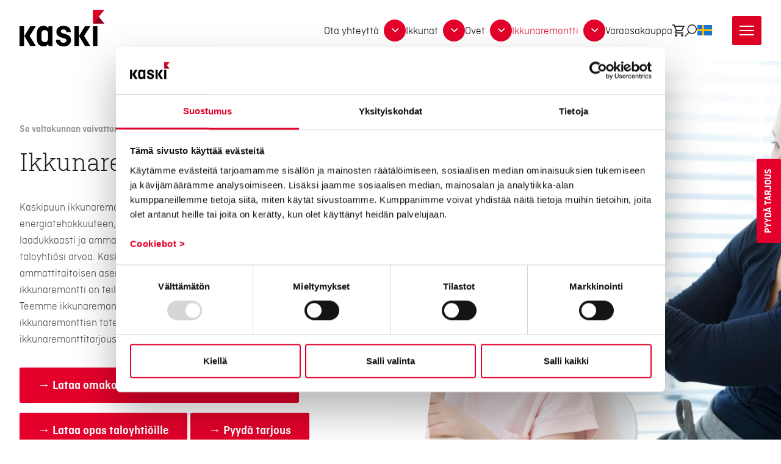

--- FILE ---
content_type: text/html; charset=UTF-8
request_url: https://kaski.fi/ikkunaremontti/
body_size: 24488
content:
<!doctype html>
<html lang="fi">

<head>
	<meta charset="UTF-8">
	<meta name="viewport" content="width=device-width, initial-scale=1">
	<link rel="profile" href="https://gmpg.org/xfn/11">
	<link rel="stylesheet" href="https://pro.fontawesome.com/releases/v5.8.1/css/regular.css" integrity="sha384-ELBQxbOyxSZRtZPNO1mVgYkEzMOXFNmQY6CLV1nw+4IZoiHWeuwYTnABxPxxsuBE" crossorigin="anonymous">
	<link rel="stylesheet" href="https://pro.fontawesome.com/releases/v5.8.1/css/fontawesome.css" integrity="sha384-4HqGlagEHMyfaDQVabl1wx7GCtGw6hDl3sKJEhqQjOCrXrvizhaA2j4hK8Piewtr" crossorigin="anonymous">
	<script type="text/javascript" async src="https://bot.leadoo.com/bot/dynamic.js?company=spm08sz3"></script>
<script type="text/javascript" data-cookieconsent="ignore">
   window.addEventListener('CookiebotOnAccept', function (e) {
   if (!Cookiebot.consent.statistics) return;
     {
     	if (!window.ldanalytics) window.ldanalytics = [];
		window.ldanalytics.push(function(a) {
   		a.toggleTracking(true, false);
		});
     }
   }, false);
</script>
	<script type="text/javascript" data-cookieconsent="ignore">
	window.dataLayer = window.dataLayer || [];

	function gtag() {
		dataLayer.push(arguments);
	}

	gtag("consent", "default", {
		ad_personalization: "denied",
		ad_storage: "denied",
		ad_user_data: "denied",
		analytics_storage: "denied",
		functionality_storage: "denied",
		personalization_storage: "denied",
		security_storage: "granted",
		wait_for_update: 500,
	});
	gtag("set", "ads_data_redaction", true);
	</script>
<script type="text/javascript"
		id="Cookiebot"
		src="https://consent.cookiebot.com/uc.js"
		data-implementation="wp"
		data-cbid="4f916d92-c4e8-4e67-bd69-84be006d2913"
							data-blockingmode="auto"
	></script>
<meta name='robots' content='index, follow, max-image-preview:large, max-snippet:-1, max-video-preview:-1' />

	<!-- This site is optimized with the Yoast SEO plugin v26.7 - https://yoast.com/wordpress/plugins/seo/ -->
	<title>Ikkunaremontti – Ikkunat kuntoon jopa päivässä - Kaskipuu</title>
	<meta name="description" content="Ikkunaremontti on energiatehokkuutta ja asumismukavuutta parantava uudistus omakotitaloissa ja taloyhtiöissä. Pyydä maksuton arviokäynti!" />
	<link rel="canonical" href="https://kaski.fi/ikkunaremontti/" />
	<meta property="og:locale" content="fi_FI" />
	<meta property="og:type" content="article" />
	<meta property="og:title" content="Ikkunaremontti – Ikkunat kuntoon jopa päivässä - Kaskipuu" />
	<meta property="og:description" content="Ikkunaremontti on energiatehokkuutta ja asumismukavuutta parantava uudistus omakotitaloissa ja taloyhtiöissä. Pyydä maksuton arviokäynti!" />
	<meta property="og:url" content="https://kaski.fi/ikkunaremontti/" />
	<meta property="og:site_name" content="Kaski" />
	<meta property="article:publisher" content="https://www.facebook.com/kaskipuu/" />
	<meta property="article:modified_time" content="2025-11-13T07:31:05+00:00" />
	<meta property="og:image" content="https://kaski.fi/wp-content/uploads/2019/04/Kaski-ovi-scaled.jpg" />
	<meta property="og:image:width" content="2560" />
	<meta property="og:image:height" content="1707" />
	<meta property="og:image:type" content="image/jpeg" />
	<meta name="twitter:card" content="summary_large_image" />
	<script type="application/ld+json" class="yoast-schema-graph">{"@context":"https://schema.org","@graph":[{"@type":"WebPage","@id":"https://kaski.fi/ikkunaremontti/","url":"https://kaski.fi/ikkunaremontti/","name":"Ikkunaremontti – Ikkunat kuntoon jopa päivässä - Kaskipuu","isPartOf":{"@id":"https://kaski.fi/#website"},"datePublished":"2020-02-18T12:32:01+00:00","dateModified":"2025-11-13T07:31:05+00:00","description":"Ikkunaremontti on energiatehokkuutta ja asumismukavuutta parantava uudistus omakotitaloissa ja taloyhtiöissä. Pyydä maksuton arviokäynti!","breadcrumb":{"@id":"https://kaski.fi/ikkunaremontti/#breadcrumb"},"inLanguage":"fi","potentialAction":[{"@type":"ReadAction","target":["https://kaski.fi/ikkunaremontti/"]}]},{"@type":"BreadcrumbList","@id":"https://kaski.fi/ikkunaremontti/#breadcrumb","itemListElement":[{"@type":"ListItem","position":1,"name":"Home","item":"https://kaski.fi/"},{"@type":"ListItem","position":2,"name":"Ikkunaremontti"}]},{"@type":"WebSite","@id":"https://kaski.fi/#website","url":"https://kaski.fi/","name":"Kaski","description":"Tunnelma Tulee Ovista Ja Ikkunoista | Jo Vuodesta 1978","publisher":{"@id":"https://kaski.fi/#organization"},"potentialAction":[{"@type":"SearchAction","target":{"@type":"EntryPoint","urlTemplate":"https://kaski.fi/?s={search_term_string}"},"query-input":{"@type":"PropertyValueSpecification","valueRequired":true,"valueName":"search_term_string"}}],"inLanguage":"fi"},{"@type":"Organization","@id":"https://kaski.fi/#organization","name":"Kaskipuu Oy","alternateName":"Kaski","url":"https://kaski.fi/","logo":{"@type":"ImageObject","inLanguage":"fi","@id":"https://kaski.fi/#/schema/logo/image/","url":"https://kaski.fi/wp-content/uploads/2019/04/kaski-logo-svg.svg","contentUrl":"https://kaski.fi/wp-content/uploads/2019/04/kaski-logo-svg.svg","caption":"Kaskipuu Oy"},"image":{"@id":"https://kaski.fi/#/schema/logo/image/"},"sameAs":["https://www.facebook.com/kaskipuu/","https://www.instagram.com/kaskipuu/"]}]}</script>
	<!-- / Yoast SEO plugin. -->


<link rel="alternate" type="application/rss+xml" title="Kaski &raquo; syöte" href="https://kaski.fi/feed/" />
<link rel="alternate" type="application/rss+xml" title="Kaski &raquo; kommenttien syöte" href="https://kaski.fi/comments/feed/" />
<link rel="alternate" title="oEmbed (JSON)" type="application/json+oembed" href="https://kaski.fi/wp-json/oembed/1.0/embed?url=https%3A%2F%2Fkaski.fi%2Fikkunaremontti%2F&#038;lang=fi" />
<link rel="alternate" title="oEmbed (XML)" type="text/xml+oembed" href="https://kaski.fi/wp-json/oembed/1.0/embed?url=https%3A%2F%2Fkaski.fi%2Fikkunaremontti%2F&#038;format=xml&#038;lang=fi" />
<style id='wp-img-auto-sizes-contain-inline-css' type='text/css'>
img:is([sizes=auto i],[sizes^="auto," i]){contain-intrinsic-size:3000px 1500px}
/*# sourceURL=wp-img-auto-sizes-contain-inline-css */
</style>

<link rel='stylesheet' id='wc-pakettikauppa-pickup-point-selection-front-checkout-css' href='https://kaski.fi/wp-content/plugins/posti-shipping/assets/blocks/pickup-point-selection/checkout/front.css?ver=0.0.1' type='text/css' media='all' />
<style id='wp-emoji-styles-inline-css' type='text/css'>

	img.wp-smiley, img.emoji {
		display: inline !important;
		border: none !important;
		box-shadow: none !important;
		height: 1em !important;
		width: 1em !important;
		margin: 0 0.07em !important;
		vertical-align: -0.1em !important;
		background: none !important;
		padding: 0 !important;
	}
/*# sourceURL=wp-emoji-styles-inline-css */
</style>
<link rel='stylesheet' id='wp-block-library-css' href='https://kaski.fi/wp-includes/css/dist/block-library/style.min.css?ver=6.9' type='text/css' media='all' />
<link rel='stylesheet' id='wc-blocks-style-css' href='https://kaski.fi/wp-content/plugins/woocommerce/assets/client/blocks/wc-blocks.css?ver=wc-10.4.3' type='text/css' media='all' />
<style id='global-styles-inline-css' type='text/css'>
:root{--wp--preset--aspect-ratio--square: 1;--wp--preset--aspect-ratio--4-3: 4/3;--wp--preset--aspect-ratio--3-4: 3/4;--wp--preset--aspect-ratio--3-2: 3/2;--wp--preset--aspect-ratio--2-3: 2/3;--wp--preset--aspect-ratio--16-9: 16/9;--wp--preset--aspect-ratio--9-16: 9/16;--wp--preset--color--black: #000000;--wp--preset--color--cyan-bluish-gray: #abb8c3;--wp--preset--color--white: #ffffff;--wp--preset--color--pale-pink: #f78da7;--wp--preset--color--vivid-red: #cf2e2e;--wp--preset--color--luminous-vivid-orange: #ff6900;--wp--preset--color--luminous-vivid-amber: #fcb900;--wp--preset--color--light-green-cyan: #7bdcb5;--wp--preset--color--vivid-green-cyan: #00d084;--wp--preset--color--pale-cyan-blue: #8ed1fc;--wp--preset--color--vivid-cyan-blue: #0693e3;--wp--preset--color--vivid-purple: #9b51e0;--wp--preset--gradient--vivid-cyan-blue-to-vivid-purple: linear-gradient(135deg,rgb(6,147,227) 0%,rgb(155,81,224) 100%);--wp--preset--gradient--light-green-cyan-to-vivid-green-cyan: linear-gradient(135deg,rgb(122,220,180) 0%,rgb(0,208,130) 100%);--wp--preset--gradient--luminous-vivid-amber-to-luminous-vivid-orange: linear-gradient(135deg,rgb(252,185,0) 0%,rgb(255,105,0) 100%);--wp--preset--gradient--luminous-vivid-orange-to-vivid-red: linear-gradient(135deg,rgb(255,105,0) 0%,rgb(207,46,46) 100%);--wp--preset--gradient--very-light-gray-to-cyan-bluish-gray: linear-gradient(135deg,rgb(238,238,238) 0%,rgb(169,184,195) 100%);--wp--preset--gradient--cool-to-warm-spectrum: linear-gradient(135deg,rgb(74,234,220) 0%,rgb(151,120,209) 20%,rgb(207,42,186) 40%,rgb(238,44,130) 60%,rgb(251,105,98) 80%,rgb(254,248,76) 100%);--wp--preset--gradient--blush-light-purple: linear-gradient(135deg,rgb(255,206,236) 0%,rgb(152,150,240) 100%);--wp--preset--gradient--blush-bordeaux: linear-gradient(135deg,rgb(254,205,165) 0%,rgb(254,45,45) 50%,rgb(107,0,62) 100%);--wp--preset--gradient--luminous-dusk: linear-gradient(135deg,rgb(255,203,112) 0%,rgb(199,81,192) 50%,rgb(65,88,208) 100%);--wp--preset--gradient--pale-ocean: linear-gradient(135deg,rgb(255,245,203) 0%,rgb(182,227,212) 50%,rgb(51,167,181) 100%);--wp--preset--gradient--electric-grass: linear-gradient(135deg,rgb(202,248,128) 0%,rgb(113,206,126) 100%);--wp--preset--gradient--midnight: linear-gradient(135deg,rgb(2,3,129) 0%,rgb(40,116,252) 100%);--wp--preset--font-size--small: 13px;--wp--preset--font-size--medium: 20px;--wp--preset--font-size--large: 36px;--wp--preset--font-size--x-large: 42px;--wp--preset--spacing--20: 0.44rem;--wp--preset--spacing--30: 0.67rem;--wp--preset--spacing--40: 1rem;--wp--preset--spacing--50: 1.5rem;--wp--preset--spacing--60: 2.25rem;--wp--preset--spacing--70: 3.38rem;--wp--preset--spacing--80: 5.06rem;--wp--preset--shadow--natural: 6px 6px 9px rgba(0, 0, 0, 0.2);--wp--preset--shadow--deep: 12px 12px 50px rgba(0, 0, 0, 0.4);--wp--preset--shadow--sharp: 6px 6px 0px rgba(0, 0, 0, 0.2);--wp--preset--shadow--outlined: 6px 6px 0px -3px rgb(255, 255, 255), 6px 6px rgb(0, 0, 0);--wp--preset--shadow--crisp: 6px 6px 0px rgb(0, 0, 0);}:where(.is-layout-flex){gap: 0.5em;}:where(.is-layout-grid){gap: 0.5em;}body .is-layout-flex{display: flex;}.is-layout-flex{flex-wrap: wrap;align-items: center;}.is-layout-flex > :is(*, div){margin: 0;}body .is-layout-grid{display: grid;}.is-layout-grid > :is(*, div){margin: 0;}:where(.wp-block-columns.is-layout-flex){gap: 2em;}:where(.wp-block-columns.is-layout-grid){gap: 2em;}:where(.wp-block-post-template.is-layout-flex){gap: 1.25em;}:where(.wp-block-post-template.is-layout-grid){gap: 1.25em;}.has-black-color{color: var(--wp--preset--color--black) !important;}.has-cyan-bluish-gray-color{color: var(--wp--preset--color--cyan-bluish-gray) !important;}.has-white-color{color: var(--wp--preset--color--white) !important;}.has-pale-pink-color{color: var(--wp--preset--color--pale-pink) !important;}.has-vivid-red-color{color: var(--wp--preset--color--vivid-red) !important;}.has-luminous-vivid-orange-color{color: var(--wp--preset--color--luminous-vivid-orange) !important;}.has-luminous-vivid-amber-color{color: var(--wp--preset--color--luminous-vivid-amber) !important;}.has-light-green-cyan-color{color: var(--wp--preset--color--light-green-cyan) !important;}.has-vivid-green-cyan-color{color: var(--wp--preset--color--vivid-green-cyan) !important;}.has-pale-cyan-blue-color{color: var(--wp--preset--color--pale-cyan-blue) !important;}.has-vivid-cyan-blue-color{color: var(--wp--preset--color--vivid-cyan-blue) !important;}.has-vivid-purple-color{color: var(--wp--preset--color--vivid-purple) !important;}.has-black-background-color{background-color: var(--wp--preset--color--black) !important;}.has-cyan-bluish-gray-background-color{background-color: var(--wp--preset--color--cyan-bluish-gray) !important;}.has-white-background-color{background-color: var(--wp--preset--color--white) !important;}.has-pale-pink-background-color{background-color: var(--wp--preset--color--pale-pink) !important;}.has-vivid-red-background-color{background-color: var(--wp--preset--color--vivid-red) !important;}.has-luminous-vivid-orange-background-color{background-color: var(--wp--preset--color--luminous-vivid-orange) !important;}.has-luminous-vivid-amber-background-color{background-color: var(--wp--preset--color--luminous-vivid-amber) !important;}.has-light-green-cyan-background-color{background-color: var(--wp--preset--color--light-green-cyan) !important;}.has-vivid-green-cyan-background-color{background-color: var(--wp--preset--color--vivid-green-cyan) !important;}.has-pale-cyan-blue-background-color{background-color: var(--wp--preset--color--pale-cyan-blue) !important;}.has-vivid-cyan-blue-background-color{background-color: var(--wp--preset--color--vivid-cyan-blue) !important;}.has-vivid-purple-background-color{background-color: var(--wp--preset--color--vivid-purple) !important;}.has-black-border-color{border-color: var(--wp--preset--color--black) !important;}.has-cyan-bluish-gray-border-color{border-color: var(--wp--preset--color--cyan-bluish-gray) !important;}.has-white-border-color{border-color: var(--wp--preset--color--white) !important;}.has-pale-pink-border-color{border-color: var(--wp--preset--color--pale-pink) !important;}.has-vivid-red-border-color{border-color: var(--wp--preset--color--vivid-red) !important;}.has-luminous-vivid-orange-border-color{border-color: var(--wp--preset--color--luminous-vivid-orange) !important;}.has-luminous-vivid-amber-border-color{border-color: var(--wp--preset--color--luminous-vivid-amber) !important;}.has-light-green-cyan-border-color{border-color: var(--wp--preset--color--light-green-cyan) !important;}.has-vivid-green-cyan-border-color{border-color: var(--wp--preset--color--vivid-green-cyan) !important;}.has-pale-cyan-blue-border-color{border-color: var(--wp--preset--color--pale-cyan-blue) !important;}.has-vivid-cyan-blue-border-color{border-color: var(--wp--preset--color--vivid-cyan-blue) !important;}.has-vivid-purple-border-color{border-color: var(--wp--preset--color--vivid-purple) !important;}.has-vivid-cyan-blue-to-vivid-purple-gradient-background{background: var(--wp--preset--gradient--vivid-cyan-blue-to-vivid-purple) !important;}.has-light-green-cyan-to-vivid-green-cyan-gradient-background{background: var(--wp--preset--gradient--light-green-cyan-to-vivid-green-cyan) !important;}.has-luminous-vivid-amber-to-luminous-vivid-orange-gradient-background{background: var(--wp--preset--gradient--luminous-vivid-amber-to-luminous-vivid-orange) !important;}.has-luminous-vivid-orange-to-vivid-red-gradient-background{background: var(--wp--preset--gradient--luminous-vivid-orange-to-vivid-red) !important;}.has-very-light-gray-to-cyan-bluish-gray-gradient-background{background: var(--wp--preset--gradient--very-light-gray-to-cyan-bluish-gray) !important;}.has-cool-to-warm-spectrum-gradient-background{background: var(--wp--preset--gradient--cool-to-warm-spectrum) !important;}.has-blush-light-purple-gradient-background{background: var(--wp--preset--gradient--blush-light-purple) !important;}.has-blush-bordeaux-gradient-background{background: var(--wp--preset--gradient--blush-bordeaux) !important;}.has-luminous-dusk-gradient-background{background: var(--wp--preset--gradient--luminous-dusk) !important;}.has-pale-ocean-gradient-background{background: var(--wp--preset--gradient--pale-ocean) !important;}.has-electric-grass-gradient-background{background: var(--wp--preset--gradient--electric-grass) !important;}.has-midnight-gradient-background{background: var(--wp--preset--gradient--midnight) !important;}.has-small-font-size{font-size: var(--wp--preset--font-size--small) !important;}.has-medium-font-size{font-size: var(--wp--preset--font-size--medium) !important;}.has-large-font-size{font-size: var(--wp--preset--font-size--large) !important;}.has-x-large-font-size{font-size: var(--wp--preset--font-size--x-large) !important;}
/*# sourceURL=global-styles-inline-css */
</style>

<style id='classic-theme-styles-inline-css' type='text/css'>
/*! This file is auto-generated */
.wp-block-button__link{color:#fff;background-color:#32373c;border-radius:9999px;box-shadow:none;text-decoration:none;padding:calc(.667em + 2px) calc(1.333em + 2px);font-size:1.125em}.wp-block-file__button{background:#32373c;color:#fff;text-decoration:none}
/*# sourceURL=/wp-includes/css/classic-themes.min.css */
</style>
<link rel='stylesheet' id='wpmf-gallery-popup-style-css' href='https://kaski.fi/wp-content/plugins/wp-media-folder/assets/css/display-gallery/magnific-popup.css?ver=0.9.9' type='text/css' media='all' />
<link rel='stylesheet' id='woocommerce-layout-css' href='https://kaski.fi/wp-content/plugins/woocommerce/assets/css/woocommerce-layout.css?ver=10.4.3' type='text/css' media='all' />
<link rel='stylesheet' id='woocommerce-smallscreen-css' href='https://kaski.fi/wp-content/plugins/woocommerce/assets/css/woocommerce-smallscreen.css?ver=10.4.3' type='text/css' media='only screen and (max-width: 768px)' />
<link rel='stylesheet' id='woocommerce-general-css' href='https://kaski.fi/wp-content/plugins/woocommerce/assets/css/woocommerce.css?ver=10.4.3' type='text/css' media='all' />
<style id='woocommerce-inline-inline-css' type='text/css'>
.woocommerce form .form-row .required { visibility: visible; }
/*# sourceURL=woocommerce-inline-inline-css */
</style>
<link rel='stylesheet' id='wpmf-singleimage-popup-style-css' href='https://kaski.fi/wp-content/plugins/wp-media-folder/assets/css/display-gallery/magnific-popup.css?ver=0.9.9' type='text/css' media='all' />
<link rel='stylesheet' id='dashicons-css' href='https://kaski.fi/wp-includes/css/dashicons.min.css?ver=6.9' type='text/css' media='all' />
<link rel='stylesheet' id='photoswipe-style-css' href='https://kaski.fi/wp-content/themes/kaski/assets/photoswipe/photoswipe.css?ver=6.9' type='text/css' media='all' />
<link rel='stylesheet' id='magnific-style-css' href='https://kaski.fi/wp-content/themes/kaski/assets/magnific/magnific-popup.css?ver=6.9' type='text/css' media='all' />
<link rel='stylesheet' id='swiper-style-css' href='https://kaski.fi/wp-content/themes/kaski/assets/swiper/swiper.min.css?ver=6.9' type='text/css' media='all' />
<link rel='stylesheet' id='kaski-style-css' href='https://kaski.fi/wp-content/themes/kaski/dist/style.min.css?ver=2.0.6' type='text/css' media='all' />
<link rel='stylesheet' id='custom-kaski-style-css' href='https://kaski.fi/wp-content/themes/kaski/dist/custom.css?ver=2.0.5' type='text/css' media='all' />
<link rel='stylesheet' id='flexible-shipping-free-shipping-css' href='https://kaski.fi/wp-content/plugins/flexible-shipping/assets/dist/css/free-shipping.css?ver=6.5.3.2' type='text/css' media='all' />
<link rel='stylesheet' id='wpccb-frontend-css' href='https://kaski.fi/wp-content/plugins/wpc-copy-billing-address/assets/css/frontend.css?ver=1.2.0' type='text/css' media='all' />
<script type="text/javascript" src="https://kaski.fi/wp-includes/js/jquery/jquery.min.js?ver=3.7.1" id="jquery-core-js"></script>
<script type="text/javascript" src="https://kaski.fi/wp-includes/js/jquery/jquery-migrate.min.js?ver=3.4.1" id="jquery-migrate-js"></script>
<script type="text/javascript" src="https://kaski.fi/wp-content/plugins/woocommerce/assets/js/jquery-blockui/jquery.blockUI.min.js?ver=2.7.0-wc.10.4.3" id="wc-jquery-blockui-js" defer="defer" data-wp-strategy="defer"></script>
<script type="text/javascript" id="wc-add-to-cart-js-extra">
/* <![CDATA[ */
var wc_add_to_cart_params = {"ajax_url":"/wp-admin/admin-ajax.php","wc_ajax_url":"/?wc-ajax=%%endpoint%%","i18n_view_cart":"N\u00e4yt\u00e4 ostoskori","cart_url":"https://kaski.fi/ostoskori/","is_cart":"","cart_redirect_after_add":"no"};
//# sourceURL=wc-add-to-cart-js-extra
/* ]]> */
</script>
<script type="text/javascript" src="https://kaski.fi/wp-content/plugins/woocommerce/assets/js/frontend/add-to-cart.min.js?ver=10.4.3" id="wc-add-to-cart-js" defer="defer" data-wp-strategy="defer"></script>
<script type="text/javascript" src="https://kaski.fi/wp-content/plugins/woocommerce/assets/js/js-cookie/js.cookie.min.js?ver=2.1.4-wc.10.4.3" id="wc-js-cookie-js" defer="defer" data-wp-strategy="defer"></script>
<script type="text/javascript" id="woocommerce-js-extra">
/* <![CDATA[ */
var woocommerce_params = {"ajax_url":"/wp-admin/admin-ajax.php","wc_ajax_url":"/?wc-ajax=%%endpoint%%","i18n_password_show":"N\u00e4yt\u00e4 salasana","i18n_password_hide":"Piilota salasana"};
//# sourceURL=woocommerce-js-extra
/* ]]> */
</script>
<script type="text/javascript" src="https://kaski.fi/wp-content/plugins/woocommerce/assets/js/frontend/woocommerce.min.js?ver=10.4.3" id="woocommerce-js" defer="defer" data-wp-strategy="defer"></script>
<script type="text/javascript" src="https://kaski.fi/wp-content/plugins/wp-media-folder/assets/js/single_image_lightbox/single_image_lightbox.js?ver=6.1.9" id="wpmf-singleimage-lightbox-js"></script>
<script type="text/javascript" src="https://kaski.fi/wp-content/plugins/woocommerce/assets/js/photoswipe/photoswipe.min.js?ver=4.1.1-wc.10.4.3" id="wc-photoswipe-js" defer="defer" data-wp-strategy="defer"></script>
<link rel="https://api.w.org/" href="https://kaski.fi/wp-json/" /><link rel="alternate" title="JSON" type="application/json" href="https://kaski.fi/wp-json/wp/v2/pages/9910" /><link rel="EditURI" type="application/rsd+xml" title="RSD" href="https://kaski.fi/xmlrpc.php?rsd" />
<meta name="generator" content="WordPress 6.9" />
<meta name="generator" content="WooCommerce 10.4.3" />
            <style type="text/css">
                .paytrail-provider-group {
                    background-color: #ebebeb !important;
                    color: #515151 !important;
                }
                .paytrail-provider-group.selected {
                    background-color: #33798d !important;
                    color: #ffffff !important;
                }
                .paytrail-provider-group.selected div {
                    color: #ffffff !important;
                }
                .paytrail-provider-group:hover {
                    background-color: #d0d0d0 !important;
                    color: #515151 !important;
                }
                .paytrail-provider-group.selected:hover {
                    background-color: #33798d !important;
                    color: #ffffff !important;
                }
                .woocommerce-checkout #payment .paytrail-woocommerce-payment-fields--list-item--input:checked+.paytrail-woocommerce-payment-fields--list-item--wrapper, .woocommerce-checkout #payment .paytrail-woocommerce-payment-fields--list-item:hover .paytrail-woocommerce-payment-fields--list-item--wrapper {
                    border: 2px solid #33798d !important;
                }
                .woocommerce-checkout #payment ul.payment_methods li.paytrail-woocommerce-payment-fields--list-item .paytrail-woocommerce-payment-fields--list-item--wrapper:hover {
                    border: 2px solid #5399ad !important;
                }
            </style>
        	<noscript><style>.woocommerce-product-gallery{ opacity: 1 !important; }</style></noscript>
	<link rel="icon" href="https://kaski.fi/wp-content/uploads/2019/06/favicon-32x32.png" sizes="32x32" />
<link rel="icon" href="https://kaski.fi/wp-content/uploads/2019/06/favicon-32x32.png" sizes="192x192" />
<link rel="apple-touch-icon" href="https://kaski.fi/wp-content/uploads/2019/06/favicon-32x32.png" />
<meta name="msapplication-TileImage" content="https://kaski.fi/wp-content/uploads/2019/06/favicon-32x32.png" />
		<style type="text/css" id="wp-custom-css">
			article.ajankohtaista .kaski_post_thumbnail img {
    margin: 40px 0;
    display: block;
    min-width: 100%;
}

@media (min-width: 1024px) {
.hero h1, h1 {
    font-size: 2.75rem;
}
}

@media (min-width: 1441px) {
.hero h1, h1 {
    font-size: 4rem;
}
}

.tekstialue .tekstialue-image .tekstialue-wrapper .sisalto-area .sisalto h2.tekstialue-otsikko {
    line-height: 1.3;
}

.tekstialue .tekstialue-image .tekstialue-wrapper .sisalto-area .sisalto .btn {
    margin-top: 24px;
}

.ikonikorttialue .ikonikorttialue-wrapper .korttialue .ikonikortti a.ikonikorttilinkki .ikoni h4 {
	margin-left: 0;
	margin-right: 0;
	font-size: 18px;
}

@media (min-width: 1024px) {
.ikonikorttialue .ikonikorttialue-wrapper .korttialue .ikonikortti a.ikonikorttilinkki .ikoni h4 {
    font-size: 22px;
}
}

.tekstialue .tekstialue-image .tekstialue-wrapper .sisalto-area .sisalto {
	padding-top: 80px;
	padding-bottom: 80px;
}

@media (min-width: 1025px) {
	.tekstialue .tekstialue-image .tekstialue-wrapper .sisalto-area .sisalto {
	padding-top: 120px;
	padding-bottom: 120px;
}
}

.kaski-avoimetpaikat .kaski-avoimetpaikat-wrapper .tyopaikat a .single-paikka {
    min-height: calc(100% - 40px);
    position: relative;
    margin-bottom: 40px;
    display: flex;
    border: 1px solid #000;
    flex-direction: column;
    background-color: #fff;
    transition: .5s;
    padding: 16px 0;
    width: 100%;
    justify-content: space-between;
}

@media (min-width: 1024px) {
.kaski-avoimetpaikat .kaski-avoimetpaikat-wrapper .tyopaikat a .single-paikka p.paikka {
    max-width: 60%;
    font-size: 16px;
}
}

.kaski-avoimetpaikat .kaski-avoimetpaikat-wrapper .tyopaikat a .single-paikka p.title {
    font-weight: 700;
    font-size: 18px;
    margin: 16px 16px 10px;
    max-width: 60%;
}

.kaski-avoimetpaikat .kaski-avoimetpaikat-wrapper .tyopaikat a .single-paikka p.hakuaika {
    position: relative;
    right: 0;
    display: inline-block;
    font-size: 14px;
    margin: 16px 16px 10px;
	  color: #e4002b
}

@media (min-width: 1024px) {
.kaski-avoimetpaikat .kaski-avoimetpaikat-wrapper .tyopaikat a .single-paikka p.hakuaika {
    position: absolute;
}
}

.kaski-avoimetpaikat .kaski-avoimetpaikat-wrapper .tyopaikat a .single-paikka:hover {
    box-shadow: 0 0 15px rgba(0,0,0,.3);
    background-color: #000;
    color: #fff;
    padding: 16px 0 !important;
    display: flex;
}

.mediagalleria-wrapper .mediatiedostot .media p {
    word-break: unset;
	  font-weight: 300;
}

@media (min-width: 1024px){
.hero__links a.kaski-btn {
    margin: 1rem 1px 0 0;
}
}

.woocommerce div.product .woocommerce-tabs ul.tabs,
.product_meta,
.kauppa {
    display: none;
}

@media (min-width: 1024px){
.kauppa {
	display: block;
	padding: 1px 0 0 8px;
}
}

.woocommerce div.product form.cart .variations select {
    margin-right: 0;
    min-width: 132px;
}

input[type=color], input[type=date], input[type=datetime-local], input[type=datetime], input[type=email], input[type=month], input[type=number], input[type=password], input[type=range], input[type=search], input[type=tel], input[type=text], input[type=time], input[type=url], input[type=week], textarea {
	  border: 1px solid #d3d3d3;
	  border-radius: 0;
    padding: 7px 16px 3px;
}

.woocommerce ul.products li.product .woocommerce-loop-category__title, .woocommerce ul.products li.product .woocommerce-loop-product__title, .woocommerce ul.products li.product h3 {
    color: #e4002b;
    font-weight: 600;
}

.woocommerce #respond input#submit.alt, .woocommerce a.button.alt, .woocommerce button.button.alt, .woocommerce input.button.alt,
.woocommerce #respond input#submit.alt:hover, .woocommerce a.button.alt:hover, .woocommerce button.button.alt:hover, .woocommerce input.button.alt:hover,
.woocommerce #respond input#submit.alt.disabled, .woocommerce #respond input#submit.alt.disabled:hover, .woocommerce #respond input#submit.alt:disabled, .woocommerce #respond input#submit.alt:disabled:hover, .woocommerce #respond input#submit.alt:disabled[disabled], .woocommerce #respond input#submit.alt:disabled[disabled]:hover, .woocommerce a.button.alt.disabled, .woocommerce a.button.alt.disabled:hover, .woocommerce a.button.alt:disabled, .woocommerce a.button.alt:disabled:hover, .woocommerce a.button.alt:disabled[disabled], .woocommerce a.button.alt:disabled[disabled]:hover, .woocommerce button.button.alt.disabled, .woocommerce button.button.alt.disabled:hover, .woocommerce button.button.alt:disabled, .woocommerce button.button.alt:disabled:hover, .woocommerce button.button.alt:disabled[disabled], .woocommerce button.button.alt:disabled[disabled]:hover, .woocommerce input.button.alt.disabled, .woocommerce input.button.alt.disabled:hover, .woocommerce input.button.alt:disabled, .woocommerce input.button.alt:disabled:hover, .woocommerce input.button.alt:disabled[disabled], .woocommerce input.button.alt:disabled[disabled]:hover {
    background-color: #e4002b;
	  border-radius: 0;
    padding: 12px 16px 8px;
    text-transform: uppercase;
}

#navbar__main i.far {
	padding: 5px 0 4px;
}

.woocommerce-store-notice, p.demo_store {
    background-color: #e4002b;
    box-shadow: 0 8px 0.5em rgb(0 0 0 / 20%);
}

.ginput_container_consent {
	align-items: center;
	display: flex;
	justify-content: flex-start;
}

.ginput_container_consent input[type=checkbox] {
	flex: 0 0 14px;
	margin-right: 14px;
}

.ginput_container_consent label {
	flex: 1 0 auto;
}

.wpccb {
    text-align: left;
}

.wpccb a {
  color: #e4002b;
	font-weight: bold;
}

#ship-to-different-address-checkbox {
	display: none;
}		</style>
			<!-- Google Tag Manager -->
<script>(function(w,d,s,l,i){w[l]=w[l]||[];w[l].push({'gtm.start':
new Date().getTime(),event:'gtm.js'});var f=d.getElementsByTagName(s)[0],
j=d.createElement(s),dl=l!='dataLayer'?'&l='+l:'';j.async=true;j.src=
'https://www.googletagmanager.com/gtm.js?id='+i+dl;f.parentNode.insertBefore(j,f);
})(window,document,'script','dataLayer','GTM-NLGD68F');</script>
<!-- End Google Tag Manager -->
</head>
<body id="site__body" class="">
	<!-- Google Tag Manager (noscript) -->
<noscript><iframe src="https://www.googletagmanager.com/ns.html?id=GTM-NLGD68F"
height="0" width="0" style="display:none;visibility:hidden"></iframe></noscript>
<!-- End Google Tag Manager (noscript) -->
	<a class="skip-link screen-reader-text" href="#mastmain">Siirry sisältöön</a>

	<header id="masthead" class="header site-header">
		<div class="header__wrapper">
			<div class="header__brand">
				<a href="https://kaski.fi/" class="custom-logo-link" rel="home"><img src="https://kaski.fi/wp-content/uploads/2019/04/kaski-logo-svg.svg" class="custom-logo" alt="Kaski" decoding="async" /></a>			</div>
			
			<div class="header__menu">

				<nav id="nav__top--mobile" class="nav__top nav__top--mobile"><ul id="menu-mobiiliylavalikko-rework" class="nav nav--top"><li itemscope="itemscope" itemtype="https://www.schema.org/SiteNavigationElement" id="menu-item-13092" class="menu-item menu-item-type-post_type menu-item-object-page menu-item-13092 nav-item"><a title="Yhteystiedot" href="https://kaski.fi/yhteystiedot/" class="nav-link"><svg xmlns="http://www.w3.org/2000/svg" width="20" height="19.978" viewBox="0 0 20 19.978"><path d="M7.335,3a1.808,1.808,0,0,0-1.127.408l-.048.024-.024.024-2.4,2.471.024.024a2.406,2.406,0,0,0-.648,2.591c0,.006,0,.018,0,.024a24.1,24.1,0,0,0,5.565,8.707,25.351,25.351,0,0,0,8.707,5.565h.024a2.755,2.755,0,0,0,2.663-.528L22.5,19.887a1.717,1.717,0,0,0,0-2.375l-3.118-3.118-.024-.048a1.747,1.747,0,0,0-2.4,0l-1.535,1.535a12.417,12.417,0,0,1-3.142-2.159A9.755,9.755,0,0,1,10.142,10.6l1.535-1.535a1.638,1.638,0,0,0-.024-2.351l.024-.024L11.6,6.622,8.534,3.456,8.51,3.432l-.048-.024A1.808,1.808,0,0,0,7.335,3Zm0,1.535a.269.269,0,0,1,.168.072l3.07,3.142.072.072a.15.15,0,0,1-.048.168L8.678,9.908l-.36.336.168.48a12.445,12.445,0,0,0,2.735,4.126l.168.144a15.466,15.466,0,0,0,3.886,2.519l.48.216,2.279-2.279c.132-.132.108-.132.24,0l3.142,3.142c.132.132.132.084,0,.216l-2.351,2.351a1.117,1.117,0,0,1-1.175.216,23.673,23.673,0,0,1-8.132-5.181A22.767,22.767,0,0,1,4.553,8.037a.974.974,0,0,1,.24-1.007l.048-.048L7.167,4.607A.269.269,0,0,1,7.335,4.535Z" transform="translate(-2.972 -3)" fill="#313131"/></svg><span class="screen-reader-text">Yhteystiedot</span></a></li>
<li itemscope="itemscope" itemtype="https://www.schema.org/SiteNavigationElement" id="menu-item-13093" class="menu-item menu-item-type-custom menu-item-object-custom menu-item-13093 nav-item"><a title="Etsi" href="https://kaski.fi/?s=" class="nav-link"><svg xmlns="http://www.w3.org/2000/svg" width="20" height="20" viewBox="0 0 20 20"><path d="M15.5,3A7.772,7.772,0,0,0,9.478,15.685l-6.2,6.2L4.4,23l6.2-6.2A7.775,7.775,0,1,0,15.5,3Zm0,1.555a6.221,6.221,0,1,1-6.221,6.221A6.21,6.21,0,0,1,15.5,4.555Z" transform="translate(-3.281 -3)" fill="#313131"/></svg><span class="screen-reader-text">Etsi</span></a></li>
</ul></nav>				<nav id="nav__top--desktop" class="nav__top nav__top--desktop"><ul id="menu-ylavalikko-rework" class="nav nav--top"><li itemscope="itemscope" itemtype="https://www.schema.org/SiteNavigationElement" id="menu-item-17272" class="menu-item menu-item-type-post_type menu-item-object-page menu-item-has-children dropdown menu-item-17272 nav-item"><a title="Ota yhteyttä" href="https://kaski.fi/yhteys/" aria-haspopup="true" aria-expanded="false" class="dropdown-toggle nav-link" id="menu-item-dropdown-17272"><div class="menu-item-wrapper"><span class="menu-item-title">Ota yhteyttä</span></div></a><button class="dropdown-toggle" data-toggle="dropdown" aria-label="dropdown-17272"><span class="sr-only"></span></button>
<ul class="dropdown-menu" aria-labelledby="menu-item-dropdown-17272" role="menu">
	<li itemscope="itemscope" itemtype="https://www.schema.org/SiteNavigationElement" id="menu-item-17273" class="menu-item menu-item-type-post_type menu-item-object-page menu-item-17273 nav-item"><a title="Pyydä tarjous" href="https://kaski.fi/pyyda-tarjous/" class="dropdown-item"><div class="menu-item-wrapper"><span class="menu-item-title">Pyydä tarjous</span></div></a></li>
	<li itemscope="itemscope" itemtype="https://www.schema.org/SiteNavigationElement" id="menu-item-17275" class="menu-item menu-item-type-post_type menu-item-object-page menu-item-17275 nav-item"><a title="Yhteystiedot" href="https://kaski.fi/yhteystiedot/" class="dropdown-item"><div class="menu-item-wrapper"><span class="menu-item-title">Yhteystiedot</span></div></a></li>
	<li itemscope="itemscope" itemtype="https://www.schema.org/SiteNavigationElement" id="menu-item-17274" class="menu-item menu-item-type-post_type menu-item-object-page menu-item-17274 nav-item"><a title="Usein kysyttyä" href="https://kaski.fi/yhteystiedot/ukk/" class="dropdown-item"><div class="menu-item-wrapper"><span class="menu-item-title">Usein kysyttyä</span></div></a></li>
</ul>
</li>
<li itemscope="itemscope" itemtype="https://www.schema.org/SiteNavigationElement" id="menu-item-13096" class="menu-item menu-item-type-post_type menu-item-object-page menu-item-has-children dropdown menu-item-13096 nav-item"><a title="Ikkunat" href="https://kaski.fi/ikkunat/" aria-haspopup="true" aria-expanded="false" class="dropdown-toggle nav-link" id="menu-item-dropdown-13096"><div class="menu-item-wrapper"><span class="menu-item-title">Ikkunat</span></div></a><button class="dropdown-toggle" data-toggle="dropdown" aria-label="dropdown-13096"><span class="sr-only"></span></button>
<ul class="dropdown-menu" aria-labelledby="menu-item-dropdown-13096" role="menu">
	<li itemscope="itemscope" itemtype="https://www.schema.org/SiteNavigationElement" id="menu-item-15604" class="menu-item menu-item-type-post_type menu-item-object-page menu-item-15604 nav-item"><a title="Avattavat ikkunat" href="https://kaski.fi/ikkunat/avattavat-ikkunat/" class="dropdown-item"><div class="menu-item-wrapper"><span class="menu-item-title">Avattavat ikkunat</span></div></a></li>
	<li itemscope="itemscope" itemtype="https://www.schema.org/SiteNavigationElement" id="menu-item-15607" class="menu-item menu-item-type-post_type menu-item-object-page menu-item-15607 nav-item"><a title="Kiinteät ikkunat" href="https://kaski.fi/kiinteat-ikkunat/" class="dropdown-item"><div class="menu-item-wrapper"><span class="menu-item-title">Kiinteät ikkunat</span></div></a></li>
	<li itemscope="itemscope" itemtype="https://www.schema.org/SiteNavigationElement" id="menu-item-15610" class="menu-item menu-item-type-post_type menu-item-object-page menu-item-15610 nav-item"><a title="Mökki ikkunat" href="https://kaski.fi/ikkunat/mokki-ikkunat/" class="dropdown-item"><div class="menu-item-wrapper"><span class="menu-item-title">Mökki ikkunat</span></div></a></li>
	<li itemscope="itemscope" itemtype="https://www.schema.org/SiteNavigationElement" id="menu-item-15609" class="menu-item menu-item-type-post_type menu-item-object-page menu-item-15609 nav-item"><a title="Paloikkunat" href="https://kaski.fi/paloikkunat/" class="dropdown-item"><div class="menu-item-wrapper"><span class="menu-item-title">Paloikkunat</span></div></a></li>
	<li itemscope="itemscope" itemtype="https://www.schema.org/SiteNavigationElement" id="menu-item-15611" class="menu-item menu-item-type-post_type menu-item-object-page menu-item-15611 nav-item"><a title="Saunan ikkunat" href="https://kaski.fi/ikkunat/saunan-ikkunat/" class="dropdown-item"><div class="menu-item-wrapper"><span class="menu-item-title">Saunan ikkunat</span></div></a></li>
	<li itemscope="itemscope" itemtype="https://www.schema.org/SiteNavigationElement" id="menu-item-15913" class="menu-item menu-item-type-post_type menu-item-object-page menu-item-15913 nav-item"><a title="Lasivaihtoehdot" href="https://kaski.fi/lasivaihtoehdot/" class="dropdown-item"><div class="menu-item-wrapper"><span class="menu-item-title">Lasivaihtoehdot</span></div></a></li>
	<li itemscope="itemscope" itemtype="https://www.schema.org/SiteNavigationElement" id="menu-item-15608" class="menu-item menu-item-type-post_type menu-item-object-page menu-item-15608 nav-item"><a title="Lisävarusteet" href="https://kaski.fi/lisavarusteet/" class="dropdown-item"><div class="menu-item-wrapper"><span class="menu-item-title">Lisävarusteet</span></div></a></li>
	<li itemscope="itemscope" itemtype="https://www.schema.org/SiteNavigationElement" id="menu-item-15606" class="menu-item menu-item-type-post_type menu-item-object-page menu-item-15606 nav-item"><a title="Kaski ikkunat kokemuksia" href="https://kaski.fi/kaski-ikkunat-kokemuksia/" class="dropdown-item"><div class="menu-item-wrapper"><span class="menu-item-title">Kaski ikkunat kokemuksia</span></div></a></li>
	<li itemscope="itemscope" itemtype="https://www.schema.org/SiteNavigationElement" id="menu-item-15605" class="menu-item menu-item-type-post_type menu-item-object-page menu-item-15605 nav-item"><a title="Ikkunoiden asennus" href="https://kaski.fi/ikkunoiden-asennus/" class="dropdown-item"><div class="menu-item-wrapper"><span class="menu-item-title">Ikkunoiden asennus</span></div></a></li>
	<li itemscope="itemscope" itemtype="https://www.schema.org/SiteNavigationElement" id="menu-item-17143" class="menu-item menu-item-type-post_type menu-item-object-page menu-item-17143 nav-item"><a title="Kaski Signal" href="https://kaski.fi/kaski-signal/" class="dropdown-item"><div class="menu-item-wrapper"><span class="menu-item-title">Kaski Signal</span></div></a></li>
	<li itemscope="itemscope" itemtype="https://www.schema.org/SiteNavigationElement" id="menu-item-17288" class="menu-item menu-item-type-post_type menu-item-object-page menu-item-17288 nav-item"><a title="Kaski One-Way" href="https://kaski.fi/ikkunat/kaski-oneway/" class="dropdown-item"><div class="menu-item-wrapper"><span class="menu-item-title">Kaski One-Way</span></div></a></li>
	<li itemscope="itemscope" itemtype="https://www.schema.org/SiteNavigationElement" id="menu-item-17491" class="menu-item menu-item-type-post_type menu-item-object-page menu-item-17491 nav-item"><a title="Toistinantenni" href="https://kaski.fi/toistinantenni/" class="dropdown-item"><div class="menu-item-wrapper"><span class="menu-item-title">Toistinantenni</span></div></a></li>
</ul>
</li>
<li itemscope="itemscope" itemtype="https://www.schema.org/SiteNavigationElement" id="menu-item-13097" class="menu-item menu-item-type-post_type menu-item-object-page menu-item-has-children dropdown menu-item-13097 nav-item"><a title="Ovet" href="https://kaski.fi/kaikki-ovet/" aria-haspopup="true" aria-expanded="false" class="dropdown-toggle nav-link" id="menu-item-dropdown-13097"><div class="menu-item-wrapper"><span class="menu-item-title">Ovet</span></div></a><button class="dropdown-toggle" data-toggle="dropdown" aria-label="dropdown-13097"><span class="sr-only"></span></button>
<ul class="dropdown-menu" aria-labelledby="menu-item-dropdown-13097" role="menu">
	<li itemscope="itemscope" itemtype="https://www.schema.org/SiteNavigationElement" id="menu-item-15612" class="menu-item menu-item-type-taxonomy menu-item-object-ovikategoriat menu-item-15612 nav-item"><a title="Ulko-ovet" href="https://kaski.fi/ovimallisto/ulko-ovet/" class="dropdown-item"><div class="menu-item-wrapper"><span class="menu-item-title">Ulko-ovet</span></div></a></li>
	<li itemscope="itemscope" itemtype="https://www.schema.org/SiteNavigationElement" id="menu-item-18998" class="menu-item menu-item-type-post_type menu-item-object-page menu-item-18998 nav-item"><a title="Kaski Future" href="https://kaski.fi/kaski-future/" class="dropdown-item"><div class="menu-item-wrapper"><span class="menu-item-title">Kaski Future</span></div></a></li>
	<li itemscope="itemscope" itemtype="https://www.schema.org/SiteNavigationElement" id="menu-item-18946" class="menu-item menu-item-type-post_type menu-item-object-page menu-item-18946 nav-item"><a title="Vähähiiliset puudesignovet" href="https://kaski.fi/puudesignovet/" class="dropdown-item"><div class="menu-item-wrapper"><span class="menu-item-title">Vähähiiliset puudesignovet</span></div></a></li>
	<li itemscope="itemscope" itemtype="https://www.schema.org/SiteNavigationElement" id="menu-item-15617" class="menu-item menu-item-type-taxonomy menu-item-object-ovikategoriat menu-item-15617 nav-item"><a title="Parvekeovet ja terassiovet" href="https://kaski.fi/ovimallisto/parvekeovet/" class="dropdown-item"><div class="menu-item-wrapper"><span class="menu-item-title">Parvekeovet ja terassiovet</span></div></a></li>
	<li itemscope="itemscope" itemtype="https://www.schema.org/SiteNavigationElement" id="menu-item-15614" class="menu-item menu-item-type-taxonomy menu-item-object-ovikategoriat menu-item-15614 nav-item"><a title="Mökkiovet" href="https://kaski.fi/ovimallisto/mokkiovet/" class="dropdown-item"><div class="menu-item-wrapper"><span class="menu-item-title">Mökkiovet</span></div></a></li>
	<li itemscope="itemscope" itemtype="https://www.schema.org/SiteNavigationElement" id="menu-item-15615" class="menu-item menu-item-type-taxonomy menu-item-object-ovikategoriat menu-item-15615 nav-item"><a title="Varaston ovet" href="https://kaski.fi/ovimallisto/varastonovet/" class="dropdown-item"><div class="menu-item-wrapper"><span class="menu-item-title">Varaston ovet</span></div></a></li>
	<li itemscope="itemscope" itemtype="https://www.schema.org/SiteNavigationElement" id="menu-item-15618" class="menu-item menu-item-type-taxonomy menu-item-object-ovikategoriat menu-item-15618 nav-item"><a title="Saunan ovet" href="https://kaski.fi/ovimallisto/saunan-ovi/" class="dropdown-item"><div class="menu-item-wrapper"><span class="menu-item-title">Saunan ovet</span></div></a></li>
	<li itemscope="itemscope" itemtype="https://www.schema.org/SiteNavigationElement" id="menu-item-15616" class="menu-item menu-item-type-taxonomy menu-item-object-ovikategoriat menu-item-15616 nav-item"><a title="Autotallin ovet" href="https://kaski.fi/ovimallisto/autotallinovet/" class="dropdown-item"><div class="menu-item-wrapper"><span class="menu-item-title">Autotallin ovet</span></div></a></li>
	<li itemscope="itemscope" itemtype="https://www.schema.org/SiteNavigationElement" id="menu-item-15613" class="menu-item menu-item-type-taxonomy menu-item-object-ovikategoriat menu-item-15613 nav-item"><a title="Levikkeet" href="https://kaski.fi/ovimallisto/levikkeet/" class="dropdown-item"><div class="menu-item-wrapper"><span class="menu-item-title">Levikkeet</span></div></a></li>
	<li itemscope="itemscope" itemtype="https://www.schema.org/SiteNavigationElement" id="menu-item-18441" class="menu-item menu-item-type-post_type menu-item-object-page menu-item-18441 nav-item"><a title="Oviremontti" href="https://kaski.fi/oviremontti/" class="dropdown-item"><div class="menu-item-wrapper"><span class="menu-item-title">Oviremontti</span></div></a></li>
</ul>
</li>
<li itemscope="itemscope" itemtype="https://www.schema.org/SiteNavigationElement" id="menu-item-15603" class="menu-item menu-item-type-post_type menu-item-object-page current-menu-item page_item page-item-9910 current_page_item menu-item-has-children dropdown active menu-item-15603 nav-item"><a title="Ikkunaremontti" href="https://kaski.fi/ikkunaremontti/" aria-haspopup="true" aria-expanded="false" class="dropdown-toggle nav-link" id="menu-item-dropdown-15603"><div class="menu-item-wrapper"><span class="menu-item-title">Ikkunaremontti</span></div></a><button class="dropdown-toggle" data-toggle="dropdown" aria-label="dropdown-15603"><span class="sr-only"></span></button>
<ul class="dropdown-menu" aria-labelledby="menu-item-dropdown-15603" role="menu">
	<li itemscope="itemscope" itemtype="https://www.schema.org/SiteNavigationElement" id="menu-item-17262" class="menu-item menu-item-type-post_type menu-item-object-page menu-item-17262 nav-item"><a title="Omakotitalon ikkunaremontti" href="https://kaski.fi/omakotitalon-ikkunaremontti/" class="dropdown-item"><div class="menu-item-wrapper"><span class="menu-item-title">Omakotitalon ikkunaremontti</span></div></a></li>
	<li itemscope="itemscope" itemtype="https://www.schema.org/SiteNavigationElement" id="menu-item-17261" class="menu-item menu-item-type-post_type menu-item-object-page menu-item-17261 nav-item"><a title="Taloyhtiön ikkunaremontti" href="https://kaski.fi/taloyhtion-ikkunaremontti/" class="dropdown-item"><div class="menu-item-wrapper"><span class="menu-item-title">Taloyhtiön ikkunaremontti</span></div></a></li>
	<li itemscope="itemscope" itemtype="https://www.schema.org/SiteNavigationElement" id="menu-item-17259" class="menu-item menu-item-type-post_type menu-item-object-page menu-item-17259 nav-item"><a title="Kerrostalon ikkunaremontti" href="https://kaski.fi/kerrostalon-ikkunaremontti/" class="dropdown-item"><div class="menu-item-wrapper"><span class="menu-item-title">Kerrostalon ikkunaremontti</span></div></a></li>
	<li itemscope="itemscope" itemtype="https://www.schema.org/SiteNavigationElement" id="menu-item-17260" class="menu-item menu-item-type-post_type menu-item-object-page menu-item-17260 nav-item"><a title="Rivitalon ikkunaremontti" href="https://kaski.fi/rivitalon-ikkunaremontti/" class="dropdown-item"><div class="menu-item-wrapper"><span class="menu-item-title">Rivitalon ikkunaremontti</span></div></a></li>
	<li itemscope="itemscope" itemtype="https://www.schema.org/SiteNavigationElement" id="menu-item-20995" class="menu-item menu-item-type-post_type menu-item-object-page menu-item-20995 nav-item"><a title="Rintamamiestalon ikkunaremontti" href="https://kaski.fi/rintamamiestalon-ikkunaremontti/" class="dropdown-item"><div class="menu-item-wrapper"><span class="menu-item-title">Rintamamiestalon ikkunaremontti</span></div></a></li>
	<li itemscope="itemscope" itemtype="https://www.schema.org/SiteNavigationElement" id="menu-item-18397" class="menu-item menu-item-type-post_type menu-item-object-page menu-item-18397 nav-item"><a title="Ikkunaremontin hinta" href="https://kaski.fi/ikkunaremontin-hinta/" class="dropdown-item"><div class="menu-item-wrapper"><span class="menu-item-title">Ikkunaremontin hinta</span></div></a></li>
	<li itemscope="itemscope" itemtype="https://www.schema.org/SiteNavigationElement" id="menu-item-20985" class="menu-item menu-item-type-post_type menu-item-object-page menu-item-20985 nav-item"><a title="Taloyhtiön ikkunaremontti hinta" href="https://kaski.fi/ikkunaremontti/taloyhtion-ikkunaremontti-hinta/" class="dropdown-item"><div class="menu-item-wrapper"><span class="menu-item-title">Taloyhtiön ikkunaremontti hinta</span></div></a></li>
	<li itemscope="itemscope" itemtype="https://www.schema.org/SiteNavigationElement" id="menu-item-18678" class="menu-item menu-item-type-post_type menu-item-object-page menu-item-18678 nav-item"><a title="Energiansäästölaskuri" href="https://kaski.fi/energiansaastolaskuri/" class="dropdown-item"><div class="menu-item-wrapper"><span class="menu-item-title">Energiansäästölaskuri</span></div></a></li>
</ul>
</li>
<li itemscope="itemscope" itemtype="https://www.schema.org/SiteNavigationElement" id="menu-item-13098" class="menu-item menu-item-type-post_type menu-item-object-page menu-item-13098 nav-item"><a title="Varaosakauppa" href="https://kaski.fi/kauppa/" class="nav-link"><div class="menu-item-wrapper"><span class="menu-item-title">Varaosakauppa</span></div></a></li>
<li itemscope="itemscope" itemtype="https://www.schema.org/SiteNavigationElement" id="menu-item-13099" class="menu-item menu-item-type-post_type menu-item-object-page menu-item-13099 nav-item"><a title="Ostoskori" href="https://kaski.fi/ostoskori/" class="nav-link"><svg xmlns="http://www.w3.org/2000/svg" width="19.996" height="20.004" viewBox="0 0 19.996 20.004"><path d="M4.414,2,1,2.014l.01,2L3.084,4l3.295,7.9-1.2,1.916A2.076,2.076,0,0,0,6.941,17H19V15H6.941l-.064-.117L8.053,13h7.469a2,2,0,0,0,1.748-1.029l3.6-6.484A1,1,0,0,0,20,4H5.25ZM6.082,6H18.3l-2.777,5H8.166ZM7,18a2,2,0,1,0,2,2A2,2,0,0,0,7,18Zm10,0a2,2,0,1,0,2,2A2,2,0,0,0,17,18Z" transform="translate(-1.004 -1.996)" fill="#333"/></svg><span class="screen-reader-text">Ostoskori</span></a></li>
<li itemscope="itemscope" itemtype="https://www.schema.org/SiteNavigationElement" id="menu-item-13100" class="menu-item menu-item-type-custom menu-item-object-custom menu-item-13100 nav-item"><a title="Etsi" href="https://kaski.fi/?s=" class="nav-link"><svg xmlns="http://www.w3.org/2000/svg" width="20" height="20" viewBox="0 0 20 20"><path d="M15.5,3A7.772,7.772,0,0,0,9.478,15.685l-6.2,6.2L4.4,23l6.2-6.2A7.775,7.775,0,1,0,15.5,3Zm0,1.555a6.221,6.221,0,1,1-6.221,6.221A6.21,6.21,0,0,1,15.5,4.555Z" transform="translate(-3.281 -3)" fill="#313131"/></svg><span class="screen-reader-text">Etsi</span></a></li>
<li itemscope="itemscope" itemtype="https://www.schema.org/SiteNavigationElement" id="menu-item-13101" class="menu-item menu-item-type-custom menu-item-object-custom menu-item-13101 nav-item"><a title="SV" href="https://www.kaski.se" class="nav-link"><svg xmlns="http://www.w3.org/2000/svg" width="26" height="19" viewBox="0 0 26 19"><g transform="translate(-110 -58)"><rect width="26" height="19" transform="translate(110 58)" fill="#fff"/><g transform="translate(111 59.364)"><path d="M2,8.636H26v17H2Z" transform="translate(-2 -9)" fill="#1976d2"/><path d="M2,21.091H26v3H2Z" transform="translate(-2 -14.455)" fill="#ffc107"/><path d="M16.364,8.636h3v17h-3Z" transform="translate(-8.364 -9)" fill="#ffc107"/></g></g></svg><span class="screen-reader-text">SV</span></a></li>
</ul></nav>
				<button class="header__toggle" type="button" aria-label="Toggle navigation" onclick="toggleMainNav()">
					<span></span>
					<span></span>
					<span></span>
				</button>
			</div>
		</div>

	</header>

	<div id="main-nav" class="main-nav">
			<div class="main-nav__wrapper">
				<div class="main-nav__top">
				<form role="search" method="get" class="search-form" action="">
	<label>
		<span class="screen-reader-text">Etsi sivustolta</span>
		<input type="search" class="search-field" placeholder="Etsi sivustolta…" value="" name="s">
	</label>
	<input type="submit" class="search-submit" value="&#xf002;">
</form>
					<a href="https://kaski.fi/kauppa/" class="main-nav__button">
						<svg xmlns="http://www.w3.org/2000/svg" width="20" height="18" viewBox="0 0 20 18"><path d="M4,3V7L2,11v2H3v6a2,2,0,0,0,2,2H19a2,2,0,0,0,2-2V13h1V11L20,7V3ZM6,5H18V7H6ZM5.236,9H18.764l1,2H4.236ZM5,13H7v4h6V13h2v6H5Zm4,0h2v2H9Zm8,0h2v6H17Z" transform="translate(-2 -3)" fill="#333"/></svg>Varaosakauppa					</a>
				</div>
				
				<nav id="nav__main" class="nav__main"><ul id="menu-paavalikko-rework" class="nav nav--main"><li itemscope="itemscope" itemtype="https://www.schema.org/SiteNavigationElement" id="menu-item-13107" class="menu-item menu-item-type-post_type menu-item-object-page menu-item-home menu-item-13107 nav-item"><a title="Etusivu" href="https://kaski.fi/" class="nav-link"><div class="menu-item-wrapper"><svg xmlns="http://www.w3.org/2000/svg" width="22" height="18.9" viewBox="0 0 22 18.9"><path d="M12,2.1,1,12H4v9h7V15h2v6h7V12h3Zm0,2.691,6,5.4V19H15V13H9v6H6V10.191Z" transform="translate(-1 -2.1)" fill="#333"/></svg><span class="menu-item-spacer"></span><span class="menu-item-title">Etusivu</span></div></a></li>
<li itemscope="itemscope" itemtype="https://www.schema.org/SiteNavigationElement" id="menu-item-13108" class="menu-item menu-item-type-post_type menu-item-object-page menu-item-has-children dropdown menu-item-13108 nav-item"><a title="Ikkunat" href="https://kaski.fi/ikkunat/" aria-haspopup="true" aria-expanded="false" class="dropdown-toggle nav-link" id="menu-item-dropdown-13108"><div class="menu-item-wrapper"><svg xmlns="http://www.w3.org/2000/svg" width="20" height="19.234" viewBox="0 0 20 19.234"><path d="M2,2.383V21.617L7.234,19h9.531L22,21.617V2.383l-1.447.723L16.766,5H7.234ZM4,5.617l2,1v3.1l-2-.5Zm16,0v3.6l-2,.5v-3.1ZM8,7h8V17H8ZM4,11.281l2,.5v5.6l-2,1Zm16,0v7.1l-2-1v-5.6Z" transform="translate(-2 -2.383)" fill="#333"/></svg><span class="menu-item-spacer"></span><span class="menu-item-title">Ikkunat</span></div></a><button class="dropdown-toggle" data-toggle="dropdown" aria-label="dropdown-13108"><span class="sr-only"></span></button>
<ul class="dropdown-menu" aria-labelledby="menu-item-dropdown-13108" role="menu">
	<li itemscope="itemscope" itemtype="https://www.schema.org/SiteNavigationElement" id="menu-item-15375" class="menu-item menu-item-type-post_type menu-item-object-page menu-item-15375 nav-item"><a title="Avattavat ikkunat" href="https://kaski.fi/ikkunat/avattavat-ikkunat/" class="dropdown-item"><div class="menu-item-wrapper"><span class="menu-item-title">Avattavat ikkunat</span></div></a></li>
	<li itemscope="itemscope" itemtype="https://www.schema.org/SiteNavigationElement" id="menu-item-15371" class="menu-item menu-item-type-post_type menu-item-object-page menu-item-15371 nav-item"><a title="Kiinteät ikkunat" href="https://kaski.fi/kiinteat-ikkunat/" class="dropdown-item"><div class="menu-item-wrapper"><span class="menu-item-title">Kiinteät ikkunat</span></div></a></li>
	<li itemscope="itemscope" itemtype="https://www.schema.org/SiteNavigationElement" id="menu-item-15373" class="menu-item menu-item-type-post_type menu-item-object-page menu-item-15373 nav-item"><a title="Mökki ikkunat" href="https://kaski.fi/ikkunat/mokki-ikkunat/" class="dropdown-item"><div class="menu-item-wrapper"><span class="menu-item-title">Mökki ikkunat</span></div></a></li>
	<li itemscope="itemscope" itemtype="https://www.schema.org/SiteNavigationElement" id="menu-item-15372" class="menu-item menu-item-type-post_type menu-item-object-page menu-item-15372 nav-item"><a title="Paloikkunat" href="https://kaski.fi/paloikkunat/" class="dropdown-item"><div class="menu-item-wrapper"><span class="menu-item-title">Paloikkunat</span></div></a></li>
	<li itemscope="itemscope" itemtype="https://www.schema.org/SiteNavigationElement" id="menu-item-15374" class="menu-item menu-item-type-post_type menu-item-object-page menu-item-15374 nav-item"><a title="Saunan ikkunat" href="https://kaski.fi/ikkunat/saunan-ikkunat/" class="dropdown-item"><div class="menu-item-wrapper"><span class="menu-item-title">Saunan ikkunat</span></div></a></li>
	<li itemscope="itemscope" itemtype="https://www.schema.org/SiteNavigationElement" id="menu-item-15914" class="menu-item menu-item-type-post_type menu-item-object-page menu-item-15914 nav-item"><a title="Lasivaihtoehdot" href="https://kaski.fi/lasivaihtoehdot/" class="dropdown-item"><div class="menu-item-wrapper"><span class="menu-item-title">Lasivaihtoehdot</span></div></a></li>
	<li itemscope="itemscope" itemtype="https://www.schema.org/SiteNavigationElement" id="menu-item-15377" class="menu-item menu-item-type-post_type menu-item-object-page menu-item-15377 nav-item"><a title="Lisävarusteet" href="https://kaski.fi/lisavarusteet/" class="dropdown-item"><div class="menu-item-wrapper"><span class="menu-item-title">Lisävarusteet</span></div></a></li>
	<li itemscope="itemscope" itemtype="https://www.schema.org/SiteNavigationElement" id="menu-item-15376" class="menu-item menu-item-type-post_type menu-item-object-page menu-item-15376 nav-item"><a title="Kaski ikkunat kokemuksia" href="https://kaski.fi/kaski-ikkunat-kokemuksia/" class="dropdown-item"><div class="menu-item-wrapper"><span class="menu-item-title">Kaski ikkunat kokemuksia</span></div></a></li>
	<li itemscope="itemscope" itemtype="https://www.schema.org/SiteNavigationElement" id="menu-item-15370" class="menu-item menu-item-type-post_type menu-item-object-page menu-item-15370 nav-item"><a title="Ikkunoiden asennus" href="https://kaski.fi/ikkunoiden-asennus/" class="dropdown-item"><div class="menu-item-wrapper"><span class="menu-item-title">Ikkunoiden asennus</span></div></a></li>
	<li itemscope="itemscope" itemtype="https://www.schema.org/SiteNavigationElement" id="menu-item-17142" class="menu-item menu-item-type-post_type menu-item-object-page menu-item-17142 nav-item"><a title="Kaski Signal" href="https://kaski.fi/kaski-signal/" class="dropdown-item"><div class="menu-item-wrapper"><span class="menu-item-title">Kaski Signal</span></div></a></li>
</ul>
</li>
<li itemscope="itemscope" itemtype="https://www.schema.org/SiteNavigationElement" id="menu-item-13109" class="menu-item menu-item-type-post_type menu-item-object-page menu-item-has-children dropdown menu-item-13109 nav-item"><a title="Ovet" href="https://kaski.fi/kaikki-ovet/" aria-haspopup="true" aria-expanded="false" class="dropdown-toggle nav-link" id="menu-item-dropdown-13109"><div class="menu-item-wrapper"><svg xmlns="http://www.w3.org/2000/svg" width="20" height="21.818" viewBox="0 0 20 21.818"><path d="M6.818,4V24H5v1.818H25V24H23.182V4ZM8.636,5.818H21.364V24H8.636Zm10,9.091a.909.909,0,1,0,.909.909A.911.911,0,0,0,18.636,14.909Z" transform="translate(-5 -4)" fill="#333"/></svg><span class="menu-item-spacer"></span><span class="menu-item-title">Ovet</span></div></a><button class="dropdown-toggle" data-toggle="dropdown" aria-label="dropdown-13109"><span class="sr-only"></span></button>
<ul class="dropdown-menu" aria-labelledby="menu-item-dropdown-13109" role="menu">
	<li itemscope="itemscope" itemtype="https://www.schema.org/SiteNavigationElement" id="menu-item-15378" class="menu-item menu-item-type-taxonomy menu-item-object-ovikategoriat menu-item-15378 nav-item"><a title="Ulko-ovet" href="https://kaski.fi/ovimallisto/ulko-ovet/" class="dropdown-item"><div class="menu-item-wrapper"><span class="menu-item-title">Ulko-ovet</span></div></a></li>
	<li itemscope="itemscope" itemtype="https://www.schema.org/SiteNavigationElement" id="menu-item-15383" class="menu-item menu-item-type-taxonomy menu-item-object-ovikategoriat menu-item-15383 nav-item"><a title="Parvekeovet ja terassiovet" href="https://kaski.fi/ovimallisto/parvekeovet/" class="dropdown-item"><div class="menu-item-wrapper"><span class="menu-item-title">Parvekeovet ja terassiovet</span></div></a></li>
	<li itemscope="itemscope" itemtype="https://www.schema.org/SiteNavigationElement" id="menu-item-15380" class="menu-item menu-item-type-taxonomy menu-item-object-ovikategoriat menu-item-15380 nav-item"><a title="Mökkiovet" href="https://kaski.fi/ovimallisto/mokkiovet/" class="dropdown-item"><div class="menu-item-wrapper"><span class="menu-item-title">Mökkiovet</span></div></a></li>
	<li itemscope="itemscope" itemtype="https://www.schema.org/SiteNavigationElement" id="menu-item-15381" class="menu-item menu-item-type-taxonomy menu-item-object-ovikategoriat menu-item-15381 nav-item"><a title="Varaston ovet" href="https://kaski.fi/ovimallisto/varastonovet/" class="dropdown-item"><div class="menu-item-wrapper"><span class="menu-item-title">Varaston ovet</span></div></a></li>
	<li itemscope="itemscope" itemtype="https://www.schema.org/SiteNavigationElement" id="menu-item-15384" class="menu-item menu-item-type-taxonomy menu-item-object-ovikategoriat menu-item-15384 nav-item"><a title="Saunan ovet" href="https://kaski.fi/ovimallisto/saunan-ovi/" class="dropdown-item"><div class="menu-item-wrapper"><span class="menu-item-title">Saunan ovet</span></div></a></li>
	<li itemscope="itemscope" itemtype="https://www.schema.org/SiteNavigationElement" id="menu-item-15382" class="menu-item menu-item-type-taxonomy menu-item-object-ovikategoriat menu-item-15382 nav-item"><a title="Autotallin ovet" href="https://kaski.fi/ovimallisto/autotallinovet/" class="dropdown-item"><div class="menu-item-wrapper"><span class="menu-item-title">Autotallin ovet</span></div></a></li>
	<li itemscope="itemscope" itemtype="https://www.schema.org/SiteNavigationElement" id="menu-item-15379" class="menu-item menu-item-type-taxonomy menu-item-object-ovikategoriat menu-item-15379 nav-item"><a title="Levikkeet" href="https://kaski.fi/ovimallisto/levikkeet/" class="dropdown-item"><div class="menu-item-wrapper"><span class="menu-item-title">Levikkeet</span></div></a></li>
	<li itemscope="itemscope" itemtype="https://www.schema.org/SiteNavigationElement" id="menu-item-18442" class="menu-item menu-item-type-post_type menu-item-object-page menu-item-18442 nav-item"><a title="Oviremontti" href="https://kaski.fi/oviremontti/" class="dropdown-item"><div class="menu-item-wrapper"><span class="menu-item-title">Oviremontti</span></div></a></li>
</ul>
</li>
<li itemscope="itemscope" itemtype="https://www.schema.org/SiteNavigationElement" id="menu-item-15369" class="menu-item menu-item-type-post_type menu-item-object-page current-menu-item page_item page-item-9910 current_page_item menu-item-has-children dropdown active menu-item-15369 nav-item"><a title="Ikkunaremontti" href="https://kaski.fi/ikkunaremontti/" aria-haspopup="true" aria-expanded="false" class="dropdown-toggle nav-link" id="menu-item-dropdown-15369"><div class="menu-item-wrapper"><svg xmlns="http://www.w3.org/2000/svg" width="21.667" height="20" viewBox="0 0 21.667 20"><path d="M3,4V5.667H24.667V4ZM5.5,6.5v.833H3V9H24.667V7.333h-2.5V6.5H20.5v.833H7.167V6.5Zm0,3.333V24H22.167V9.833H20.5v12.5H7.167V9.833Zm18.333,0a.9.9,0,0,0-.833.833.833.833,0,1,0,1.667,0A.9.9,0,0,0,23.833,9.833Zm0,2.5a.833.833,0,1,0,.833.833A.9.9,0,0,0,23.833,12.333Zm0,2.5a.833.833,0,1,0,.833.833A.9.9,0,0,0,23.833,14.833Zm0,2.5a.833.833,0,1,0,.833.833A.9.9,0,0,0,23.833,17.333Zm0,2.5a.833.833,0,1,0,.833.833A.9.9,0,0,0,23.833,19.833Z" transform="translate(-3 -4)" fill="#333"/></svg><span class="menu-item-spacer"></span><span class="menu-item-title">Ikkunaremontti</span></div></a><button class="dropdown-toggle" data-toggle="dropdown" aria-label="dropdown-15369"><span class="sr-only"></span></button>
<ul class="dropdown-menu" aria-labelledby="menu-item-dropdown-15369" role="menu">
	<li itemscope="itemscope" itemtype="https://www.schema.org/SiteNavigationElement" id="menu-item-17258" class="menu-item menu-item-type-post_type menu-item-object-page menu-item-17258 nav-item"><a title="Omakotitalon ikkunaremontti" href="https://kaski.fi/omakotitalon-ikkunaremontti/" class="dropdown-item"><div class="menu-item-wrapper"><span class="menu-item-title">Omakotitalon ikkunaremontti</span></div></a></li>
	<li itemscope="itemscope" itemtype="https://www.schema.org/SiteNavigationElement" id="menu-item-17257" class="menu-item menu-item-type-post_type menu-item-object-page menu-item-17257 nav-item"><a title="Taloyhtiön ikkunaremontti" href="https://kaski.fi/taloyhtion-ikkunaremontti/" class="dropdown-item"><div class="menu-item-wrapper"><span class="menu-item-title">Taloyhtiön ikkunaremontti</span></div></a></li>
	<li itemscope="itemscope" itemtype="https://www.schema.org/SiteNavigationElement" id="menu-item-17255" class="menu-item menu-item-type-post_type menu-item-object-page menu-item-17255 nav-item"><a title="Kerrostalon ikkunaremontti" href="https://kaski.fi/kerrostalon-ikkunaremontti/" class="dropdown-item"><div class="menu-item-wrapper"><span class="menu-item-title">Kerrostalon ikkunaremontti</span></div></a></li>
	<li itemscope="itemscope" itemtype="https://www.schema.org/SiteNavigationElement" id="menu-item-17256" class="menu-item menu-item-type-post_type menu-item-object-page menu-item-17256 nav-item"><a title="Rivitalon ikkunaremontti" href="https://kaski.fi/rivitalon-ikkunaremontti/" class="dropdown-item"><div class="menu-item-wrapper"><span class="menu-item-title">Rivitalon ikkunaremontti</span></div></a></li>
	<li itemscope="itemscope" itemtype="https://www.schema.org/SiteNavigationElement" id="menu-item-18396" class="menu-item menu-item-type-post_type menu-item-object-page menu-item-18396 nav-item"><a title="Ikkunaremontin hinta" href="https://kaski.fi/ikkunaremontin-hinta/" class="dropdown-item"><div class="menu-item-wrapper"><span class="menu-item-title">Ikkunaremontin hinta</span></div></a></li>
	<li itemscope="itemscope" itemtype="https://www.schema.org/SiteNavigationElement" id="menu-item-19045" class="menu-item menu-item-type-post_type menu-item-object-page menu-item-19045 nav-item"><a title="Energiansäästölaskuri" href="https://kaski.fi/energiansaastolaskuri/" class="dropdown-item"><div class="menu-item-wrapper"><span class="menu-item-title">Energiansäästölaskuri</span></div></a></li>
</ul>
</li>
<li itemscope="itemscope" itemtype="https://www.schema.org/SiteNavigationElement" id="menu-item-16584" class="menu-item menu-item-type-post_type menu-item-object-page menu-item-has-children dropdown menu-item-16584 nav-item"><a title="Kaskipuun palvelut" href="https://kaski.fi/palvelut/" aria-haspopup="true" aria-expanded="false" class="dropdown-toggle nav-link" id="menu-item-dropdown-16584"><div class="menu-item-wrapper"><svg xmlns="http://www.w3.org/2000/svg" width="20" height="20" viewBox="0 0 20 20"><path d="M13,2a.9.9,0,0,0-.9.83l-.016.189a.834.834,0,0,0,.012.094,3.978,3.978,0,0,0-2.006,1.16c-.028-.017-.046-.044-.076-.059l-.17-.08a.9.9,0,0,0-.9,1.561l.156.109a.843.843,0,0,0,.1.041A3.957,3.957,0,0,0,9,7a3.957,3.957,0,0,0,.189,1.154.841.841,0,0,0-.1.041L8.938,8.3a.906.906,0,0,0,.9,1.563l.17-.08c.03-.014.048-.042.076-.059a3.979,3.979,0,0,0,2,1.16.838.838,0,0,0-.012.094l.018.189a.905.905,0,0,0,1.8,0l.016-.189a.834.834,0,0,0-.012-.094,3.978,3.978,0,0,0,2.006-1.16c.028.017.046.044.076.059l.17.082a.906.906,0,0,0,.9-1.562L16.906,8.2a.843.843,0,0,0-.1-.041A3.957,3.957,0,0,0,17,7a3.957,3.957,0,0,0-.189-1.154.841.841,0,0,0,.1-.041l.156-.107a.906.906,0,0,0-.9-1.562l-.17.08c-.03.014-.048.042-.076.059a3.979,3.979,0,0,0-2-1.16.838.838,0,0,0,.012-.094L13.9,2.83A.9.9,0,0,0,13,2Zm0,3.5A1.5,1.5,0,1,1,11.5,7,1.5,1.5,0,0,1,13,5.5ZM20.586,12a1.41,1.41,0,0,0-1,.414L15,17H11a.5.5,0,0,1,0-1h2a2,2,0,0,0,2-2V13H8.656a4,4,0,0,0-2.828,1.172L2,18l4,4,2-2h7.172a2,2,0,0,0,1.414-.586l5-5a1.414,1.414,0,0,0-1-2.414Z" transform="translate(-2 -2)" fill="#333"/></svg><span class="menu-item-spacer"></span><span class="menu-item-title">Kaskipuun palvelut</span></div></a><button class="dropdown-toggle" data-toggle="dropdown" aria-label="dropdown-16584"><span class="sr-only"></span></button>
<ul class="dropdown-menu" aria-labelledby="menu-item-dropdown-16584" role="menu">
	<li itemscope="itemscope" itemtype="https://www.schema.org/SiteNavigationElement" id="menu-item-13111" class="menu-item menu-item-type-post_type menu-item-object-page menu-item-13111 nav-item"><a title="Omakotitalot ja mökit" href="https://kaski.fi/kuluttajat/" class="dropdown-item"><div class="menu-item-wrapper"><span class="menu-item-title">Omakotitalot ja mökit</span></div></a></li>
	<li itemscope="itemscope" itemtype="https://www.schema.org/SiteNavigationElement" id="menu-item-13112" class="menu-item menu-item-type-post_type menu-item-object-page menu-item-13112 nav-item"><a title="Taloyhtiöt" href="https://kaski.fi/taloyhtiot/" class="dropdown-item"><div class="menu-item-wrapper"><span class="menu-item-title">Taloyhtiöt</span></div></a></li>
	<li itemscope="itemscope" itemtype="https://www.schema.org/SiteNavigationElement" id="menu-item-13113" class="menu-item menu-item-type-post_type menu-item-object-page menu-item-13113 nav-item"><a title="Jälleenmyyjät" href="https://kaski.fi/jalleenmyyjat/" class="dropdown-item"><div class="menu-item-wrapper"><span class="menu-item-title">Jälleenmyyjät</span></div></a></li>
	<li itemscope="itemscope" itemtype="https://www.schema.org/SiteNavigationElement" id="menu-item-13114" class="menu-item menu-item-type-post_type menu-item-object-page menu-item-13114 nav-item"><a title="Talotehtaat" href="https://kaski.fi/talotehtaat/" class="dropdown-item"><div class="menu-item-wrapper"><span class="menu-item-title">Talotehtaat</span></div></a></li>
	<li itemscope="itemscope" itemtype="https://www.schema.org/SiteNavigationElement" id="menu-item-13115" class="menu-item menu-item-type-post_type menu-item-object-page menu-item-13115 nav-item"><a title="Rakennusliikkeet" href="https://kaski.fi/kasken-palvelut-rakennusliikkeille/" class="dropdown-item"><div class="menu-item-wrapper"><span class="menu-item-title">Rakennusliikkeet</span></div></a></li>
	<li itemscope="itemscope" itemtype="https://www.schema.org/SiteNavigationElement" id="menu-item-13116" class="menu-item menu-item-type-post_type menu-item-object-page menu-item-13116 nav-item"><a title="Vienti" href="https://kaski.fi/vienti/" class="dropdown-item"><div class="menu-item-wrapper"><span class="menu-item-title">Vienti</span></div></a></li>
</ul>
</li>
<li itemscope="itemscope" itemtype="https://www.schema.org/SiteNavigationElement" id="menu-item-13120" class="menu-item menu-item-type-post_type menu-item-object-page menu-item-has-children dropdown menu-item-13120 nav-item"><a title="Yritys" href="https://kaski.fi/kaskipuu/" aria-haspopup="true" aria-expanded="false" class="dropdown-toggle nav-link" id="menu-item-dropdown-13120"><div class="menu-item-wrapper"><svg xmlns="http://www.w3.org/2000/svg" width="18" height="18" viewBox="0 0 18 18"><path d="M5,3A2,2,0,0,0,3,5V19a2,2,0,0,0,2,2H19a2,2,0,0,0,2-2V5a2,2,0,0,0-2-2ZM5,5H19l0,14H5Zm6,2V9h2V7Zm0,4v6h2V11Z" transform="translate(-3 -3)" fill="#333"/></svg><span class="menu-item-spacer"></span><span class="menu-item-title">Yritys</span></div></a><button class="dropdown-toggle" data-toggle="dropdown" aria-label="dropdown-13120"><span class="sr-only"></span></button>
<ul class="dropdown-menu" aria-labelledby="menu-item-dropdown-13120" role="menu">
	<li itemscope="itemscope" itemtype="https://www.schema.org/SiteNavigationElement" id="menu-item-13118" class="menu-item menu-item-type-post_type menu-item-object-page menu-item-13118 nav-item"><a title="Ajankohtaista" href="https://kaski.fi/ajankohtaista/" class="dropdown-item"><div class="menu-item-wrapper"><span class="menu-item-title">Ajankohtaista</span></div></a></li>
	<li itemscope="itemscope" itemtype="https://www.schema.org/SiteNavigationElement" id="menu-item-13119" class="menu-item menu-item-type-post_type menu-item-object-page menu-item-13119 nav-item"><a title="Meille töihin" href="https://kaski.fi/meille-toihin/" class="dropdown-item"><div class="menu-item-wrapper"><span class="menu-item-title">Meille töihin</span></div></a></li>
	<li itemscope="itemscope" itemtype="https://www.schema.org/SiteNavigationElement" id="menu-item-13121" class="menu-item menu-item-type-post_type menu-item-object-page menu-item-13121 nav-item"><a title="Inspiroidu" href="https://kaski.fi/inspiroidu/" class="dropdown-item"><div class="menu-item-wrapper"><span class="menu-item-title">Inspiroidu</span></div></a></li>
	<li itemscope="itemscope" itemtype="https://www.schema.org/SiteNavigationElement" id="menu-item-14396" class="menu-item menu-item-type-post_type menu-item-object-page menu-item-14396 nav-item"><a title="Vastuullisuus" href="https://kaski.fi/vastuullisuus/" class="dropdown-item"><div class="menu-item-wrapper"><span class="menu-item-title">Vastuullisuus</span></div></a></li>
</ul>
</li>
<li itemscope="itemscope" itemtype="https://www.schema.org/SiteNavigationElement" id="menu-item-13123" class="menu-item menu-item-type-post_type menu-item-object-page menu-item-has-children dropdown menu-item-13123 nav-item"><a title="Yhteystiedot" href="https://kaski.fi/yhteystiedot/" aria-haspopup="true" aria-expanded="false" class="dropdown-toggle nav-link" id="menu-item-dropdown-13123"><div class="menu-item-wrapper"><svg xmlns="http://www.w3.org/2000/svg" width="20" height="20" viewBox="0 0 20 20"><path d="M4,2A2,2,0,0,0,2,4V18H4V4H18V2ZM8,6A2,2,0,0,0,6,8V20a2,2,0,0,0,2,2H20a2,2,0,0,0,2-2V8a2,2,0,0,0-2-2ZM8,8H20V20H8Zm6,2a2,2,0,1,0,2,2A1.979,1.979,0,0,0,14,10Zm0,5c-2.243,0-4,1.048-4,2.385V18h8v-.615C18,16.048,16.243,15,14,15Z" transform="translate(-2 -2)" fill="#333"/></svg><span class="menu-item-spacer"></span><span class="menu-item-title">Yhteystiedot</span></div></a><button class="dropdown-toggle" data-toggle="dropdown" aria-label="dropdown-13123"><span class="sr-only"></span></button>
<ul class="dropdown-menu" aria-labelledby="menu-item-dropdown-13123" role="menu">
	<li itemscope="itemscope" itemtype="https://www.schema.org/SiteNavigationElement" id="menu-item-13124" class="menu-item menu-item-type-post_type menu-item-object-page menu-item-13124 nav-item"><a title="Reklamaatiot" href="https://kaski.fi/reklamaatiot/" class="dropdown-item"><div class="menu-item-wrapper"><span class="menu-item-title">Reklamaatiot</span></div></a></li>
	<li itemscope="itemscope" itemtype="https://www.schema.org/SiteNavigationElement" id="menu-item-13125" class="menu-item menu-item-type-post_type menu-item-object-page menu-item-13125 nav-item"><a title="Pyydä tarjous" href="https://kaski.fi/pyyda-tarjous/" class="dropdown-item"><div class="menu-item-wrapper"><span class="menu-item-title">Pyydä tarjous</span></div></a></li>
	<li itemscope="itemscope" itemtype="https://www.schema.org/SiteNavigationElement" id="menu-item-13126" class="menu-item menu-item-type-post_type menu-item-object-page menu-item-13126 nav-item"><a title="Usein kysyttyä" href="https://kaski.fi/yhteystiedot/ukk/" class="dropdown-item"><div class="menu-item-wrapper"><span class="menu-item-title">Usein kysyttyä</span></div></a></li>
	<li itemscope="itemscope" itemtype="https://www.schema.org/SiteNavigationElement" id="menu-item-13127" class="menu-item menu-item-type-post_type menu-item-object-page menu-item-13127 nav-item"><a title="Meille töihin" href="https://kaski.fi/meille-toihin/" class="dropdown-item"><div class="menu-item-wrapper"><span class="menu-item-title">Meille töihin</span></div></a></li>
</ul>
</li>
<li itemscope="itemscope" itemtype="https://www.schema.org/SiteNavigationElement" id="menu-item-13215" class="menu-item menu-item-type-post_type menu-item-object-page menu-item-13215 nav-item"><a title="Aineistot" href="https://kaski.fi/aineistot/" class="nav-link"><div class="menu-item-wrapper"><svg xmlns="http://www.w3.org/2000/svg" width="18" height="20" viewBox="0 0 18 20"><path d="M5,2A2.015,2.015,0,0,0,3,4V20a2.015,2.015,0,0,0,2,2H19a2.015,2.015,0,0,0,2-2V4a2.015,2.015,0,0,0-2-2ZM5,4H19V8H5Zm5,1V7h4V5ZM5,10H19v4H5Zm5,1v2h4V11ZM5,16H19v4H5Zm5,1v2h4V17Z" transform="translate(-3 -2)" fill="#333"/></svg><span class="menu-item-spacer"></span><span class="menu-item-title">Aineistot</span></div></a></li>
</ul></nav>			</div>

			<div class="main-nav__close" onclick="toggleMainNav()">
				<span></span>
				<span></span>
			</div>
		</div>

	<div id="main-nav-overlay" class="main-nav__overlay" onclick="toggleMainNav()"></div>
	<main id="mastmain" class="site-main">
<article>
	<div class="article-content">
		<div class="hero__content-wrapper">
	<div class="hero frontpage">

		<div class="hero__content hero__content--matala hero__content--matala-kuva">
		  <p class="ylaotsikko">Se valtakunnan vaivattomin ikkunaremontti</p>		  <h1>Ikkunaremontti</h1>

							<p>Kaskipuun ikkunaremontti on helppo tapa vaikuttaa kodin energiatehokkuuteen, asumismukavuuteen ja myös ulkonäköön. Lisäksi laadukkaasti ja ammattilaisen tekemänä ikkunaremontti nostaa kotisi tai taloyhtiösi arvoa. Kaskipuu tarjoaa laadukkaat ja kotimaiset ikkunat sekä ammattitaitoisen asennuspalvelun. Varaa maksuton käynti, mikäli ikkunaremontti on teille ajankohtainen ja tarvitset apua sen suunnitteluun!

Teemme ikkunaremontit niin pientaloihin kuin taloyhtiöihin. Tutustu tällä sivulla ikkunaremonttien toteutukseen, lue asiakastarinoita ja pyydä ikkunaremonttitarjous oman alueesi edustajalta.</p>
			
      				<div class="hero__links">
                      <a class="kaski-btn kaski-btn-solid-red" href="https://kaski.fi/ikkunaremonttiopas/">
              &rarr; Lataa omakotitaloasujan ikkunaremonttiopas            </a>
        	            <a class="kaski-btn kaski-btn-solid-red" href="https://kaski.fi/ikkunaremontti/ikkunaremontti-taloyhtioille/">
              &rarr; Lataa opas taloyhtiöille            </a>
        	            <a class="kaski-btn kaski-btn-solid-red" href="https://kaski.fi/pyyda-tarjous/">
              &rarr; Pyydä tarjous            </a>
        	            <a class="kaski-btn kaski-btn-solid-red" href="https://kaski.fi/ikkunaremontin-hinta/">
              &rarr; Ikkunaremontin hinta            </a>
        					</div>
      
							<div class="certificates-container">
										<img class="key-certificate hero__certificates" src="https://kaski.fi/wp-content/themes/kaski/assets/key.svg" alt="heron avain-sertifikaatti">				</div>
			
  	</div>

  </div>

			<div class="hero__content-img" style="background-image: url('https://kaski.fi/wp-content/uploads/2019/11/Letitys-1920x1280.jpg.webp');"></div>
		
	<div class="hero__img-container">
		<img class="hero__img" src="https://kaski.fi/wp-content/uploads/2019/11/Letitys-1024x682.jpg.webp" height="682" width="1024" alt="Ikkunaremontti">
						<div class="certificates-container--mobile">
										<img class="key-certificate hero__certificates--mobile" src="https://kaski.fi/wp-content/themes/kaski/assets/key.svg" alt="heron avain-sertifikaatti">				</div>
				</div>

			<div class="hero__overlay hero__overlay--mobile"></div>
	</div>
<div class="sisalto sisalto-bg-none">
  <div class="sisalto-wrapper nomargin">

    <div class="container  w100">
          <h2 class="kaski-otsikko h2 alleviivattu-otsikko"><span>Ikkunaremontti omakotitaloon ja taloyhtiöille</span></h2>
    
        
    
        <div class="palstat palstat2">
                      
            <div>
              <p>Toteuta Kasken ikkunaremontti omakotitaloon jopa päivässä! Olemme tehneet ikkunaremontin asiakkaalle mahdollisimman vaivattomaksi.</p>
<p><img fetchpriority="high" decoding="async" class="alignnone size-medium wp-image-9778" src="https://kaski.fi/wp-content/uploads/2020/01/3ccf618e-85f2-4316-a35b-0e0e41fca13f-600x450.jpg" alt="" width="600" height="450" /></p>

                              <a class="kaski-button-link" href="https://kaski.fi/omakotitalon-ikkunaremontti/">
                  <button class="kaski-button kaski-button-solid-red">Omakotitalon ikkunaremontti</button>
                </a>
                          </div>

                      
            <div>
              <p>Kaskipuun ikkunaremontti on paras valinta erilaisille taloyhtiöille. Hyödynnä Kasken asiantuntijapalvelua taloyhtiön ikkunaremonteissa!</p>
<p><img decoding="async" class="alignnone wp-image-16061 size-medium" src="https://kaski.fi/wp-content/uploads/2023/05/IMG_1643-600x450.jpeg" alt="" width="600" height="450" data-wpmflightbox="0" data-wpmf_image_lightbox="https://kaski.fi/wp-content/uploads/2023/05/IMG_1643-scaled.jpeg" srcset="https://kaski.fi/wp-content/uploads/2023/05/IMG_1643-600x450.jpeg 600w, https://kaski.fi/wp-content/uploads/2023/05/IMG_1643-1440x1080.jpeg.webp 1440w, https://kaski.fi/wp-content/uploads/2023/05/IMG_1643-768x576.jpeg.webp 768w, https://kaski.fi/wp-content/uploads/2023/05/IMG_1643-1536x1152.jpeg.webp 1536w, https://kaski.fi/wp-content/uploads/2023/05/IMG_1643-2048x1536.jpeg.webp 2048w, https://kaski.fi/wp-content/uploads/2023/05/IMG_1643-1920x1440.jpeg.webp 1920w, https://kaski.fi/wp-content/uploads/2023/05/IMG_1643-1360x1020.jpeg.webp 1360w, https://kaski.fi/wp-content/uploads/2023/05/IMG_1643-1024x768.jpeg.webp 1024w, https://kaski.fi/wp-content/uploads/2023/05/IMG_1643-720x540.jpeg.webp 720w, https://kaski.fi/wp-content/uploads/2023/05/IMG_1643-640x480.jpeg.webp 640w, https://kaski.fi/wp-content/uploads/2023/05/IMG_1643-420x315.jpeg 420w, https://kaski.fi/wp-content/uploads/2023/05/IMG_1643-150x113.jpeg 150w" sizes="(max-width: 600px) 100vw, 600px" /></p>

                              <a class="kaski-button-link" href="https://kaski.fi/taloyhtion-ikkunaremontti/">
                  <button class="kaski-button kaski-button-solid-red">Ikkunaremontti taloyhtiöille</button>
                </a>
                          </div>

                </div>
    
    </div>

  </div>
</div>
<div class="ominaisuuskortit-ikonilla">
  <div class="ominaisuuskortit-ikonilla-wrapper">

    <h2 class="kaski-otsikko h2">Ikkunaremontti Kasken tapaan</h2>

          <div class="ominaisuudet">
                  
          <div class="ominaisuus">

            <div class="otsikko">
              <p><i class="far fa-pencil-ruler"></i> Suunnittelu- ja mittauskäynti</p>
            </div>

            <div class="sisalto">
              <p>Kuuntelemme tarpeesi ja autamme valitsemaan toiveittesi mukaiset ikkunat ja ovet. Prikulleen taloosi mitoitettuna.</p>
            </div>

          </div>

                  
          <div class="ominaisuus">

            <div class="otsikko">
              <p><i class="far fa-calendar-alt"></i> Täsmätoimitus</p>
            </div>

            <div class="sisalto">
              <p>Toimitamme huippulaadukkaat Kaski-ikkunat ja ovet suoraan tontillesi yhdessä sovittuna aikana. Turvallisesti ja täsmällisesti.</p>
            </div>

          </div>

                  
          <div class="ominaisuus">

            <div class="otsikko">
              <p><i class="far fa-user-hard-hat"></i> Asennuspalvelu</p>
            </div>

            <div class="sisalto">
              <p>Ammattitaitoisiin asentajiimme voit luottaa. He tekevät priimaa takuujälkeä taloasi kunnioittaen.</p>
            </div>

          </div>

                  
          <div class="ominaisuus">

            <div class="otsikko">
              <p><i class="far fa-handshake-alt"></i> Hyväksyntä</p>
            </div>

            <div class="sisalto">
              <p>Tarkistamme työmme yhdessä asiakkaan kanssa ja teemme asennuspöytäkirjan. Ja lopuksi lyömme kättä päälle.</p>
            </div>

          </div>

                  
          <div class="ominaisuus">

            <div class="otsikko">
              <p><i class="far fa-recycle"></i> Poiskuljetus ja kierrätys</p>
            </div>

            <div class="sisalto">
              <p>Vanhat ikkunat ja ovet sekä purkujäte eivät ole asiakkaamme päänsärky. Kuljetamme ne pois ja vastaamme kierrätysjätteestä. Kaski-saneeraus on parasta talolle ja ympäristölle.</p>
            </div>

          </div>

                  
          <div class="ominaisuus">

            <div class="otsikko">
              <p><i class="far fa-file-certificate"></i> Asiakaspalvelu</p>
            </div>

            <div class="sisalto">
              <p>Minkä teemme ja asennamme, se toimii ja kestää. Myönnämme oville markkinoiden pisimmän suoranapysymistakuun 15 vuotta ja ikkunoille 25 vuoden lahoamattomuustakuun!</p>
            </div>

          </div>

              </div>
    
    
      <div class="btn">
        <a class="kaski-btn kaski-btn-solid-red" href="https://kaski.fi/pyyda-tarjous/">
          Pyydä tarjous        </a>
      </div>

    
  </div>
</div>
<div class="sisalto sisalto-bg-none">
  <div class="sisalto-wrapper">

    <div class="container  w100">
          <h2 class="kaski-otsikko h2 alleviivattu-otsikko"><span>Näin tehdään Kaski-ikkunaremontti</span></h2>
    
        
    
        <div class="palstat palstat4">
                      
            <div>
              <h3><img decoding="async" class="alignnone size-medium wp-image-14378" src="https://kaski.fi/wp-content/uploads/2022/08/Raitanen-1440x1080-1-600x450.jpeg.webp" alt="" width="600" height="450" srcset="https://kaski.fi/wp-content/uploads/2022/08/Raitanen-1440x1080-1-600x450.jpeg.webp 600w, https://kaski.fi/wp-content/uploads/2022/08/Raitanen-1440x1080-1-768x576.jpeg.webp 768w, https://kaski.fi/wp-content/uploads/2022/08/Raitanen-1440x1080-1-1360x1020.jpeg.webp 1360w, https://kaski.fi/wp-content/uploads/2022/08/Raitanen-1440x1080-1-1024x768.jpeg.webp 1024w, https://kaski.fi/wp-content/uploads/2022/08/Raitanen-1440x1080-1-720x540.jpeg.webp 720w, https://kaski.fi/wp-content/uploads/2022/08/Raitanen-1440x1080-1-640x480.jpeg.webp 640w, https://kaski.fi/wp-content/uploads/2022/08/Raitanen-1440x1080-1-420x315.jpeg.webp 420w, https://kaski.fi/wp-content/uploads/2022/08/Raitanen-1440x1080-1-150x113.jpeg.webp 150w, https://kaski.fi/wp-content/uploads/2022/08/Raitanen-1440x1080-1.jpeg.webp 1440w" sizes="(max-width: 600px) 100vw, 600px" /></h3>
<h3>Usein kysytyt kysymykset</h3>

                              <a class="kaski-button-link" href="https://kaski.fi/usein-kysytyt-kysymykset-kasken-kuluttajaremonteista/">
                  <button class="kaski-button kaski-button-solid-red">Lue UKK</button>
                </a>
                          </div>

                      
            <div>
              <h3><img loading="lazy" decoding="async" class="alignnone wp-image-16448 size-medium" src="https://kaski.fi/wp-content/uploads/2021/10/Uusi-elokuva-65.elokuva_Tilannevedos-e1706166236442-600x440.jpg.webp" alt="" width="600" height="440" data-wpmflightbox="0" data-wpmf_image_lightbox="https://kaski.fi/wp-content/uploads/2021/10/Uusi-elokuva-65.elokuva_Tilannevedos-e1706166236442.jpg" srcset="https://kaski.fi/wp-content/uploads/2021/10/Uusi-elokuva-65.elokuva_Tilannevedos-e1706166236442-600x440.jpg.webp 600w, https://kaski.fi/wp-content/uploads/2021/10/Uusi-elokuva-65.elokuva_Tilannevedos-e1706166236442-768x563.jpg.webp 768w, https://kaski.fi/wp-content/uploads/2021/10/Uusi-elokuva-65.elokuva_Tilannevedos-e1706166236442-1360x997.jpg.webp 1360w, https://kaski.fi/wp-content/uploads/2021/10/Uusi-elokuva-65.elokuva_Tilannevedos-e1706166236442-1024x751.jpg.webp 1024w, https://kaski.fi/wp-content/uploads/2021/10/Uusi-elokuva-65.elokuva_Tilannevedos-e1706166236442-720x528.jpg.webp 720w, https://kaski.fi/wp-content/uploads/2021/10/Uusi-elokuva-65.elokuva_Tilannevedos-e1706166236442-640x469.jpg.webp 640w, https://kaski.fi/wp-content/uploads/2021/10/Uusi-elokuva-65.elokuva_Tilannevedos-e1706166236442-420x308.jpg.webp 420w, https://kaski.fi/wp-content/uploads/2021/10/Uusi-elokuva-65.elokuva_Tilannevedos-e1706166236442-150x110.jpg.webp 150w, https://kaski.fi/wp-content/uploads/2021/10/Uusi-elokuva-65.elokuva_Tilannevedos-e1706166236442.jpg.webp 1372w" sizes="auto, (max-width: 600px) 100vw, 600px" /></h3>
<h3>Voiko ikkunat asentaa talvella?</h3>

                              <a class="kaski-button-link" href="https://kaski.fi/ikkunaremontti-talvella-voiko-uudet-ikkunat-asentaa-talvella/">
                  <button class="kaski-button kaski-button-solid-red">Lue lisää</button>
                </a>
                          </div>

                      
            <div>
              <p><img loading="lazy" decoding="async" class="alignnone size-medium wp-image-12890" src="https://kaski.fi/wp-content/uploads/2021/10/ikkunaremontti-pikkukuva-600x444.jpg.webp" alt="" width="600" height="444" srcset="https://kaski.fi/wp-content/uploads/2021/10/ikkunaremontti-pikkukuva-600x444.jpg.webp 600w, https://kaski.fi/wp-content/uploads/2021/10/ikkunaremontti-pikkukuva-768x569.jpg.webp 768w, https://kaski.fi/wp-content/uploads/2021/10/ikkunaremontti-pikkukuva-1024x759.jpg.webp 1024w, https://kaski.fi/wp-content/uploads/2021/10/ikkunaremontti-pikkukuva-720x533.jpg.webp 720w, https://kaski.fi/wp-content/uploads/2021/10/ikkunaremontti-pikkukuva-640x474.jpg.webp 640w, https://kaski.fi/wp-content/uploads/2021/10/ikkunaremontti-pikkukuva-420x311.jpg.webp 420w, https://kaski.fi/wp-content/uploads/2021/10/ikkunaremontti-pikkukuva-150x111.jpg.webp 150w, https://kaski.fi/wp-content/uploads/2021/10/ikkunaremontti-pikkukuva.jpg.webp 1080w" sizes="auto, (max-width: 600px) 100vw, 600px" /></p>
<h3>Mistä ikkunaremontin hinta muodostuu?</h3>

                              <a class="kaski-button-link" href="https://kaski.fi/ikkunaremontin-hinta/">
                  <button class="kaski-button kaski-button-solid-red">Lue artikkeli</button>
                </a>
                          </div>

                      
            <div>
              <p><img loading="lazy" decoding="async" class="alignnone size-medium wp-image-12891" src="https://kaski.fi/wp-content/uploads/2021/10/ikkunaremontti-pikkukuva-1-600x444.jpg.webp" alt="" width="600" height="444" srcset="https://kaski.fi/wp-content/uploads/2021/10/ikkunaremontti-pikkukuva-1-600x444.jpg.webp 600w, https://kaski.fi/wp-content/uploads/2021/10/ikkunaremontti-pikkukuva-1-768x569.jpg.webp 768w, https://kaski.fi/wp-content/uploads/2021/10/ikkunaremontti-pikkukuva-1-1024x759.jpg.webp 1024w, https://kaski.fi/wp-content/uploads/2021/10/ikkunaremontti-pikkukuva-1-720x533.jpg.webp 720w, https://kaski.fi/wp-content/uploads/2021/10/ikkunaremontti-pikkukuva-1-640x474.jpg.webp 640w, https://kaski.fi/wp-content/uploads/2021/10/ikkunaremontti-pikkukuva-1-420x311.jpg.webp 420w, https://kaski.fi/wp-content/uploads/2021/10/ikkunaremontti-pikkukuva-1-150x111.jpg.webp 150w, https://kaski.fi/wp-content/uploads/2021/10/ikkunaremontti-pikkukuva-1.jpg.webp 1080w" sizes="auto, (max-width: 600px) 100vw, 600px" /></p>
<h3>Milloin ikkunaremontti omakotitaloon?</h3>

                              <a class="kaski-button-link" href="https://kaski.fi/milloin-ikkunaremontti/">
                  <button class="kaski-button kaski-button-solid-red">Lue lisää</button>
                </a>
                          </div>

                </div>
    
    </div>

  </div>
</div>
<div class="tekstialue contentwidth">
  <div class="tekstialue-image"  style="background-image: url(https://kaski.fi/wp-content/uploads/2020/02/kaski-ikkunaremontti-taloyhtiöille-1440x900.jpg.webp);">
    <div class="tekstialue-wrapper contentwidth valkoinen-sisalto">

      <div class="sisalto-area halfleft">
        <div class="sisalto">

                              <h2 class="tekstialue-otsikko hyphenate">Ikkunaremontti taloyhtiöille -opas</h2>
          
                      <div class="btn">
              <a class="kaski-btn kaski-btn-solid-red" href="https://kaski.fi/ikkunaremontti/ikkunaremontti-taloyhtioille/">
                Lataa opas              </a>
            </div>
          
        </div>
      </div>

    </div>
    <div class="kaski-gradient-valittu gradientti-tumma"></div>
    <div class="kaski-gradient-red"></div>
  </div>
</div>
<div class="tekstialue contentwidth">
  <div class="tekstialue-image"  style="background-image: url(https://kaski.fi/wp-content/uploads/2019/06/N5A6175-kaskipuu17-HLPfi-scaled-1440x960.jpg.webp);">
    <div class="tekstialue-wrapper contentwidth valkoinen-sisalto">

      <div class="sisalto-area halfright">
        <div class="sisalto">

                              <h2 class="tekstialue-otsikko hyphenate">Ikkuna- ja ovikirja</h2>
          
                      <div class="btn">
              <a class="kaski-btn kaski-btn-solid-red" href="https://kaski.fi/ovi-ikkunakirja/">
                Lataa              </a>
            </div>
          
        </div>
      </div>

    </div>
    <div class="kaski-gradient-valittu gradientti-tumma"></div>
    <div class="kaski-gradient-red"></div>
  </div>
</div>
<div class="sisalto sisalto-bg-light-grey">
  <div class="sisalto-wrapper">

    <div class="container  w100">
          <h2 class="kaski-otsikko h2 alleviivattu-otsikko"><span>Asiakastarinoita</span></h2>
    
        
    
        <div class="palstat palstat4">
                      
            <div>
              <h3>Kaski ikkunaremontti toteutetaan jopa päivässä</h3>
<p>Helandereiden v. 1987 rakennettuun kotiin uusittiin ikkunat yhden työpäivän aikana. Toiveena oli kotimaiset ikkunat ja uusi ilmanvaihto.</p>

                              <a class="kaski-button-link" href="https://kaski.fi/kaski-kokemuksia-ikkunaremontti/">
                  <button class="kaski-button kaski-button-solid-red">Lue lisää</button>
                </a>
                          </div>

                      
            <div>
              <h3>Ikkunaremontti kerrostaloyhtiöön</h3>
<p><span class="TextRun SCXW8231749 BCX0" lang="FI-FI" xml:lang="FI-FI" data-contrast="auto"><span class="NormalTextRun SCXW8231749 BCX0">Miksi Kiinteistö Oy </span></span><span class="TextRun SCXW8231749 BCX0" lang="FI-FI" xml:lang="FI-FI" data-contrast="auto"><span class="NormalTextRun SCXW8231749 BCX0">Oulun </span></span><span class="TextRun SCXW8231749 BCX0" lang="FI-FI" xml:lang="FI-FI" data-contrast="auto"><span class="NormalTextRun SCXW8231749 BCX0">Asemankulma </span></span><span data-contrast="auto">valitsi Kaskipuun ikkuna</span><span data-contrast="auto">– ja parvekeovi</span><span data-contrast="auto">toimittajaksi?</span></p>

                              <a class="kaski-button-link" href="https://kaski.fi/ikkunaremontti-kerrostaloyhtioon/">
                  <button class="kaski-button kaski-button-solid-red">Lue artikkeli</button>
                </a>
                          </div>

                      
            <div>
              <h3>Ikkunaremontin jälkeen lämmöt pienemmälle</h3>
<p>Lämmitystä täytyy nyt laittaa reilusti pienemmälle ja sehän tietää pelkkää säästöä.</p>

                              <a class="kaski-button-link" href="https://kaski.fi/ikkunaremontin-jalkeen-lammot-pienemmalle/">
                  <button class="kaski-button kaski-button-solid-red">Lue lisää</button>
                </a>
                          </div>

                      
            <div>
              <h3>Ikkunaremontti Topi Raitasen kesämökkiin</h3>
<p>Kasken ikkunaremontti mahdollistaa juoksija Topi Raitasen kesäpaikan käytön nyt lähes vuoden ympäri!</p>

                              <a class="kaski-button-link" href="https://kaski.fi/raitanen/">
                  <button class="kaski-button kaski-button-solid-red">Lue lisää</button>
                </a>
                          </div>

                      
            <div>
              <h3>Ikkunaremontilla energiasäästöjä</h3>
<p>Suvi Hartlinin kotiin toteutettiin ikkunaremontti Kaskipuun toimesta ja toiveissa on säästää lämmityskuluissa uusien, energiatehokkaiden ikkunoiden ansiosta.</p>

                              <a class="kaski-button-link" href="https://kaski.fi/ikkunaremontilla-energiasaastoja/">
                  <button class="kaski-button kaski-button-solid-red">Lue lisää</button>
                </a>
                          </div>

                      
            <div>
              <h3>Taloyhtiöt: kuinka valita paras toteuttaja ikkunaremontille?</h3>
<p>Ikkunoiden vaihto on taloyhtiössä iso investointi  ja sen toteuttamisen suunnitteluun ja sen toteuttajaan kannattaa panostaa.</p>

                              <a class="kaski-button-link" href="https://kaski.fi/ikkunoiden-vaihto-taloyhtiossa-kuinka-valita-paras-remonttikumppani/">
                  <button class="kaski-button kaski-button-solid-red">Lue lisää</button>
                </a>
                          </div>

                </div>
    
    </div>

  </div>
</div>
<div class="videogalleria">
  <div class="videogalleria-wrapper">

    <h2 class="kaski-otsikko h2 alleviivattu-otsikko"><span>Ikkunaremontit Kasken tapaan</span></h2>

    <div class="videot">
                        <div class="video">
            <iframe title="Kaski ikkuna- ja oviremontti omakotitaloon" width="640" height="360" src="https://www.youtube.com/embed/ZH_IOm_upvk?feature=oembed" frameborder="0" allow="accelerometer; autoplay; clipboard-write; encrypted-media; gyroscope; picture-in-picture; web-share" referrerpolicy="strict-origin-when-cross-origin" allowfullscreen></iframe>          </div>
                  <div class="video">
            <iframe title="Ikkunaremontti Kasken tapaan" width="640" height="360" src="https://www.youtube.com/embed/vpd5F6Hcz2k?feature=oembed" frameborder="0" allow="accelerometer; autoplay; clipboard-write; encrypted-media; gyroscope; picture-in-picture; web-share" referrerpolicy="strict-origin-when-cross-origin" allowfullscreen></iframe>          </div>
                  <div class="video">
            <iframe title="Oviremontti Kasken tapaan" width="640" height="360" src="https://www.youtube.com/embed/8SxWAja1pRE?feature=oembed" frameborder="0" allow="accelerometer; autoplay; clipboard-write; encrypted-media; gyroscope; picture-in-picture; web-share" referrerpolicy="strict-origin-when-cross-origin" allowfullscreen></iframe>          </div>
                  </div>

  </div>
</div>
<a href="https://kaski.fi/ikkunaremontti/">  <div class="kaski-btn-div">
    <button class="kaski-btn  kaski-btn-solid-dark">
      Ylös    </button>
  </div>
</a><div class="haitariryhma">
  <div class="haitariryhma-wrapper">

          <h2 class="kaski-otsikko h2 alleviivattu-otsikko"><span>Ikkunaremontti - Kysymyksiä ja vastauksia Kaski - ikkunaremontista</span></h2>
    
          <div class="haitarit">
        
          
            <div id="Kuinka+ty%C3%B6l%C3%A4st%C3%A4+on+toteuttaa+ikkunaremontti%3F_9910" class="haitari">

              <div class="haitari-otsikko">
                <a onClick="avaaHaitari('Kuinka+ty%C3%B6l%C3%A4st%C3%A4+on+toteuttaa+ikkunaremontti%3F_9910')" class="haitari-action">
                  <p>Kuinka työlästä on toteuttaa ikkunaremontti?</p>
                </a>
              </div>

              <div class="haitari-sisalto">
                <p>Ikkunaremontti on asiakkaalle vaivaton kokemus &#8211; hoidamme ikkunaremontin avaimet käteen -palveluna asiakkaillemme. Yleensä ehdimme vaihtaa ikkunat ja pari ovea jopa yhdessä päivässä. Taloyhtiöissä vaihdetaan myös ikkunat yhden työpäivän aikana per asunto. <a href="https://kaski.fi/kaski-kokemuksia-ikkunaremontti/">Lue asiakaskokemus Kaski &#8211; ikkunaremontista!</a></p>
              </div>
            </div>

        
          
            <div id="Mit%C3%A4+hy%C3%B6tyj%C3%A4+Kaski+-+ikkunaremontti+tarjoaa%3F_9910" class="haitari">

              <div class="haitari-otsikko">
                <a onClick="avaaHaitari('Mit%C3%A4+hy%C3%B6tyj%C3%A4+Kaski+-+ikkunaremontti+tarjoaa%3F_9910')" class="haitari-action">
                  <p>Mitä hyötyjä Kaski - ikkunaremontti tarjoaa?</p>
                </a>
              </div>

              <div class="haitari-sisalto">
                <p>Selkeimmät ikkunaremontin hyödyt ovat energiansäästö, uusi ulkonäkö ja asumismukavuus. Lämmityskulut pienenevät, kun kodin energiatehokkuus paranee. Asunnosta tulee vedoton ja ikkunoiden lisävarusteet helpottavat arkea. Lisävarusteita ovat esimerkiksi erilaiset kaihtimet, kukkalaudat, tulo- ja raitisilmaventtiilit, tuuletusluukut, aukipitolaitteet, hyönteispuitteet ja ristikot. Voit saada kodistasi valoisamman suurentamalla ikkuna-aukkoja. Myös eriväriset puitteet voivat raikastaa ilmettä ja tuoda valoisuutta. Ikkunaremontti nostaa myös kotisi arvoa, kuten muutkin remontit ja korjaustyöt.</p>
              </div>
            </div>

        
          
            <div id="Voiko+talossa+olla+ikkunaremontin+aikana%3F_9910" class="haitari">

              <div class="haitari-otsikko">
                <a onClick="avaaHaitari('Voiko+talossa+olla+ikkunaremontin+aikana%3F_9910')" class="haitari-action">
                  <p>Voiko talossa olla ikkunaremontin aikana?</p>
                </a>
              </div>

              <div class="haitari-sisalto">
                <p>Voit asua normaalisti kotonasi ikkunaremontin ajan. Ikkunaremontti valmistuu yleensä päivässä ja huone kerrallaan. Ikkuna-aukko on vain hetken aikaa auki. Kaskipuun asentajat myös imuroivat ikkunaremontista tulevat sotkut.</p>
              </div>
            </div>

        
          
            <div id="Onko+ikkunaremontti+mahdollista+toteuttaa+my%C3%B6s+talvella%3F_9910" class="haitari">

              <div class="haitari-otsikko">
                <a onClick="avaaHaitari('Onko+ikkunaremontti+mahdollista+toteuttaa+my%C3%B6s+talvella%3F_9910')" class="haitari-action">
                  <p>Onko ikkunaremontti mahdollista toteuttaa myös talvella?</p>
                </a>
              </div>

              <div class="haitari-sisalto">
                <p>Kyllä on. Vuodenajalla ei ole merkitystä ja Kaskipuun ammattilaiset vaihtavat ikkunat yleensä yhden päivän aikana. Ikkuna-aukko on auki vain hetken, joten talokaan ei jäähdy remontin aikana. Talvi on siinäkin mielessä hyvää aikaa tehdä ikkunaremontti, koska ilma on kuivempaa ja pakkanen pitää maan jäässä ja piha ei vaurioidu telineistä. Lue <a href="https://kaski.fi/ikkunaremontti-talvella-voiko-uudet-ikkunat-asentaa-talvella/">tästä,</a> miksi ikkunaremontti kannattaa tehdä juurikin talvella. Lisätietoa talviremontista myös <a href="https://kaski.fi/ikkunaremontti-talvella-kolme-syyta-vaihtaa-ikkunat-ennen-kesaa/">tästä.</a></p>
              </div>
            </div>

        
          
            <div id="Mik%C3%A4+on+ikkunaremontin+hinta%3F_9910" class="haitari">

              <div class="haitari-otsikko">
                <a onClick="avaaHaitari('Mik%C3%A4+on+ikkunaremontin+hinta%3F_9910')" class="haitari-action">
                  <p>Mikä on ikkunaremontin hinta?</p>
                </a>
              </div>

              <div class="haitari-sisalto">
                <p>Ikkunaremonttia suunnitellessa on hyvä tietää hinnoista ja siihen vaikuttavista tekijöistä. Hintaan vaikuttaa tietysti tuotteiden määrä ja ominaisuudet, mutta myös asennustyö.</p>
<p>Lue myös: <a href="https://kaski.fi/ikkunaremontin-hinta/">Miten ikkunaremontin hinta muodostuu</a></p>
              </div>
            </div>

              </div>
    
  </div>
</div>
<div class="haitariryhma">
  <div class="haitariryhma-wrapper">

          <h2 class="kaski-otsikko h2 alleviivattu-otsikko"><span>Kaski-ikkunaremontit alueellasi</span></h2>
    
          <div class="haitarit">
        
          
            <div id="Ikkunaremontit+Etel%C3%A4-Pohjanmaa_9910" class="haitari">

              <div class="haitari-otsikko">
                <a onClick="avaaHaitari('Ikkunaremontit+Etel%C3%A4-Pohjanmaa_9910')" class="haitari-action">
                  <p>Ikkunaremontit Etelä-Pohjanmaa</p>
                </a>
              </div>

              <div class="haitari-sisalto">
                <p><a href="https://kaski.fi/ikkunaremontti/ikkunaremontti-alajarvi/">Alajärvi</a></p>
<p><a href="https://kaski.fi/ikkunaremontti/ikkunaremontti-alavus/">Alavus</a></p>
<p><a href="https://kaski.fi/ikkunaremontti/ikkunaremontti-ilmajoki/">Ilmajoki</a></p>
<p><a href="https://kaski.fi/ikkunaremontti/ikkunaremontti-isokyro/">Isokyrö</a></p>
<p><a href="https://kaski.fi/ikkunaremontti/ikkunaremontti-kauhajoki/">Kauhajoki</a></p>
<p><a href="https://kaski.fi/ikkunaremontti/ikkunaremontti-kauhava/">Kauhava</a></p>
<p><a href="https://kaski.fi/ikkunaremontti/ikkunaremontti-kuortane/">Kuortane</a></p>
<p><a href="https://kaski.fi/ikkunaremontti/ikkunaremontti-kurikka/">Kurikka</a></p>
<p><a href="https://kaski.fi/ikkunaremontti/ikkunaremontti-lappajarvi/">Lappajärvi</a></p>
<p><a href="https://kaski.fi/ikkunaremontti/ikkunaremontti-lapua/">Lapua</a></p>
<p><a href="https://kaski.fi/ikkunaremontti-seinajoki">Seinäjoki</a></p>
<p><a href="https://kaski.fi/ikkunaremontti/ikkunaremontti-teuva/">Teuva</a></p>
<p><a href="https://kaski.fi/ikkunaremontti/ikkunaremontti-ahtari/">Ähtäri</a></p>
              </div>
            </div>

        
          
            <div id="Ikkunaremontti+Keski-Suomi_9910" class="haitari">

              <div class="haitari-otsikko">
                <a onClick="avaaHaitari('Ikkunaremontti+Keski-Suomi_9910')" class="haitari-action">
                  <p>Ikkunaremontti Keski-Suomi</p>
                </a>
              </div>

              <div class="haitari-sisalto">
                <p><a href="https://kaski.fi/ikkunaremontti/ikkunaremontti-hankasalmi/">Hankasalmi</a></p>
<p><a href="https://kaski.fi/ikkunaremontti/ikkunaremontti-joutsa/">Joutsa</a></p>
<p><a href="https://kaski.fi/ikkunaremontti-jyvaskyla">Jyväskylä</a></p>
<p><a href="https://kaski.fi/ikkunaremontti/ikkunaremontti-jamsa/">Jämsä</a></p>
<p><a href="https://kaski.fi/ikkunaremontti/ikkunaremontti-karstula/">Karstula</a></p>
<p><a href="https://kaski.fi/ikkunaremontti/ikkunaremontti-keuruu/">Keuruu</a></p>
<p><a href="https://kaski.fi/ikkunaremontti/ikkunaremontti-laukaa/">Laukaa</a></p>
<p><a href="https://kaski.fi/ikkunaremontti/ikkunaremontti-viitasaari/">Muurame</a></p>
<p><a href="https://kaski.fi/ikkunaremontti/ikkunaremontti-petajavesi/">Petäjävesi</a></p>
<p><a href="https://kaski.fi/ikkunaremontti/ikkunaremontti-pihtipudas/">Pihtipudas</a></p>
<p><a href="https://kaski.fi/ikkunaremontti/ikkunaremontti-saarijarvi/">Saarijärvi</a></p>
<p><a href="https://kaski.fi/ikkunaremontti/ikkunaremontti-uurainen/">Uurainen</a></p>
<p><a href="https://kaski.fi/ikkunaremontti/ikkunaremontti-viitasaari/">Viitasaari</a></p>
<p><a href="https://kaski.fi/ikkunaremontti/ikkunaremontti-aanekoski/">Äänekoski</a></p>
              </div>
            </div>

        
          
            <div id="Ikkunaremontit+Lappi_9910" class="haitari">

              <div class="haitari-otsikko">
                <a onClick="avaaHaitari('Ikkunaremontit+Lappi_9910')" class="haitari-action">
                  <p>Ikkunaremontit Lappi</p>
                </a>
              </div>

              <div class="haitari-sisalto">
                <p><a href="https://kaski.fi/ikkunaremontti/ikkunaremontti-inari/">Inari</a></p>
<p><a href="https://kaski.fi/ikkunaremontti/ikkunaremontti-kemi/">Kemi</a></p>
<p><a href="https://kaski.fi/ikkunaremontti/ikkunaremontti-kemijarvi/">Kemijärvi</a></p>
<p><a href="https://kaski.fi/ikkunaremontti/ikkunaremontti-keminmaa/">Keminmaa</a></p>
<p><a href="https://kaski.fi/ikkunaremontti/ikkunaremontti-kolari/">Kolari</a></p>
<p><a href="https://kaski.fi/ikkunaremontti/ikkunaremontti-kittila/">Kittilä</a></p>
<p><a href="https://kaski.fi/ikkunaremontti/ikkunaremontti-pello/">Pello</a></p>
<p><a href="https://kaski.fi/ikkunaremontti/ikkunaremontti-posio/">Posio</a></p>
<p><a href="https://kaski.fi/ikkunaremontti/ikkunaremontti-ranua/">Ranua</a></p>
<p><a href="https://kaski.fi/ikkunaremontti-rovaniemi/">Rovaniemi</a></p>
<p><a href="https://kaski.fi/ikkunaremontti/ikkunaremontti-salla/">Salla</a></p>
<p><a href="https://kaski.fi/ikkunaremontti/ikkunaremontti-simo/">Simo</a></p>
<p><a href="https://kaski.fi/ikkunaremontti/ikkunaremontti-sodankyla/">Sodankylä</a></p>
<p><a href="https://kaski.fi/ikkunaremontti/ikkunaremontti-tervola/">Tervola</a></p>
<p><a href="https://kaski.fi/ikkunaremontti/ikkunaremontti-tornio/">Tornio</a></p>
<p><a href="https://kaski.fi/ikkunaremontti/ikkunaremontti-utsjoki/">Utsjoki</a></p>
<p><a href="https://kaski.fi/ikkunaremontti/ikkunaremontti-ylitornio/">Ylitornio</a></p>
              </div>
            </div>

        
          
            <div id="Ikkunaremontit+Pirkanmaa_9910" class="haitari">

              <div class="haitari-otsikko">
                <a onClick="avaaHaitari('Ikkunaremontit+Pirkanmaa_9910')" class="haitari-action">
                  <p>Ikkunaremontit Pirkanmaa</p>
                </a>
              </div>

              <div class="haitari-sisalto">
                <p><a href="https://kaski.fi/ikkunaremontti/ikkunaremontti-akaa/">Akaa</a></p>
<p><a href="https://kaski.fi/ikkunaremontti/ikkunaremontti-hameenkyro/">Hämeenkyrö</a></p>
<p><a href="https://kaski.fi/ikkunaremontti/ikkunaremontti-ikaalinen/">Ikaalinen</a></p>
<p><a href="https://kaski.fi/ikkunaremontti/ikkunaremontti-kangasala/">Kangasala</a></p>
<p><a href="https://kaski.fi/ikkunaremontti/ikkunaremontti-lempaala/">Lempäälä</a></p>
<p><a href="https://kaski.fi/ikkunaremontti/ikkunaremontti-mantta-vilppula/">Mänttä-Vilppula</a></p>
<p><a href="//kaski.fi/ikkunaremontti/ikkunaremontti-nokia/">Nokia</a></p>
<p><a href="https://kaski.fi/ikkunaremontti/ikkunaremontti-orivesi/">Orivesi</a></p>
<p><a href="https://kaski.fi/ikkunaremontti/ikkunaremontti-parkano/">Parkano</a></p>
<p><a href="https://kaski.fi/ikkunaremontti/ikkunaremontti-pirkkala/">Pirkkala</a></p>
<p><a href="https://kaski.fi/ikkunaremontti/ikkunaremontti-palkane/">Pälkäne</a></p>
<p><a href="https://kaski.fi/ikkunaremontti/ikkunaremontti-sastamala/">Sastamala</a></p>
<p><a href="https://kaski.fi/ikkunaremontti-tampere">Tampere</a></p>
<p><a href="https://kaski.fi/ikkunaremontti/ikkunaremontti-urjala/">Urjala</a></p>
<p><a href="https://kaski.fi/ikkunaremontti/ikkunaremontti-vesilahti/">Vesilahti</a></p>
<p><a href="//kaski.fi/ikkunaremontti/ikkunaremontti-virrat/">Virrat</a></p>
<p><a href="https://kaski.fi/ikkunaremontti/ikkunaremontti-valkeakoski/">Valkeakoski</a></p>
<p><a href="https://kaski.fi/ikkunaremontti/ikkunaremontti-ylojarvi/">Ylöjärvi</a></p>
<p>&nbsp;</p>
              </div>
            </div>

        
          
            <div id="Ikkunaremontit+Pohjanmaa_9910" class="haitari">

              <div class="haitari-otsikko">
                <a onClick="avaaHaitari('Ikkunaremontit+Pohjanmaa_9910')" class="haitari-action">
                  <p>Ikkunaremontit Pohjanmaa</p>
                </a>
              </div>

              <div class="haitari-sisalto">
                <p><a href="https://kaski.fi/ikkunaremontti/ikkunaremontti-kaskinen/">Kaskinen</a></p>
<p><a href="https://kaski.fi/ikkunaremontti/ikkunaremontti-kristiinankaupunki/">Kristiinankaupunki</a></p>
<p><a href="https://kaski.fi/ikkunaremontti/ikkunaremontti-kruunupyy/">Kruunupyy</a></p>
<p><a href="https://kaski.fi/ikkunaremontti/ikkunaremontti-laihia/">Laihia</a></p>
<p><a href="https://kaski.fi/ikkunaremontti/ikkunaremontti-luoto/">Luoto</a></p>
<p><a href="https://kaski.fi/ikkunaremontti/ikkunaremontti-maalahti/">Maalahti</a></p>
<p><a href="https://kaski.fi/ikkunaremontti/ikkunaremontti-mustasaari/">Mustasaari</a></p>
<p><a href="https://kaski.fi/ikkunaremontti/ikkunaremontti-narpio/">Närpiö</a></p>
<p><a href="https://kaski.fi/ikkunaremontti/ikkunaremontti-pedersoren/">Pedersören</a></p>
<p><a href="https://kaski.fi/ikkunaremontti/ikkunaremontti-pietarsaari/">Pietarsaari</a></p>
<p><a href="https://kaski.fi/ikkunaremontti/ikkunaremontti-uusikaarlepyy/">Uusikaarlepyy</a></p>
<p><a href="https://kaski.fi/ikkunaremontti-vaasa">Vaasa</a></p>
<p><a href="https://kaski.fi/ikkunaremontti/ikkunaremontti-voyri/">Vöyri</a></p>
              </div>
            </div>

        
          
            <div id="Ikkunaremontit+Pohjois-Pohjanmaa_9910" class="haitari">

              <div class="haitari-otsikko">
                <a onClick="avaaHaitari('Ikkunaremontit+Pohjois-Pohjanmaa_9910')" class="haitari-action">
                  <p>Ikkunaremontit Pohjois-Pohjanmaa</p>
                </a>
              </div>

              <div class="haitari-sisalto">
                <p><a href="https://kaski.fi/ikkunaremontti/ikkunaremontti-alavieska/">Alavieska</a></p>
<p><a href="https://kaski.fi/ikkunaremontti/ikkunaremontti-haapajarvi/">Haapajärvi</a></p>
<p><a href="https://kaski.fi/ikkunaremontti/ikkunaremontti-haapavesi/">Haapavesi</a></p>
<p><a href="https://kaski.fi/ikkunaremontti/ikkunaremontti-hailuoto/">Hailuoto</a></p>
<p><a href="https://kaski.fi/ikkunaremontti/ikkunaremontti-ii/">Ii</a></p>
<p><a href="https://kaski.fi/ikkunaremontti/ikkunaremontti-kalajoki/">Kalajoki</a></p>
<p><a href="https://kaski.fi/ikkunaremontti/ikkunaremontti-kempele/">Kempele</a></p>
<p><a href="https://kaski.fi/ikkunaremontti/ikkunaremontti-kuusamo/">Kuusamo</a></p>
<p><a href="https://kaski.fi/ikkunaremontti/ikkunaremontti-karsamaki/">Kärsämäki</a></p>
<p><a href="https://kaski.fi/ikkunaremontti/ikkunaremontti-liminka/">Liminka</a></p>
<p><a href="https://kaski.fi/ikkunaremontti/ikkunaremontti-lumijoki/">Lumijoki</a></p>
<p><a href="https://kaski.fi/ikkunaremontti/ikkunaremontti-merijarvi/">Merijärvi</a></p>
<p><a href="https://kaski.fi/ikkunaremontti/ikkunaremontti-muhos/">Muhos</a></p>
<p><a href="https://kaski.fi/ikkunaremontti/ikkunaremontti-nivala/">Nivala</a></p>
<p><a href="https://kaski.fi/ikkunaremontti/ikkunaremontti-oulainen/">Oulainen</a></p>
<p><a href="https://kaski.fi/ikkunaremontti-oulu">Oulu</a></p>
<p><a href="https://kaski.fi/ikkunaremontti/ikkunaremontti-pudasjarvi/">Pudasjärvi</a></p>
<p><a href="https://kaski.fi/ikkunaremontti/ikkunaremontti-pyhajoki/">Pyhäjoki</a></p>
<p><a href="https://kaski.fi/ikkunaremontti/ikkunaremontti-pyhajarvi/">Pyhäjärvi</a></p>
<p><a href="https://kaski.fi/ikkunaremontti/ikkunaremontti-raahe/">Raahe</a></p>
<p><a href="https://kaski.fi/ikkunaremontti/ikkunaremontti-reisjarvi/">Reisjärvi</a></p>
<p><a href="https://kaski.fi/ikkunaremontti/ikkunaremontti-sievi/">Sievi</a></p>
<p><a href="https://kaski.fi/ikkunaremontti/ikkunaremontti-siikajoki/">Siikajoki</a></p>
<p><a href="https://kaski.fi/ikkunaremontti/ikkunaremontti-siikalatva/">Siikalatva</a></p>
<p><a href="https://kaski.fi/ikkunaremontti/ikkunaremontti-taivalkoski/">Taivalkoski</a></p>
<p><a href="https://kaski.fi/ikkunaremontti/ikkunaremontti-tyrnava/">Tyrnävä</a></p>
<p><a href="https://kaski.fi/ikkunaremontti/ikkunaremontti-utajarvi/">Utajärvi</a></p>
<p><a href="https://kaski.fi/ikkunaremontti/ikkunaremontti-vaala/">Vaala</a></p>
<p><a href="https://kaski.fi/ikkunaremontti/ikkunaremontti-ylivieska/">Ylivieska</a></p>
              </div>
            </div>

        
          
            <div id="Ikkunaremontit+Satakunta_9910" class="haitari">

              <div class="haitari-otsikko">
                <a onClick="avaaHaitari('Ikkunaremontit+Satakunta_9910')" class="haitari-action">
                  <p>Ikkunaremontit Satakunta</p>
                </a>
              </div>

              <div class="haitari-sisalto">
                <p><a href="https://kaski.fi/ikkunaremontti/ikkunaremontti-eura/">Eura</a></p>
<p><a href="https://kaski.fi/ikkunaremontti/ikkunaremontti-eurajoki/">Eurajoki</a></p>
<p><a href="https://kaski.fi/ikkunaremontti/ikkunaremontti-harjavalta/">Harjavalta</a></p>
<p><a href="https://kaski.fi/ikkunaremontti/ikkunaremontti-huittinen/">Huittinen</a></p>
<p><a href="https://kaski.fi/ikkunaremontti/ikkunaremontti-kankaanpaa/">Kankaanpää</a></p>
<p><a href="https://kaski.fi/ikkunaremontti/ikkunaremontti-kokemaki/">Kokemäki</a></p>
<p><a href="https://kaski.fi/ikkunaremontti/ikkunaremontti-nakkila/">Nakkila</a></p>
<p><a href="https://kaski.fi/ikkunaremontti-pori">Pori</a></p>
<p><a href="https://kaski.fi/ikkunaremontti/ikkunaremontti-rauma/">Rauma</a></p>
<p><a href="https://kaski.fi/ikkunaremontti/ikkunaremontti-sakyla/">Säkylä</a></p>
<p><a href="https://kaski.fi/ikkunaremontti/ikkunaremontti-ulvila/">Ulvila</a></p>
<p>&nbsp;</p>
<p>&nbsp;</p>
              </div>
            </div>

        
          
            <div id="Etel%C3%A4-Savo_9910" class="haitari">

              <div class="haitari-otsikko">
                <a onClick="avaaHaitari('Etel%C3%A4-Savo_9910')" class="haitari-action">
                  <p>Etelä-Savo</p>
                </a>
              </div>

              <div class="haitari-sisalto">
                <p><a href="https://kaski.fi/ikkunaremontti/ikkunaremontti-juva/">Juva</a></p>
<p><a href="https://kaski.fi/ikkunaremontti/ikkunaremontti-kangasniemi/">Kangasniemi</a></p>
<p><a href="https://kaski.fi/ikkunaremontti/ikkunaremontti-mikkeli/">Mikkeli</a></p>
<p><a href="https://kaski.fi/ikkunaremontti/ikkunaremontti-mantyharju/">Mäntyharju</a></p>
<p><a href="https://kaski.fi/ikkunaremontti/ikkunaremontti-pieksamaki/">Pieksämäki</a></p>
<p><a href="https://kaski.fi/ikkunaremontti/ikkunaremontti-rantasalmi/">Rantasalmi</a></p>
<p><a href="https://kaski.fi/ikkunaremontti/ikkunaremontti-savonlinna/">Savonlinna</a></p>
<p>&nbsp;</p>
              </div>
            </div>

        
          
            <div id="Ikkunaremontit+Pohjois-Savo_9910" class="haitari">

              <div class="haitari-otsikko">
                <a onClick="avaaHaitari('Ikkunaremontit+Pohjois-Savo_9910')" class="haitari-action">
                  <p>Ikkunaremontit Pohjois-Savo</p>
                </a>
              </div>

              <div class="haitari-sisalto">
                <p><a href="https://kaski.fi/ikkunaremontti/ikkunaremontti-iisalmi/">Iisalmi</a></p>
<p><a href="https://kaski.fi/ikkunaremontti/ikkunaremontti-joroinen/">Joroinen</a></p>
<p><a href="https://kaski.fi/ikkunaremontti/ikkunaremontti-kiuruvesi/">Kiuruvesi</a></p>
<p><a href="https://kaski.fi/ikkunaremontti-kuopio">Kuopio</a></p>
<p><a href="https://kaski.fi/ikkunaremontti/ikkunaremontti-lapinlahti/">Lapinlahti</a></p>
<p><a href="https://kaski.fi/ikkunaremontti/ikkunaremontti-leppavirta/">Leppävirta</a></p>
<p><a href="https://kaski.fi/ikkunaremontti/ikkunaremontti-pielavesi/">Pielavesi</a></p>
<p><a href="https://kaski.fi/ikkunaremontti/ikkunaremontti-siilinjarvi/">Siilinjärvi</a></p>
<p><a href="https://kaski.fi/ikkunaremontti/ikkunaremontti-suonenjoki/">Suonenjoki</a></p>
<p><a href="https://kaski.fi/ikkunaremontti/ikkunaremontti-varkaus/">Varkaus</a></p>
              </div>
            </div>

        
          
            <div id="Ikkunaremontit+Uusimaa_9910" class="haitari">

              <div class="haitari-otsikko">
                <a onClick="avaaHaitari('Ikkunaremontit+Uusimaa_9910')" class="haitari-action">
                  <p>Ikkunaremontit Uusimaa</p>
                </a>
              </div>

              <div class="haitari-sisalto">
                <p><a href="https://kaski.fi/ikkunaremontti/ikkunaremontti-askola/">Askola</a></p>
<p><a href="https://kaski.fi/ikkunaremontti-espoo">Espoo </a></p>
<p><a href="https://kaski.fi/ikkunaremontti/ikkunaremontti-hanko/">Hanko</a></p>
<p><a href="https://kaski.fi/ikkunaremontti-helsinki">Helsinki</a></p>
<p><a href="https://kaski.fi/ikkunaremontti/ikkunaremontti-hyvinkaa-2/">Hyvinkää</a></p>
<p><a href="https://kaski.fi/ikkunaremontti/ikkunaremontti-inkoo/">Inkoo</a></p>
<p><a href="https://kaski.fi/ikkunaremontti/ikkunaremontti-jarvenpaa/">Järvenpää</a></p>
<p><a href="https://kaski.fi/ikkunaremontti/ikkunaremontti-karkkila/">Karkkila</a></p>
<p><a href="https://kaski.fi/ikkunaremontti/ikkunaremontti-kauniainen/">Kauniainen</a></p>
<p><a href="https://kaski.fi/ikkunaremontti/ikkunaremontti-kerava/">Kerava</a></p>
<p><a href="https://kaski.fi/ikkunaremontti/ikkunaremontti-kirkkonummi/">Kirkkonummi</a></p>
<p><a href="https://kaski.fi/ikkunaremontti/ikkunaremontti-lapinjarvi/">Lapinjärvi</a></p>
<p><a href="https://kaski.fi/ikkunaremontti/ikkunaremontti-lohja/">Lohja</a></p>
<p><a href="https://kaski.fi/ikkunaremontti/ikkunaremontti-loviisa/">Loviisa</a></p>
<p><a href="https://kaski.fi/ikkunaremontti/ikkunaremontti-myrskyla/">Myrskylä</a></p>
<p><a href="https://kaski.fi/ikkunaremontti/ikkunaremontti-mantsala/">Mäntsälä</a></p>
<p><a href="https://kaski.fi/ikkunaremontti/ikkunaremontti-nurmijarvi/">Nurmijärvi</a></p>
<p><a href="https://kaski.fi/ikkunaremontti/ikkunaremontti-pornainen/">Pornainen</a></p>
<p><a href="https://kaski.fi/ikkunaremontti/ikkunaremontti-porvoo/">Porvoo</a></p>
<p><a href="https://kaski.fi/ikkunaremontti/ikkunaremontti-pukkila/">Pukkila</a></p>
<p><a href="https://kaski.fi/ikkunaremontti/ikkunaremontti-raasepori/">Raasepori</a></p>
<p><a href="https://kaski.fi/ikkunaremontti/ikkunaremontti-sipoo/">Sipoo</a></p>
<p><a href="https://kaski.fi/ikkunaremontti/ikkunaremontti-siuntio/">Siuntio</a></p>
<p><a href="https://kaski.fi/ikkunaremontti/ikkunaremontti-tuusula/">Tuusula</a></p>
<p><a href="https://kaski.fi/ikkunaremontti-vantaa">Vantaa</a></p>
<p><a href="https://kaski.fi/ikkunaremontti/ikkunaremontti-vihti/">Vihti</a></p>
<p>&nbsp;</p>
<p>&nbsp;</p>
              </div>
            </div>

        
          
            <div id="Ikkunaremontit+Varsinais-Suomi_9910" class="haitari">

              <div class="haitari-otsikko">
                <a onClick="avaaHaitari('Ikkunaremontit+Varsinais-Suomi_9910')" class="haitari-action">
                  <p>Ikkunaremontit Varsinais-Suomi</p>
                </a>
              </div>

              <div class="haitari-sisalto">
                <p><a href="https://kaski.fi/ikkunaremontti/ikkunaremontti-aura/">Aura</a></p>
<p><a href="https://kaski.fi/ikkunaremontti/ikkunaremontti-kaarina/">Kaarina</a></p>
<p><a href="https://kaski.fi/ikkunaremontti/ikkunaremontti-kemionsaari/">Kemiönsaari</a></p>
<p><a href="https://kaski.fi/ikkunaremontti/ikkunaremontti-laitila/">Laitila</a></p>
<p><a href="https://kaski.fi/ikkunaremontti/ikkunaremontti-lieto/">Lieto</a></p>
<p><a href="https://kaski.fi/ikkunaremontti/ikkunaremontti-loimaa/">Loimaa</a></p>
<p><a href="https://kaski.fi/ikkunaremontti/ikkunaremontti-masku/">Masku</a></p>
<p><a href="https://kaski.fi/ikkunaremontti/ikkunaremontti-mynamaki/">Mynämäki</a></p>
<p><a href="https://kaski.fi/ikkunaremontti/ikkunaremontti-naantali/">Naantali</a></p>
<p><a href="https://kaski.fi/ikkunaremontti/ikkunaremontti-nousiainen/">Nousiainen</a></p>
<p><a href="https://kaski.fi/ikkunaremontti/ikkunaremontti-paimio/">Paimio</a></p>
<p><a href="https://kaski.fi/ikkunaremontti/ikkunaremontti-parainen/">Parainen</a></p>
<p><a href="https://kaski.fi/ikkunaremontti/ikkunaremontti-poytya/">Pöytyä</a></p>
<p><a href="https://kaski.fi/ikkunaremontti/ikkunaremontti-raisio/">Raisio</a></p>
<p><a href="https://kaski.fi/ikkunaremontti/ikkunaremontti-rusko/">Rusko</a></p>
<p><a href="https://kaski.fi/ikkunaremontti/ikkunaremontti-salo-2/">Salo</a></p>
<p><a href="https://kaski.fi/ikkunaremontti/ikkunaremontti-somero/">Somero</a></p>
<p><a href="https://kaski.fi/ikkunaremontti-turku">Turku</a></p>
<p><a href="https://kaski.fi/ikkunaremontti/ikkunaremontti-uusikaupunki/">Uusikaupunki</a></p>
<p>&nbsp;</p>
<p>&nbsp;</p>
              </div>
            </div>

        
          
            <div id="Ikkunaremontit+P%C3%A4ij%C3%A4t-H%C3%A4me_9910" class="haitari">

              <div class="haitari-otsikko">
                <a onClick="avaaHaitari('Ikkunaremontit+P%C3%A4ij%C3%A4t-H%C3%A4me_9910')" class="haitari-action">
                  <p>Ikkunaremontit Päijät-Häme</p>
                </a>
              </div>

              <div class="haitari-sisalto">
                <p><a href="https://kaski.fi/ikkunaremontti/ikkunaremontti-asikkala/">Asikkala</a></p>
<p><a href="https://kaski.fi/ikkunaremontti/ikkunaremontti-heinola/">Heinola</a></p>
<p><a href="https://kaski.fi/ikkunaremontti/ikkunaremontti-iitti/">Iitti</a></p>
<p><a href="https://kaski.fi/ikkunaremontti/ikkunaremontti-karkola/">Kärkölä</a></p>
<p><a href="https://kaski.fi/ikkunaremontti-lahti">Lahti</a></p>
<p><a href="https://kaski.fi/ikkunaremontti/ikkunaremontti-orimattila/">Orimattila</a></p>
<p><a href="https://kaski.fi/ikkunaremontti/ikkunaremontti-sysma/">Sysmä</a></p>
<p>&nbsp;</p>
              </div>
            </div>

        
          
            <div id="Ikkunaremontti+Kanta-H%C3%A4me_9910" class="haitari">

              <div class="haitari-otsikko">
                <a onClick="avaaHaitari('Ikkunaremontti+Kanta-H%C3%A4me_9910')" class="haitari-action">
                  <p>Ikkunaremontti Kanta-Häme</p>
                </a>
              </div>

              <div class="haitari-sisalto">
                <p><a href="https://kaski.fi/ikkunaremontti/ikkunaremontti-forssa/">Forssa</a></p>
<p><a href="https://kaski.fi/ikkunaremontti/ikkunaremontti-hattula/">Hattula</a></p>
<p><a href="https://kaski.fi/ikkunaremontti/ikkunaremontti-hausjarvi/">Hausjärvi</a></p>
<p><a href="https://kaski.fi/ikkunaremontti/ikkunaremontti-hameenlinna/">Hämeenlinna</a></p>
<p><a href="https://kaski.fi/ikkunaremontti/ikkunaremontti-janakkala/">Janakkala</a></p>
<p><a href="https://kaski.fi/ikkunaremontti/ikkunaremontti-jokioinen/">Jokioinen</a></p>
<p><a href="https://kaski.fi/ikkunaremontti/ikkunaremontti-loppi/">Loppi</a></p>
<p><a href="https://kaski.fi/ikkunaremontti/ikkunaremontti-riihimaki/">Riihimäki</a></p>
<p><a href="https://kaski.fi/ikkunaremontti/ikkunaremontti-tammela/">Tammela</a></p>
<p><a href="https://kaski.fi/ikkunaremontti/ikkunaremontti-ypaja/">Ypäjä</a></p>
<p>&nbsp;</p>
              </div>
            </div>

        
          
            <div id="Ikkunaremontit+Kymenlaakso_9910" class="haitari">

              <div class="haitari-otsikko">
                <a onClick="avaaHaitari('Ikkunaremontit+Kymenlaakso_9910')" class="haitari-action">
                  <p>Ikkunaremontit Kymenlaakso</p>
                </a>
              </div>

              <div class="haitari-sisalto">
                <p><a href="https://kaski.fi/ikkunaremontti/ikkunaremontti-hamina/">Hamina</a></p>
<p><a href="https://kaski.fi/ikkunaremontti/ikkunaremontti-kotka/">Kotka</a></p>
<p><a href="https://kaski.fi/ikkunaremontti/ikkunaremontti-kouvola/">Kouvola</a></p>
<p><a href="https://kaski.fi/ikkunaremontti/ikkunaremontti-miehikkala/">Miehikkälä</a></p>
<p><a href="https://kaski.fi/ikkunaremontti/ikkunaremontti-pyhtaa/">Pyhtää</a></p>
<p><a href="https://kaski.fi/ikkunaremontti/ikkunaremontti-virolahti/">Virolahti</a></p>
<p>&nbsp;</p>
<p>&nbsp;</p>
<p>&nbsp;</p>
              </div>
            </div>

        
          
            <div id="Ikkunaremontit+Etel%C3%A4-Karjala_9910" class="haitari">

              <div class="haitari-otsikko">
                <a onClick="avaaHaitari('Ikkunaremontit+Etel%C3%A4-Karjala_9910')" class="haitari-action">
                  <p>Ikkunaremontit Etelä-Karjala</p>
                </a>
              </div>

              <div class="haitari-sisalto">
                <p><a href="https://kaski.fi/ikkunaremontti/ikkunaremontti-imatra/">Imatra</a></p>
<p><a href="https://kaski.fi/ikkunaremontti/ikkunaremontti-lappeenranta/">Lappeenranta</a></p>
<p><a href="https://kaski.fi/ikkunaremontti/ikkunaremontti-lemi/">Lemi</a></p>
<p><a href="https://kaski.fi/ikkunaremontti/ikkunaremontti-luumaki/">Luumäki</a></p>
<p><a href="https://kaski.fi/ikkunaremontti/ikkunaremontti-parikkala/">Parikkala</a></p>
<p><a href="https://kaski.fi/ikkunaremontti/ikkunaremontti-rautjarvi/">Rautjärvi</a></p>
<p><a href="https://kaski.fi/ikkunaremontti/ikkunaremontti-ruokolahti/">Ruokolahti</a></p>
<p><a href="https://kaski.fi/ikkunaremontti/ikkunaremontti-savitaipale/">Savitaipale</a></p>
<p><a href="https://kaski.fi/ikkunaremontti/ikkunaremontti-taipalsaari/">Taipalsaari</a></p>
              </div>
            </div>

        
          
            <div id="Ikkunaremontit+Pohjois-Karjala_9910" class="haitari">

              <div class="haitari-otsikko">
                <a onClick="avaaHaitari('Ikkunaremontit+Pohjois-Karjala_9910')" class="haitari-action">
                  <p>Ikkunaremontit Pohjois-Karjala</p>
                </a>
              </div>

              <div class="haitari-sisalto">
                <p><a href="https://kaski.fi/ikkunaremontti/ikkunaremontti-heinavesi/">Heinävesi</a></p>
<p><a href="https://kaski.fi/ikkunaremontti/ikkunaremontti-ilomantsi/">Ilomantsi</a></p>
<p><a href="https://kaski.fi/ikkunaremontti/ikkunaremontti-joensuu/">Joensuu</a></p>
<p><a href="https://kaski.fi/ikkunaremontti/ikkunaremontti-juuka/">Juuka</a></p>
<p><a href="https://kaski.fi/ikkunaremontti/ikkunaremontti-kitee/">Kitee</a></p>
<p><a href="https://kaski.fi/ikkunaremontti/ikkunaremontti-kontiolahti/">Kontiolahti</a></p>
<p><a href="https://kaski.fi/ikkunaremontti/ikkunaremontti-lieksa/">Lieksa</a></p>
<p><a href="https://kaski.fi/ikkunaremontti/ikkunaremontti-liperi/">Liperi</a></p>
<p><a href="https://kaski.fi/ikkunaremontti/ikkunaremontti-nurmes/">Nurmes</a></p>
<p><a href="https://kaski.fi/ikkunaremontti/ikkunaremontti-outokumpu/">Outokumpu</a></p>
<p><a href="https://kaski.fi/ikkunaremontti/ikkunaremontti-polvijarvi/">Polvijärvi</a></p>
<p><a href="https://kaski.fi/ikkunaremontti/ikkunaremontti-raakkyla/">Rääkkylä</a></p>
<p><a href="https://kaski.fi/ikkunaremontti/ikkunaremontti-tohmajarvi/">Tohmajärvi</a></p>
              </div>
            </div>

        
          
            <div id="Keski-Pohjanmaa_9910" class="haitari">

              <div class="haitari-otsikko">
                <a onClick="avaaHaitari('Keski-Pohjanmaa_9910')" class="haitari-action">
                  <p>Keski-Pohjanmaa</p>
                </a>
              </div>

              <div class="haitari-sisalto">
                <p><a href="https://kaski.fi/ikkunaremontti/ikkunaremontti-halsua/">Halsua</a></p>
<p><a href="https://kaski.fi/ikkunaremontti/ikkunaremontti-kannus/">Kannus</a></p>
<p><a href="https://kaski.fi/ikkunaremontti/ikkunaremontti-kaustinen/">Kaustinen</a></p>
<p><a href="https://kaski.fi/ikkunaremontti/ikkunaremontti-kokkola/">Kokkola</a></p>
<p><a href="https://kaski.fi/ikkunaremontti/ikkunaremontti-perho/">Perho</a></p>
<p><a href="https://kaski.fi/ikkunaremontti/ikkunaremontti-toholampi/">Toholampi</a></p>
<p><a href="https://kaski.fi/ikkunaremontti/ikkunaremontti-veteli/">Veteli</a></p>
              </div>
            </div>

              </div>
    
  </div>
</div>
	</div>
</article>
 </main>
	<footer id="mastfoot" class="site-footer">
		<div class="site-footer-wrapper">

			<div class="footer-yhteys">
									<h2 class="kaski-otsikko h2 footer-otsikko">
						<span>Ota yhteyttä</span>
					</h2>
				
				<p><a href="mailto:myynti@kaski.fi">myynti@kaski.fi</a> | <a href="tel:+358504150450">050 4150 450</a></p>
<p>Asiakaspalvelu  <a href="tel:+35850 9520 111"><b>050 9520 111</b></a></p>
<p>Asiakaspalvelu, omakotitalojen<br />
ikkuna- ja oviremontit <a href="http://Tel:+358509520112"><b>050 9520 112</b></a></p>
<p>Huom. Näihin numeroihin emme voi vastaanottaa tekstiviestejä.</p>
<p>Vaihde avoinna:<br />
Ma–To 8–16 ja pe 8–15.30</p>

				          <div class="btn">
            <a class="kaski-btn kaski-margin-32 kaski-btn-borders-white" href="https://kaski.fi/yhteystiedot/">
  						Kaikki yhteystiedot  					</a>
          </div>
							</div>

			<div class="footer-toimistot">
									<h2 class="kaski-otsikko h2 footer-otsikko"><span>
						Toimistot					</span></h2>
												<div class="kaski-footer-tmp-area">
															<div class="kaski-footer-tmp">
					        		<p class="kaski-footer-tmp-nimi">Vantaa</p>
											<p class="kaski-footer-tmp-osoite">Petikontie 1 B 2:krs, 01720</p>
										</div>
																				<div class="kaski-footer-tmp">
					        		<p class="kaski-footer-tmp-nimi">Pirkkala</p>
											<p class="kaski-footer-tmp-osoite">Haikanvuori 6 C 46, 33920 Pirkkala</p>
										</div>
																				<div class="kaski-footer-tmp">
					        		<p class="kaski-footer-tmp-nimi">Raisio</p>
											<p class="kaski-footer-tmp-osoite">Piilipuunkatu 1, 21200 Raisio</p>
										</div>
																				<div class="kaski-footer-tmp">
					        		<p class="kaski-footer-tmp-nimi">Oulu</p>
											<p class="kaski-footer-tmp-osoite">Kansankatu 49, 90100</p>
										</div>
																				<div class="kaski-footer-tmp">
					        		<p class="kaski-footer-tmp-nimi">Kuopio</p>
											<p class="kaski-footer-tmp-osoite">Tulemantie 1 B 5, 70800 Kuopio</p>
										</div>
														</div>
			</div>

			<div class="footer-tehtaat">
									<h2 class="kaski-otsikko h2 footer-otsikko"><span>
						Tehtaat					</span></h2>
												<div class="kaski-footer-tmp-area">
															<div class="kaski-footer-tmp">
					        		<p class="kaski-footer-tmp-nimi">Kaskipuu Oy</p>
											<p class="kaski-footer-tmp-osoite">Ovitie 1</p>
											<p class="kaski-footer-tmp-osoite">91300 Ylikiiminki</p>
										</div>
																				<div class="kaski-footer-tmp">
					        		<p class="kaski-footer-tmp-nimi">Kaskipuu Viitasaari</p>
											<p class="kaski-footer-tmp-osoite">Puutie 4</p>
											<p class="kaski-footer-tmp-osoite">44500 Viitasaari</p>
										</div>
														</div>

        			</div>

			<div class="footer-copyright">
				<p class="kaski-footer-copy"><strong>Copyright &copy; 2026 Kaskipuu Oy</strong>
													<a class="privacypolicy" href="https://kaski.fi/tietosuojaseloste/">Tietosuojaseloste</a>
													<a class="privacypolicy" href="https://kaski.fi/toimitusehdot/">Toimitus- ja peruutusehdot</a>
								<p>
			</div>

		</div>

                  <div class="kaski__modal-button">
          <a class="kaski-btn kaski-btn-modal kaski-btn-solid-red" href="#kaski-modal">Pyydä tarjous</a>
        </div>
      
      <div id="kaski-modal" class="kaski__modal mfp-hide white-popup-block">
        <div class="kaski__modal-content">
          <p><iframe loading="lazy" data-cookieconsent="ignore" style="border: none;" src="https://bot.leadoo.com/bot/visual.html?code=J6McfwwM" scrolling="no" width="100%" height="900px"></iframe></p>
        </div>

        <button title="Sulje" type="button" class="mfp-close">&#10005;</button>
      </div>
    
		<script type="speculationrules">
{"prefetch":[{"source":"document","where":{"and":[{"href_matches":"/*"},{"not":{"href_matches":["/wp-*.php","/wp-admin/*","/wp-content/uploads/*","/wp-content/*","/wp-content/plugins/*","/wp-content/themes/kaski/*","/*\\?(.+)"]}},{"not":{"selector_matches":"a[rel~=\"nofollow\"]"}},{"not":{"selector_matches":".no-prefetch, .no-prefetch a"}}]},"eagerness":"conservative"}]}
</script>
<script type="text/javascript" src="https://kaski.fi/wp-includes/js/imagesloaded.min.js?ver=5.0.0" id="imagesloaded-js"></script>
<script type="text/javascript" src="https://kaski.fi/wp-includes/js/masonry.min.js?ver=4.2.2" id="masonry-js"></script>
<script type="text/javascript" src="https://kaski.fi/wp-includes/js/jquery/jquery.masonry.min.js?ver=3.1.2b" id="jquery-masonry-js"></script>
<script type="text/javascript" src="https://kaski.fi/wp-content/plugins/wp-media-folder/assets/js/display-gallery/jquery.magnific-popup.min.js?ver=0.9.9" id="wpmf-gallery-popup-js"></script>
<script type="text/javascript" id="pll_cookie_script-js-after">
/* <![CDATA[ */
(function() {
				var expirationDate = new Date();
				expirationDate.setTime( expirationDate.getTime() + 31536000 * 1000 );
				document.cookie = "pll_language=fi; expires=" + expirationDate.toUTCString() + "; path=/; secure; SameSite=Lax";
			}());

//# sourceURL=pll_cookie_script-js-after
/* ]]> */
</script>
<script type="text/javascript" src="https://kaski.fi/wp-content/themes/kaski/js/navigation.js?ver=1.1" id="kaski-navigation-js"></script>
<script type="text/javascript" src="https://kaski.fi/wp-content/themes/kaski/js/skip-link-focus-fix.js?ver=20151215" id="kaski-skip-link-focus-fix-js"></script>
<script type="text/javascript" src="https://kaski.fi/wp-content/themes/kaski/js/umd/popper.js?ver=1.0" id="kaski-popper-js"></script>
<script type="text/javascript" src="https://kaski.fi/wp-content/themes/kaski/js/bootstrap.js?ver=1.0" id="kaski-bootstrap-js"></script>
<script type="text/javascript" src="https://kaski.fi/wp-content/themes/kaski/assets/photoswipe/photoswipe-ui-default.min.js?ver=1.0" id="photoswipe-ui-js"></script>
<script type="text/javascript" src="https://kaski.fi/wp-content/themes/kaski/assets/magnific/jquery.magnific-popup.min.js?ver=1.0" id="magnific-js-js"></script>
<script type="text/javascript" src="https://kaski.fi/wp-content/themes/kaski/assets/swiper/swiper.min.js?ver=1.0" id="swiper-js-js"></script>
<script type="text/javascript" src="https://kaski.fi/wp-content/plugins/woocommerce/assets/js/sourcebuster/sourcebuster.min.js?ver=10.4.3" id="sourcebuster-js-js"></script>
<script type="text/javascript" id="wc-order-attribution-js-extra">
/* <![CDATA[ */
var wc_order_attribution = {"params":{"lifetime":1.0e-5,"session":30,"base64":false,"ajaxurl":"https://kaski.fi/wp-admin/admin-ajax.php","prefix":"wc_order_attribution_","allowTracking":true},"fields":{"source_type":"current.typ","referrer":"current_add.rf","utm_campaign":"current.cmp","utm_source":"current.src","utm_medium":"current.mdm","utm_content":"current.cnt","utm_id":"current.id","utm_term":"current.trm","utm_source_platform":"current.plt","utm_creative_format":"current.fmt","utm_marketing_tactic":"current.tct","session_entry":"current_add.ep","session_start_time":"current_add.fd","session_pages":"session.pgs","session_count":"udata.vst","user_agent":"udata.uag"}};
//# sourceURL=wc-order-attribution-js-extra
/* ]]> */
</script>
<script type="text/javascript" src="https://kaski.fi/wp-content/plugins/woocommerce/assets/js/frontend/order-attribution.min.js?ver=10.4.3" id="wc-order-attribution-js"></script>
<script type="text/javascript" id="wpccb-frontend-js-extra">
/* <![CDATA[ */
var wpccb_vars = {"confirm":"no","confirm_message":"All shipping information will be copied from existing billing details, do you wish to continue?"};
//# sourceURL=wpccb-frontend-js-extra
/* ]]> */
</script>
<script type="text/javascript" src="https://kaski.fi/wp-content/plugins/wpc-copy-billing-address/assets/js/frontend.js?ver=1.2.0" id="wpccb-frontend-js"></script>
<script id="wp-emoji-settings" type="application/json">
{"baseUrl":"https://s.w.org/images/core/emoji/17.0.2/72x72/","ext":".png","svgUrl":"https://s.w.org/images/core/emoji/17.0.2/svg/","svgExt":".svg","source":{"concatemoji":"https://kaski.fi/wp-includes/js/wp-emoji-release.min.js?ver=6.9"}}
</script>
<script type="module">
/* <![CDATA[ */
/*! This file is auto-generated */
const a=JSON.parse(document.getElementById("wp-emoji-settings").textContent),o=(window._wpemojiSettings=a,"wpEmojiSettingsSupports"),s=["flag","emoji"];function i(e){try{var t={supportTests:e,timestamp:(new Date).valueOf()};sessionStorage.setItem(o,JSON.stringify(t))}catch(e){}}function c(e,t,n){e.clearRect(0,0,e.canvas.width,e.canvas.height),e.fillText(t,0,0);t=new Uint32Array(e.getImageData(0,0,e.canvas.width,e.canvas.height).data);e.clearRect(0,0,e.canvas.width,e.canvas.height),e.fillText(n,0,0);const a=new Uint32Array(e.getImageData(0,0,e.canvas.width,e.canvas.height).data);return t.every((e,t)=>e===a[t])}function p(e,t){e.clearRect(0,0,e.canvas.width,e.canvas.height),e.fillText(t,0,0);var n=e.getImageData(16,16,1,1);for(let e=0;e<n.data.length;e++)if(0!==n.data[e])return!1;return!0}function u(e,t,n,a){switch(t){case"flag":return n(e,"\ud83c\udff3\ufe0f\u200d\u26a7\ufe0f","\ud83c\udff3\ufe0f\u200b\u26a7\ufe0f")?!1:!n(e,"\ud83c\udde8\ud83c\uddf6","\ud83c\udde8\u200b\ud83c\uddf6")&&!n(e,"\ud83c\udff4\udb40\udc67\udb40\udc62\udb40\udc65\udb40\udc6e\udb40\udc67\udb40\udc7f","\ud83c\udff4\u200b\udb40\udc67\u200b\udb40\udc62\u200b\udb40\udc65\u200b\udb40\udc6e\u200b\udb40\udc67\u200b\udb40\udc7f");case"emoji":return!a(e,"\ud83e\u1fac8")}return!1}function f(e,t,n,a){let r;const o=(r="undefined"!=typeof WorkerGlobalScope&&self instanceof WorkerGlobalScope?new OffscreenCanvas(300,150):document.createElement("canvas")).getContext("2d",{willReadFrequently:!0}),s=(o.textBaseline="top",o.font="600 32px Arial",{});return e.forEach(e=>{s[e]=t(o,e,n,a)}),s}function r(e){var t=document.createElement("script");t.src=e,t.defer=!0,document.head.appendChild(t)}a.supports={everything:!0,everythingExceptFlag:!0},new Promise(t=>{let n=function(){try{var e=JSON.parse(sessionStorage.getItem(o));if("object"==typeof e&&"number"==typeof e.timestamp&&(new Date).valueOf()<e.timestamp+604800&&"object"==typeof e.supportTests)return e.supportTests}catch(e){}return null}();if(!n){if("undefined"!=typeof Worker&&"undefined"!=typeof OffscreenCanvas&&"undefined"!=typeof URL&&URL.createObjectURL&&"undefined"!=typeof Blob)try{var e="postMessage("+f.toString()+"("+[JSON.stringify(s),u.toString(),c.toString(),p.toString()].join(",")+"));",a=new Blob([e],{type:"text/javascript"});const r=new Worker(URL.createObjectURL(a),{name:"wpTestEmojiSupports"});return void(r.onmessage=e=>{i(n=e.data),r.terminate(),t(n)})}catch(e){}i(n=f(s,u,c,p))}t(n)}).then(e=>{for(const n in e)a.supports[n]=e[n],a.supports.everything=a.supports.everything&&a.supports[n],"flag"!==n&&(a.supports.everythingExceptFlag=a.supports.everythingExceptFlag&&a.supports[n]);var t;a.supports.everythingExceptFlag=a.supports.everythingExceptFlag&&!a.supports.flag,a.supports.everything||((t=a.source||{}).concatemoji?r(t.concatemoji):t.wpemoji&&t.twemoji&&(r(t.twemoji),r(t.wpemoji)))});
//# sourceURL=https://kaski.fi/wp-includes/js/wp-emoji-loader.min.js
/* ]]> */
</script>
<script>if ('undefined' != typeof FWP_HTTP) FWP_HTTP.lang = 'fi';</script>
    <script type="text/javascript" src="https://api.santanderconsumer.fi/widget-setup" defer></script>

        <!--Start of Tawk.to Script-->
    <script type="text/javascript" defer>
    var Tawk_API=Tawk_API||{}, Tawk_LoadStart=new Date();
    (function(){
    var s1=document.createElement("script"),s0=document.getElementsByTagName("script")[0];
    s1.async=true;
    s1.src='https://embed.tawk.to/5a55bd61d7591465c70698a7/default';
    s1.charset='UTF-8';
    s1.setAttribute('crossorigin','*');
    s0.parentNode.insertBefore(s1,s0);
    })();
    </script>
    <!--End of Tawk.to Script-->
    
    	</footer>

    <div class="footer__digimoguli-credits">
		<div class="digimoguli-credits__wrapper">
			<p><a href="https://digimoguli.fi/blogi/kotisivut-yritykselle/" target="_blank" rel="noopener" title="Kotisivut yritykselle: Digimoguli">Kotisivut yritykselle:</a> <a href="https://digimoguli.fi/" title="Kotisivut yritykselle: Digimoguli" target="_blank" rel="noopener"><img class="svg" src="https://kaski.fi/wp-content/uploads/2019/11/digimoguli.png.webp" alt="Kotisivut yritykselle: Digimoguli"></a></p>
		</div>
	</div>
  
</body>
</html>


<!-- Page cached by LiteSpeed Cache 7.7 on 2026-01-26 14:23:22 -->

--- FILE ---
content_type: text/css; charset=UTF-8
request_url: https://kaski.fi/wp-content/themes/kaski/dist/style.min.css?ver=2.0.6
body_size: 21697
content:
@charset "UTF-8";/*!
Theme Name: Kaski
Theme URI: https://kaski.fi/
Author: Digimoguli Oy
Author URI: https://www.digimoguli.fi/
GitHub Theme URI: https://github.com/dm-oskari/kaski
Description: Theme for a client
Version: 07052019
License: GNU General Public License v2 or later
License URI: LICENSE
Text Domain: kaski
Tags: custom-background, custom-logo, custom-menu, featured-images, threaded-comments, translation-ready

This theme, like WordPress, is licensed under the GPL.
Use it to make something cool, have fun, and share what you've learned with others.

Kaski is based on Underscores https://underscores.me/, (C) 2012-2017 Automattic, Inc.
Underscores is distributed under the terms of the GNU GPL v2 or later.

Normalizing styles have been helped along thanks to the fine work of
Nicolas Gallagher and Jonathan Neal https://necolas.github.io/normalize.css/
*//*! normalize.css v8.0.0 | MIT License | github.com/necolas/normalize.css */html{line-height:1.15;-webkit-text-size-adjust:100%}body{margin:0}h1{font-size:2em;margin:.67em 0}hr{box-sizing:content-box;height:0;overflow:visible}pre{font-family:monospace,monospace;font-size:1em}a{background-color:transparent}abbr[title]{border-bottom:none;text-decoration:underline;-webkit-text-decoration:underline dotted;text-decoration:underline dotted}b,strong{font-weight:bolder}code,kbd,samp{font-family:monospace,monospace;font-size:1em}small{font-size:80%}sub,sup{font-size:75%;line-height:0;position:relative;vertical-align:baseline}sub{bottom:-.25em}sup{top:-.5em}img{border-style:none}button,input,optgroup,select,textarea{font-family:inherit;font-size:100%;line-height:1.15;margin:0}button,input{overflow:visible}button,select{text-transform:none}[type=button],[type=reset],[type=submit],button{-webkit-appearance:button}[type=button]::-moz-focus-inner,[type=reset]::-moz-focus-inner,[type=submit]::-moz-focus-inner,button::-moz-focus-inner{border-style:none;padding:0}[type=button]:-moz-focusring,[type=reset]:-moz-focusring,[type=submit]:-moz-focusring,button:-moz-focusring{outline:1px dotted ButtonText}fieldset{padding:.35em .75em .625em}legend{box-sizing:border-box;color:inherit;display:table;max-width:100%;padding:0;white-space:normal}progress{vertical-align:baseline}textarea{overflow:auto}[type=checkbox],[type=radio]{box-sizing:border-box;padding:0}[type=number]::-webkit-inner-spin-button,[type=number]::-webkit-outer-spin-button{height:auto}[type=search]{-webkit-appearance:textfield;outline-offset:-2px}[type=search]::-webkit-search-decoration{-webkit-appearance:none}::-webkit-file-upload-button{-webkit-appearance:button;font:inherit}details{display:block}summary{display:list-item}template{display:none}[hidden]{display:none}@font-face{font-family:Ciutadella;font-weight:400;font-style:normal;font-display:swap;src:url(../fonts/ciutadella/325762_0_0.eot);src:url(../fonts/ciutadella/325762_0_0.eot?#iefix) format("embedded-opentype"),url(../fonts/ciutadella/325762_0_0.woff2) format("woff2"),url(../fonts/ciutadella/325762_0_0.woff) format("woff"),url(../fonts/ciutadella/325762_0_0.ttf) format("truetype")}@font-face{font-family:Ciutadella;font-weight:600;font-style:normal;font-display:swap;src:url(../fonts/ciutadella/32575E_0_0.eot);src:url(../fonts/ciutadella/32575E_0_0.eot?#iefix) format("embedded-opentype"),url(../fonts/ciutadella/32575E_0_0.woff2) format("woff2"),url(../fonts/ciutadella/32575E_0_0.woff) format("woff"),url(../fonts/ciutadella/32575E_0_0.ttf) format("truetype")}@font-face{font-family:CiutadellaSlab;font-weight:400;font-style:normal;font-display:swap;src:url(../fonts/ciutadella-slab/3237E8_1_0.eot);src:url(../fonts/ciutadella-slab/3237E8_1_0.eot?#iefix) format("embedded-opentype"),url(../fonts/ciutadella-slab/3237E8_1_0.woff2) format("woff2"),url(../fonts/ciutadella-slab/3237E8_1_0.woff) format("woff"),url(../fonts/ciutadella-slab/3237E8_1_0.ttf) format("truetype")}@font-face{font-family:CiutadellaSlab;font-weight:700;font-style:normal;font-display:swap;src:url(../fonts/ciutadella-slab/3237E8_0_0.eot);src:url(../fonts/ciutadella-slab/3237E8_0_0.eot?#iefix) format("embedded-opentype"),url(../fonts/ciutadella-slab/3237E8_0_0.woff2) format("woff2"),url(../fonts/ciutadella-slab/3237E8_0_0.woff) format("woff"),url(../fonts/ciutadella-slab/3237E8_0_0.ttf) format("truetype")}body,button,input,optgroup,select,textarea{color:#404040;font-family:Ciutadella;font-size:1rem;line-height:1.5}h1,h2,h3,h4,h5,h6{font-family:CiutadellaSlab;font-weight:400;margin:16px 0;clear:both}.kaski-otsikko.h2{font-size:26px}@media (min-width:768px){.kaski-otsikko.h2{font-size:28px}}@media (min-width:1024px){.kaski-otsikko.h2{font-size:32px}}.kaski-otsikko.h3{font-size:22px}@media (min-width:768px){.kaski-otsikko.h3{font-size:24px}}@media (min-width:1024px){.kaski-otsikko.h3{font-size:26px}}.kaski-otsikko.osion-otsikko{border-bottom:1px solid #e4002b;color:#e4002b;font-weight:700;margin:0 0 32px;text-align:left}@media (min-width:1024px){.kaski-otsikko.osion-otsikko{margin:0 0 56px;text-align:center}}.kaski-otsikko.alleviivattu-otsikko{color:#e4002b;border-bottom:1px solid #e4002b;margin:16px 0 0}.kaski-otsikko.alleviivattu-otsikko span{border-bottom:5px solid #e4002b;display:inline-block}.kaski-otsikko.footer-otsikko{color:#fff;border-bottom:1px solid #e4002b;margin:16px 0 0}.kaski-otsikko.footer-otsikko span{border-bottom:5px solid #e4002b;display:inline-block}p{margin:16px 0;font-size:16px}@media (min-width:768px){p{font-size:16px}}@media (min-width:1024px){p{font-size:18px}}cite,dfn,em,i{font-style:italic}blockquote{margin:0 1.5em}address{margin:0 0 1.5em}pre{background:#eee;font-family:"Courier 10 Pitch",Courier,monospace;font-size:.9375rem;line-height:1.6;margin-bottom:1.6em;max-width:100%;overflow:auto;padding:1.6em}code,kbd,tt,var{font-family:Monaco,Consolas,"Andale Mono","DejaVu Sans Mono",monospace;font-size:.9375rem}abbr,acronym{border-bottom:1px dotted #666;cursor:help}ins,mark{background:#fff9c0;text-decoration:none}big{font-size:125%}a,a:visited{text-decoration:none;outline:0;cursor:pointer}a:active,a:hover{text-decoration:underline;outline:0;cursor:pointer}.hyphenate{overflow-wrap:break-word;word-wrap:break-word;-webkit-hyphens:auto;hyphens:auto}main{margin:64px 0 0;padding:0}@media (min-width:1024px){main{margin:100px 0 0}}article{margin:0;padding:0}.article-header .article-meta,.article-header h1,.article-header h2,.article-header p{margin:16px}.article-content blockquote,.article-content p{margin:16px}.article-footer span{margin:16px}.kaski-frontpage-hero{width:100%;height:calc(100vh - 60px);min-height:510px;display:grid;grid-template-columns:auto;grid-template-rows:1fr auto auto 6fr 16px;text-align:center}.kaski-frontpage-hero p.hero-ylaotsikko{color:#999;font-size:14px;font-weight:700;margin:16px 16px 0;align-self:flex-end}.kaski-frontpage-hero h1.hero-otsikko{color:#222;font-family:CiutadellaSlab;font-size:36px;font-weight:400;margin:16px}.kaski-frontpage-hero .hero-linkkialue p.hero-linkki{margin:0 16px 21px}p.hero-linkki a{color:#e4002b;font-size:18px;font-weight:700}p.hero-linkki a:after{background-color:#d9d9d9;margin:8px auto;content:"";display:block;height:2px;width:32px}p.hero-linkki a,p.hero-linkki a:visited{text-decoration:none}p.hero-linkki a:active,p.hero-linkki a:hover{text-decoration:underline}.kaski-frontpage-hero .hero-kuva{background-color:#d9d9d9;display:grid;grid-template-columns:1fr 1fr;grid-template-rows:100px auto 100px;grid-template-areas:"a b" "c c" "d e";overflow:hidden;background-position:center;background-repeat:no-repeat;background-size:cover}.hero-overlay{overflow:hidden}.hero-overlay-1{grid-area:a}.hero-overlay-2{grid-area:b}.hero-overlay-3{grid-area:d}.hero-overlay-4{grid-area:e}.hero-overlay-inner{background-color:#fff;width:300px;height:300px}.hero-overlay-inner-1{transform:rotate(30deg) translate(-100px,-205px)}.hero-overlay-inner-2{transform:rotate(-14deg) translate(-50px,-235px)}.hero-overlay-inner-3{transform:rotate(14deg) translate(-50px,95px)}.hero-overlay-inner-4{transform:rotate(-30deg) translate(20px,31px)}.hero-logoalue{display:grid;grid-template-columns:46px 46px;grid-template-rows:1fr;justify-content:center;transform:rotate(30deg) translate(0,0)}.hero-logoalue img{display:inline-block;height:36px;width:auto;margin:21px 5px 16px}main.site-main{width:100%}main.site-main .site-main-wrapper{max-width:1360px;margin:40px 0;padding:0 16px;display:grid;grid-row-gap:16px;grid-template-columns:auto;grid-template-rows:auto;grid-template-areas:"sisalto"}@media (min-width:768px){main.site-main .site-main-wrapper{margin:80px 16px}}@media (min-width:1024px){main.site-main .site-main-wrapper{margin:160px 32px}}@media (min-width:1360px){main.site-main .site-main-wrapper{margin:160px auto}}main.site-main .site-main-wrapper h1{margin-top:-30px;font-size:36px}@media (min-width:768px){main.site-main .site-main-wrapper h1{font-size:44px}}@media (min-width:1024px){main.site-main .site-main-wrapper h1{font-size:54px}}main.site-main .site-main-wrapper .ovikategoria-kuvaus{padding-bottom:18px}main.site-main .site-main-wrapper .ovikategoria-kuvaus .kuvaus-lyhyt{display:none}main.site-main .site-main-wrapper .ovikategoria-kuvaus .kuvaus-lyhyt.open{display:block}main.site-main .site-main-wrapper .ovikategoria-kuvaus .kuvaus-pitka{display:none}main.site-main .site-main-wrapper .ovikategoria-kuvaus .kuvaus-pitka.open{display:block}main.site-main .site-main-wrapper .ovikategoria-kuvaus a.kuvaus-luelisaa{font-weight:700;color:#e4002b}@media (min-width:1024px){main.site-main .site-main-wrapper .hide-on-large{display:none}}main.site-main .site-main-wrapper .artikkelit{display:grid;grid-row-gap:40px;grid-column-gap:40px;grid-template-columns:1fr;grid-template-rows:1fr auto;grid-template-areas:"filtterit" "sisalto"}@media (min-width:600px){main.site-main .site-main-wrapper .artikkelit{grid-template-columns:1fr 1fr;grid-template-rows:1fr auto;grid-template-areas:"filtterit filtterit" "sisalto sisalto"}}@media (min-width:768px){main.site-main .site-main-wrapper .artikkelit{margin-top:24px;grid-row-gap:60px;grid-column-gap:60px;grid-template-columns:1fr 1fr 1fr;grid-template-rows:1fr auto;grid-template-areas:"filtterit filtterit filtterit" "sisalto sisalto sisalto"}}@media (min-width:1024px){main.site-main .site-main-wrapper .artikkelit{grid-row-gap:80px;grid-column-gap:80px;grid-template-columns:1fr 1fr 1fr 1fr;grid-template-rows:1fr auto;grid-template-areas:"filtterit filtterit filtterit filtterit" "sisalto sisalto sisalto rajaus"}}main.site-main .site-main-wrapper .artikkelit .filtterit{grid-area:filtterit;display:flex}main.site-main .site-main-wrapper .artikkelit .filtterit .facetwp-counts{font-weight:700;padding:6px 10px;border:2px solid #d9d9d9;border-radius:0;height:40px;width:120px}@media (min-width:768px){main.site-main .site-main-wrapper .artikkelit .filtterit .facetwp-counts{width:160px}}main.site-main .site-main-wrapper .artikkelit .filtterit select.facetwp-sort-select{display:inline;margin:0 16px;height:40px;width:120px;border:2px solid #d9d9d9;border-radius:0;font-weight:600}@media (min-width:768px){main.site-main .site-main-wrapper .artikkelit .filtterit select.facetwp-sort-select{width:160px}}main.site-main .site-main-wrapper .artikkelit .rajaus{grid-area:rajaus;display:none}@media (min-width:1024px){main.site-main .site-main-wrapper .artikkelit .rajaus{display:block}}main.site-main .site-main-wrapper .artikkelit .rajaus h3.rajaus-otsikko{font-size:26px;margin:0 0 16px}main.site-main .site-main-wrapper .artikkelit .rajaus p.alaotsikko{font-size:20px;font-weight:700}main.site-main .site-main-wrapper .artikkelit #mobiili-rajaus.mobiili-rajaus{position:fixed;height:100%;width:0;z-index:99999;right:0;top:0;background-color:#fff;border-left:1px solid #999;padding:0;box-shadow:0 4px 8px 0 rgba(0,0,0,.2),0 6px 20px 0 rgba(0,0,0,.19);transition:width .3s;overflow-x:hidden}@media (min-width:1024px){main.site-main .site-main-wrapper .artikkelit #mobiili-rajaus.mobiili-rajaus{grid-area:rajaus;position:relative;background-color:transparent;border-left:0;box-shadow:none;width:100%;z-index:1;overflow-y:hidden}}main.site-main .site-main-wrapper .artikkelit #mobiili-rajaus.mobiili-rajaus #rajauswrapper.wrapper{min-width:300px;padding:64px 32px;position:relative}@media (min-width:1024px){main.site-main .site-main-wrapper .artikkelit #mobiili-rajaus.mobiili-rajaus #rajauswrapper.wrapper{padding:0;top:0;position:absolute}}main.site-main .site-main-wrapper .artikkelit #mobiili-rajaus.mobiili-rajaus #rajauswrapper.wrapper .facetwp-checkbox.checked{background-image:url(../assets/checkbox-on.png)}main.site-main .site-main-wrapper .artikkelit #mobiili-rajaus.mobiili-rajaus #rajauswrapper.wrapper .facetwp-checkbox{background:url(../assets/checkbox.png) 0 50% no-repeat;background-size:contain;margin:8px 0;padding:3px 0 0 36px;cursor:pointer;background-size:auto;font-size:16px}@media (min-width:1024px){main.site-main .site-main-wrapper .artikkelit #mobiili-rajaus.mobiili-rajaus #rajauswrapper.wrapper .facetwp-checkbox{font-size:18px}}main.site-main .site-main-wrapper .artikkelit #mobiili-rajaus.mobiili-rajaus #rajauswrapper.wrapper a.sulje{position:absolute;top:0;right:0;padding:16px;color:#e4002b}main.site-main .site-main-wrapper .artikkelit #mobiili-rajaus.mobiili-rajaus #rajauswrapper.wrapper a.sulje i{font-family:"Font Awesome 5 Pro";font-size:22px;text-align:right}@media (min-width:1024px){main.site-main .site-main-wrapper .artikkelit #mobiili-rajaus.mobiili-rajaus #rajauswrapper.wrapper a.sulje{display:none}}main.site-main .site-main-wrapper .artikkelit #mobiili-rajaus.mobiili-rajaus #rajauswrapper.wrapper h3.rajaus-otsikko{font-size:26px;margin:0 0 16px}main.site-main .site-main-wrapper .artikkelit #mobiili-rajaus.mobiili-rajaus #rajauswrapper.wrapper p.alaotsikko{font-size:20px;font-weight:700;border-bottom:1px solid #d9d9d9;padding-bottom:10px;margin-bottom:30px}main.site-main .site-main-wrapper .artikkelit .sisalto{grid-area:sisalto;display:grid;grid-row-gap:40px;grid-column-gap:80px;grid-template-columns:1fr;grid-template-rows:auto}@media (min-width:600px){main.site-main .site-main-wrapper .artikkelit .sisalto{grid-template-columns:1fr 1fr;grid-template-rows:auto}}@media (min-width:768px){main.site-main .site-main-wrapper .artikkelit .sisalto{grid-row-gap:60px;grid-column-gap:60px;grid-template-columns:1fr 1fr 1fr;grid-template-rows:auto}}@media (min-width:1024px){main.site-main .site-main-wrapper .artikkelit .sisalto{grid-row-gap:80px;grid-column-gap:80px;grid-template-columns:1fr 1fr 1fr;grid-template-rows:auto}}.site-footer{width:100%;background-color:#000;color:#fff}.site-footer .site-footer-wrapper{max-width:1360px;margin:40px 0;margin-top:40px;margin-bottom:0;display:grid;grid-column-gap:40px;grid-row-gap:80px;grid-template-columns:auto;grid-template-rows:auto auto auto 1fr;grid-template-areas:"yhteys" "toimistot" "tehtaat" "copyright";text-align:center;padding:0 16px}@media (min-width:768px){.site-footer .site-footer-wrapper{margin:80px 16px;margin-top:60px;margin-bottom:10px}}@media (min-width:1024px){.site-footer .site-footer-wrapper{grid-template-columns:1fr 1fr 1fr;grid-template-rows:auto 1fr;grid-template-areas:"yhteys toimistot tehtaat" "copyright copyright copyright";text-align:left;margin:160px 32px;margin-top:80px;margin-bottom:20px}}@media (min-width:1360px){.site-footer .site-footer-wrapper{grid-column-gap:80px;grid-template-columns:2fr 3fr 3fr;grid-template-rows:auto 1fr;margin:160px auto;margin-top:80px;margin-bottom:20px}}.site-footer .site-footer-wrapper p{margin:16px 0}.site-footer .site-footer-wrapper h2{margin:16px 0 32px!important;font-size:24px}@media (min-width:768px){.site-footer .site-footer-wrapper h2{font-size:28px}}@media (min-width:1024px){.site-footer .site-footer-wrapper h2{font-size:32px}}.site-footer .site-footer-wrapper a,.site-footer .site-footer-wrapper a:active,.site-footer .site-footer-wrapper a:hover,.site-footer .site-footer-wrapper a:visited{color:#fff;font-weight:700;text-decoration:none}.site-footer .site-footer-wrapper a:active,.site-footer .site-footer-wrapper a:hover{text-decoration:underline}.site-footer .site-footer-wrapper .footer-yhteys{grid-area:yhteys;font-size:14px}@media (min-width:768px){.site-footer .site-footer-wrapper .footer-yhteys{font-size:16px}}@media (min-width:1024px){.site-footer .site-footer-wrapper .footer-yhteys{font-size:18px}}.site-footer .site-footer-wrapper .footer-yhteys .btn{margin:48px 0 32px}.site-footer .site-footer-wrapper .footer-toimistot{grid-area:toimistot}.site-footer .site-footer-wrapper .footer-toimistot .kaski-footer-tmp-area{display:grid;grid-gap:16px;grid-template-columns:auto;grid-template-rows:auto;text-align:center}@media (min-width:1024px){.site-footer .site-footer-wrapper .footer-toimistot .kaski-footer-tmp-area{text-align:left}}@media (min-width:1500px){.site-footer .site-footer-wrapper .footer-toimistot .kaski-footer-tmp-area{grid-template-columns:1fr 1fr;grid-template-rows:auto}}.site-footer .site-footer-wrapper .footer-toimistot .kaski-footer-tmp-area .kaski-footer-tmp p.kaski-footer-tmp-nimi{font-size:16px;font-weight:700;margin:5px 0}@media (min-width:768px){.site-footer .site-footer-wrapper .footer-toimistot .kaski-footer-tmp-area .kaski-footer-tmp p.kaski-footer-tmp-nimi{font-size:18px}}@media (min-width:1024px){.site-footer .site-footer-wrapper .footer-toimistot .kaski-footer-tmp-area .kaski-footer-tmp p.kaski-footer-tmp-nimi{font-size:20px}}.site-footer .site-footer-wrapper .footer-toimistot .kaski-footer-tmp-area .kaski-footer-tmp p.kaski-footer-tmp-osoite{font-size:14px;font-weight:400;margin:5px 0}@media (min-width:768px){.site-footer .site-footer-wrapper .footer-toimistot .kaski-footer-tmp-area .kaski-footer-tmp p.kaski-footer-tmp-osoite{font-size:16px}}@media (min-width:1024px){.site-footer .site-footer-wrapper .footer-toimistot .kaski-footer-tmp-area .kaski-footer-tmp p.kaski-footer-tmp-osoite{font-size:18px}}.site-footer .site-footer-wrapper .footer-tehtaat{grid-area:tehtaat}.site-footer .site-footer-wrapper .footer-tehtaat .kaski-footer-tmp-area{display:grid;grid-gap:16px;grid-template-columns:auto;grid-template-rows:auto;text-align:center}@media (min-width:1024px){.site-footer .site-footer-wrapper .footer-tehtaat .kaski-footer-tmp-area{text-align:left}}@media (min-width:1500px){.site-footer .site-footer-wrapper .footer-tehtaat .kaski-footer-tmp-area{grid-template-columns:1fr 1fr;grid-template-rows:auto}}.site-footer .site-footer-wrapper .footer-tehtaat .kaski-footer-tmp-area .kaski-footer-tmp p.kaski-footer-tmp-nimi{font-size:16px;font-weight:700;margin:5px 0}@media (min-width:768px){.site-footer .site-footer-wrapper .footer-tehtaat .kaski-footer-tmp-area .kaski-footer-tmp p.kaski-footer-tmp-nimi{font-size:18px}}@media (min-width:1024px){.site-footer .site-footer-wrapper .footer-tehtaat .kaski-footer-tmp-area .kaski-footer-tmp p.kaski-footer-tmp-nimi{font-size:20px}}.site-footer .site-footer-wrapper .footer-tehtaat .kaski-footer-tmp-area .kaski-footer-tmp p.kaski-footer-tmp-osoite{font-size:14px;font-weight:400;margin:5px 0}@media (min-width:768px){.site-footer .site-footer-wrapper .footer-tehtaat .kaski-footer-tmp-area .kaski-footer-tmp p.kaski-footer-tmp-osoite{font-size:16px}}@media (min-width:1024px){.site-footer .site-footer-wrapper .footer-tehtaat .kaski-footer-tmp-area .kaski-footer-tmp p.kaski-footer-tmp-osoite{font-size:18px}}.site-footer .site-footer-wrapper .kaski-footer-logoarea{margin:32px 0;display:flex;flex-direction:row;justify-content:center}@media (min-width:1024px){.site-footer .site-footer-wrapper .kaski-footer-logoarea{justify-content:flex-start}}.site-footer .site-footer-wrapper .kaski-footer-logoarea img.kaski-footer-logo{margin:0 32px 0 0;max-height:80px}.site-footer .site-footer-wrapper .footer-copyright{grid-area:copyright}.site-footer .site-footer-wrapper .footer-copyright p.kaski-footer-copy{display:flex;flex-direction:column-reverse;flex-wrap:wrap;font-size:14px;margin:0 0 40px}@media (min-width:768px){.site-footer .site-footer-wrapper .footer-copyright p.kaski-footer-copy{flex-direction:row;font-size:16px;margin:0}}.site-footer .site-footer-wrapper .footer-copyright p.kaski-footer-copy strong{flex:0 0 100%}@media (min-width:768px){.site-footer .site-footer-wrapper .footer-copyright p.kaski-footer-copy strong{flex:0 0 auto}}.site-footer .site-footer-wrapper .footer-copyright p.kaski-footer-copy a.privacypolicy{flex:0 0 100%;margin:0 0 20px}@media (min-width:768px){.site-footer .site-footer-wrapper .footer-copyright p.kaski-footer-copy a.privacypolicy{flex:0 0 auto;margin:0 0 0 40px}}.footer__digimoguli-credits{background-color:#000;border-top:1px solid rgba(255,255,255,.15);padding:18px 0}.footer__digimoguli-credits .digimoguli-credits__wrapper{max-width:1360px;margin:40px 0;margin-top:0;margin-bottom:0;padding:0 16px;display:flex;flex-direction:row;justify-content:center;align-items:center}@media (min-width:768px){.footer__digimoguli-credits .digimoguli-credits__wrapper{margin:80px 16px;margin-top:0;margin-bottom:0}}@media (min-width:1024px){.footer__digimoguli-credits .digimoguli-credits__wrapper{margin:160px 32px;margin-top:0;margin-bottom:0}}@media (min-width:1360px){.footer__digimoguli-credits .digimoguli-credits__wrapper{margin:160px auto;margin-top:0;margin-bottom:0}}.footer__digimoguli-credits .digimoguli-credits__wrapper p{color:#9b9b9b;font-size:16px;margin:0}.footer__digimoguli-credits .digimoguli-credits__wrapper p a{color:#fff;padding:0 4px}.footer__digimoguli-credits .digimoguli-credits__wrapper p a:focus,.footer__digimoguli-credits .digimoguli-credits__wrapper p a:hover{text-decoration:none}.woocommerce .products ul,.woocommerce ul.products{margin:0 0 1em;list-style:none outside;display:grid!important;grid-gap:8px;grid-template-columns:repeat(auto-fill,minmax(220px,1fr))!important}.woocommerce ul.products li.product,.woocommerce-page ul.products li.product{float:none;padding:0;position:relative;width:100%;margin-left:0;margin-bottom:0;transition:border-color .2s ease,transform .2s ease,background-color .2s ease}.woocommerce-page.columns-1 ul.products li.product,.woocommerce.columns-1 ul.products li.product{width:100%}.woocommerce-page.columns-2 ul.products li.product,.woocommerce.columns-2 ul.products li.product{width:100%}.woocommerce-page.columns-3 ul.products li.product,.woocommerce.columns-3 ul.products li.product{width:100%}.woocommerce-page.columns-4 ul.products li.product,.woocommerce.columns-4 ul.products li.product{width:100%}.woocommerce-page.columns-5 ul.products li.product,.woocommerce.columns-5 ul.products li.product{width:100%}.woocommerce-page.columns-6 ul.products li.product,.woocommerce.columns-6 ul.products li.product{width:100%}.woocommerce ul.products li.product:hover,.woocommerce-page ul.products li.product:hover{border-color:rgba(235,0,43,.75);transform:scale(1.01);background-color:#fff}.woocommerce ul.products li.product a{text-decoration:none;width:100%;padding:20px}li.product{display:flex;flex-direction:column;align-items:baseline;justify-content:space-between;margin-bottom:0;padding-bottom:0;padding:20px;background:#fff;border:1px solid #e5e5e5;border-radius:3px;background:#fff;box-shadow:0 24px 40px -30px rgba(0,0,0,.2)}.woocommerce ul.products li.product a img{width:100%;aspect-ratio:4/3;-o-object-fit:cover;object-fit:cover;display:block;margin:0 0 .5rem;box-shadow:none}.woocommerce ul.products li.product .woocommerce-loop-category__title,.woocommerce ul.products li.product .woocommerce-loop-product__title,.woocommerce ul.products li.product h3{color:#000!important;font-weight:600;-webkit-hyphens:auto;hyphens:auto;word-wrap:break-word}.woocommerce ul.products li.product .button{padding:1rem 20px;font-size:1rem;border-radius:0 0 3px 3px;margin-top:0;background:#f9f9f9;text-align:center}.woocommerce ul.products li.product .button:hover{background:#eb002a;color:#fff}.woocommerce ul.products li.product .price{display:block;font-weight:700;margin-bottom:.5em;font-size:.857em;font-size:1.25rem;color:#eb002a}.woocommerce ul.products li.product,.woocommerce-page ul.products li.product{width:100%}.woocommerce .products ul::after,.woocommerce .products ul::before,.woocommerce ul.products::after,.woocommerce ul.products::before{display:none}.woocommerce ul.products li.product-category a img{display:none}li.product-category.product{background:#fff;text-align:center;padding:0!important;margin:0!important;display:flex;justify-content:center;align-items:center;border-radius:3px}li.product-category.product>a{padding:0!important;font-size:1rem}.woocommerce ul.products[class*=columns-] li.product,.woocommerce-page ul.products[class*=columns-] li.product{margin:0}@media (min-width:1024px){.sisalto .sisalto-wrapper{margin:100px auto!important}}@media (min-width:1360px){.sisalto .sisalto-wrapper{margin:120px auto!important}}.woocommerce .cart-collaterals .cross-sells ul.products li,.woocommerce-page .cart-collaterals .cross-sells ul.products li{width:100%}p.price{font-weight:700;font-size:1.5rem}.woocommerce-loop-category__title mark{background:0 0}html{box-sizing:border-box}*,:after,:before{box-sizing:inherit}body{background:#fff;position:relative;background-repeat:no-repeat}body:after{background-color:rgba(0,0,0,0);content:"";height:calc(100% + 200px);left:0;position:absolute;top:-200px;transition:background-color .3s ease,width .3s linear;width:0;z-index:9997}body.locked{overflow:hidden}@media (min-width:1024px){body.locked:after{background-color:rgba(0,0,0,.45);width:100%}}hr{background-color:#ccc;border:0;height:1px;margin-bottom:1.5em}ol,ul{margin:16px 32px;padding-inline-start:0;font-size:14px}@media (min-width:768px){ol,ul{font-size:16px}}@media (min-width:1024px){ol,ul{font-size:18px}}ul{list-style:disc}ol{list-style:decimal}li>ol,li>ul{margin-bottom:0;margin-left:1.5em}dt{font-weight:700}dd{margin:0 1.5em 1.5em}img{height:auto;max-width:100%}figure{margin:1em 0}table{margin:0 0 1.5em;width:100%}#nf_admin_metaboxes_appendaform{display:none!important}button,input[type=button],input[type=reset],input[type=submit]{display:inline-block;border-radius:0;border:0;background:#e4002b;color:#fff;font-weight:700;margin:0;padding:14px 30px;font-size:16px;transition:.5s}@media (min-width:768px){button,input[type=button],input[type=reset],input[type=submit]{font-size:18px}}@media (min-width:1024px){button,input[type=button],input[type=reset],input[type=submit]{font-size:20px}}button:hover,input[type=button]:hover,input[type=reset]:hover,input[type=submit]:hover{text-decoration:none;background-color:#b10021}button .kaski-btn-solid-red,button a.kaski-btn-solid-red,input[type=button] .kaski-btn-solid-red,input[type=button] a.kaski-btn-solid-red,input[type=reset] .kaski-btn-solid-red,input[type=reset] a.kaski-btn-solid-red,input[type=submit] .kaski-btn-solid-red,input[type=submit] a.kaski-btn-solid-red{background-color:#e4002b;color:#fff}input[type=color],input[type=date],input[type=datetime-local],input[type=datetime],input[type=email],input[type=month],input[type=number],input[type=password],input[type=range],input[type=search],input[type=tel],input[type=text],input[type=time],input[type=url],input[type=week],textarea{color:#222;padding:16px}textarea{width:100%}input[type=radio]{margin:-4px 5px 0 1px!important}select{background-color:#fff;height:38px!important}span.gfield_required{color:#e4002b!important}.gform_body h3{margin-top:40px!important}.gform_body input,.gform_body select{width:100%!important}.nf-form-fields-required,.nf-input-limit{display:none}input.ninja-forms-field.nf-element{padding:9px 11px 7px}input:disabled{color:#666;background-color:#eee;border:1px solid #222}input[type=button]{border:0;background-color:#e4002b;color:#fff;font-weight:700}input[type=button]:hover{background-color:#fe0030;text-decoration:underline}.nf-field-label{margin-bottom:0}.ninja-forms-req-symbol{margin:0}.gform_wrapper ul li.gfield:first-of-type{margin-top:-16px}#nf-label-field-10 .fa-info-circle:before{display:none}.lyhytkoodi-content .gform_wrapper{margin:0}.lyhytkoodi-content #field_1_9{display:none}.lyhytkoodi-content #field_1_10{margin-top:0}ul.gfield_checkbox input[type=checkbox]{margin-top:0!important}ul.gfield_checkbox label{margin-top:6px!important;margin-left:4px!important}.woocommerce .quantity .qty{width:4rem;padding:5px 4px 5px 8px;text-align:left}a{color:#4169e1}a:visited{color:purple}a:active,a:focus,a:hover{color:#191970}a:focus{outline:thin dotted}a:active,a:hover{outline:0}.site-header{background:#fff;box-shadow:0 0 0 transparent;margin:0;padding:8px 16px;position:fixed;left:0;top:0;width:100%;height:64px;z-index:9996}@media (min-width:1024px){.site-header{height:100px;padding:16px 32px}}.site-header .header__wrapper{align-items:center;display:flex;justify-content:space-between;margin:0 auto;max-width:1360px}.scrolled .site-header{box-shadow:0 5px 15px rgba(0,0,0,.1);padding:8px 16px;position:fixed}@media (min-width:1024px){.scrolled .site-header{height:auto;padding:4px 32px}}.scrolled .site-header .header__brand img{max-height:32px;width:auto}.site-header a{text-decoration:none;outline:0}body.show{margin:0;height:100%;overflow:hidden}@media (min-width:1024px){body.show{height:auto;overflow:visible}}.main-nav{background-color:#fff;border-top:1px solid #d9d9d9;padding:62px 0 0 0;position:fixed;top:0;right:0;height:100vh;overflow:auto;transform:translateX(100vw);transition:transform .3s ease;z-index:9998;width:100vw}@media (min-width:1024px){.main-nav{border-top:0;border-left:1px solid #bcbcbc;padding:0 74px 0 0;right:0;top:0;transform:translateX(518px);width:444px}}.main-nav.open{transform:translate(0)}.main-nav__wrapper{background-color:#f5f5f5;display:flex;flex-direction:column-reverse;justify-content:flex-end;min-height:100%;padding:32px}@media (min-width:1024px){.main-nav__wrapper{flex-direction:column;justify-content:flex-start}}.main-nav__overlay{display:none}.main-nav__overlay.open{position:fixed;width:calc(100vw - 444px);height:100vh;left:0;top:0;z-index:9999}@media (min-width:1024px){.main-nav__overlay.open{display:block}}.main-nav__top{margin:32px 0 0}@media (min-width:1024px){.main-nav__top{margin:0}}.main-nav__close{background-color:#f5f5f5;cursor:pointer;height:63px;position:fixed;right:0;top:0;width:100vw;z-index:9999}@media (min-width:1024px){.main-nav__close{background:#fff;height:100%;min-height:100vh;right:0;top:0;width:74px}}.main-nav__close span{background-color:#000;height:2px;position:absolute;right:16px;top:32px;width:32px;transform:rotate(-45deg)}@media (min-width:1024px){.main-nav__close span{left:calc(50% - 16px);right:unset;top:101px}}.main-nav__close span:nth-of-type(2){transform:rotate(45deg)}.header__brand img{max-height:32px;width:auto}@media (min-width:1024px){.header__brand img{max-height:64px}}.header__menu{align-items:center;display:flex;justify-content:flex-end}.header__toggle{background-color:transparent;cursor:pointer;height:48px;padding:0;position:relative;width:48px}@media (min-width:1024px){.header__toggle{background-color:#dc0223;border-radius:3px}}.header__toggle span{background-color:#222;height:2px;position:absolute;right:calc(50% - 12px);top:calc(50% - 1px);width:24px}@media (min-width:1024px){.header__toggle span{background-color:#fff}}.header__toggle span:first-of-type{top:calc(50% - 8px)}.header__toggle span:last-of-type{top:calc(50% + 6px)}.header__toggle:focus span,.header__toggle:hover span{background-color:#fff!important}.nav{padding:0;margin:0;list-style:none}.nav--top{align-items:center!important;display:flex;gap:1.25rem;padding:0 1rem}@media (min-width:1024px){.nav--top{margin-right:1rem}}.nav--top li:last-of-type>a{border-right:0}@media (min-width:1024px){.nav__top--mobile{display:none}}.nav__top--desktop{display:none}@media (min-width:1024px){.nav__top--desktop{display:flex}.nav__top--desktop .dropdown-menu{position:absolute!important;margin:0;padding:0;left:0;top:100%!important;width:250px;background:beige;max-height:75vh;overflow:auto}}@media (min-width:1024px){.scrolled .nav__top--desktop .dropdown-menu li a{background:0 0}}.search-form{display:flex;margin:0 0 8px}.search-form label{width:100%}.search-field{border:0!important;width:100%}input.search-submit{background-color:#e3e3e3;color:#313131;cursor:pointer;font-family:"Font Awesome 5 Pro";font-size:14px!important;min-height:auto;padding:7px 12px}input.search-submit:hover{background-color:#cacaca}.main-nav__button{align-items:center;background-color:#fff;box-shadow:0 8px 16px 0 rgba(0,0,0,.1);color:#000!important;display:flex;margin:0 0 64px;padding:.5rem 1rem;transition:color .3s ease,box-shadow .3s ease}.main-nav__button svg{height:18px;margin-right:8px;width:auto}.main-nav__button:hover{color:#e4002b!important;box-shadow:0 4px 4px 0 rgba(0,0,0,.1);text-decoration:none}.navbar{padding:0;margin:auto;width:100%;height:60px;display:flex;flex-direction:column;align-items:center;justify-content:flex-start;background:rgba(255,255,255,0);transition:all .3s ease}@media (min-width:1024px){.navbar{margin:0 1rem;max-width:1360px;height:auto;display:flex;flex-direction:column;align-items:flex-end}}@media (min-width:1024px){.scrolled .navbar{margin:0 1rem;height:auto}}.show .navbar{position:fixed;top:0;min-height:100%;overflow:hidden;background:#fff}@media (min-width:1024px){.show .navbar{display:flex;flex-direction:column;align-items:flex-end;position:static;min-height:0;overflow:visible;background:rgba(255,255,255,0)}}.navbar>.navbar__container{width:100%;height:0;padding:0;position:static;transition:all .3s ease;max-width:1328px;margin:0 auto}@media (min-width:1024px){.navbar>.navbar__container{height:auto;display:flex;flex-direction:row;padding:0 32px}}@media (min-width:1360px){.navbar>.navbar__container{height:auto;display:flex;flex-direction:row;padding:0}}@media (min-width:1024px){.scrolled .navbar>.navbar__container{height:auto;padding:0 32px}}@media (min-width:1360px){.scrolled .navbar>.navbar__container{height:auto;display:flex;flex-direction:row;padding:0}}body.show .navbar>.navbar__container{overflow-y:scroll;overflow-x:hidden;height:auto}@media (min-width:1024px){body.show .navbar>.navbar__container{overflow-y:visible;overflow-x:visible}}.nav-header{position:relative;z-index:50;width:100%;padding:0;display:flex;justify-content:flex-end;flex-wrap:wrap;height:60px;min-height:60px;align-items:center;overflow:hidden;background-color:#fff;border-top:1px solid #eee;border-bottom:1px solid #eee}@media (min-width:1024px){.scrolled .nav-header{box-shadow:0 8px 16px rgba(0,0,0,.2)}}@media (min-width:1024px){.show .nav-header .show .nav-header{display:flex;background-color:#fff}}.collapsing{position:relative;height:0;overflow:hidden}@media screen and (prefers-reduced-motion:reduce){.collapsing{transition:none}}.dropdown-toggle:empty::after{margin-left:0}.dropdown-menu{background-color:#fff;position:relative!important;transform:none!important;display:none;padding:.5rem 0;margin:0 0 0 44px;color:#fff;text-align:left;list-style:none;background-clip:padding-box}.dropdown-item{display:block;width:100%;padding:.5rem 0!important;clear:both;font-weight:400;color:#fff;text-align:inherit;background-color:transparent;border:0}.dropdown-item.active,.dropdown-item:active,.dropdown-item:focus,.dropdown-item:hover{color:#e4002b;text-decoration:none}.dropdown-menu.show{display:block}.main__nav{padding:1rem;width:100%}@media (min-width:1024px){.main__nav{padding:0;width:auto;box-shadow:0 8px 16px rgba(0,0,0,.2)}}.scrolled .main__nav{box-shadow:unset}.nav-link{display:block;padding:.5rem 1rem}.nav-link:focus,.nav-link:hover{text-decoration:none}.nav-link.disabled{color:#6c757d}.nav li{position:relative;display:inline-flex;vertical-align:middle;margin:0}@media (min-width:1024px){.nav li{position:relative;border:0}}.nav li>.dropdown-menu{padding:.5rem 1rem}.nav li li{display:block}.nav li>a{align-items:center;color:#000;display:flex;font-size:1.125rem;justify-content:space-between;margin:0;padding:.85rem 0;position:relative;transition:all .3s ease;width:100%}.nav li>a .menu-item-title{margin:4px 0 0;white-space:nowrap;font-size:1.125rem}@media (min-width:1024px){.nav li>a{font-size:1.25rem}}.nav li>a:hover{cursor:pointer}@media (min-width:1024px){.nav li>a:hover{color:#e4002b}}.nav li>a .nav__main li>a{padding:.5rem 0}@media (min-width:1024px){.nav li>a .nav__main li>a{padding:.5rem 1rem}}.nav li>a .menu-item-wrapper{align-items:center;display:flex}.nav li>a .menu-item-spacer{width:16px}@media (min-width:1024px){.scrolled .nav li>a:hover{color:#e4002b}}.nav li.active>a{color:#e4002b}.nav li li.active>a::before{display:none}.nav li>button.dropdown-toggle{position:relative;border-radius:100px;width:36px;height:36px;padding:0;margin:0;display:flex;align-self:center;cursor:pointer}.dropdown-toggle.nav-link{margin-right:0!important;padding-right:8px!important}.sr-only{color:#fff;margin:0;position:relative;transition:transform .25s ease-out;left:0;top:0;width:36px;height:36px}.sr-only::after{display:inline-block!important;color:#fff!important;margin:0!important;padding:0!important}.main__nav li li>a,.scrolled .main__nav li li>a{width:100%;display:flex;align-items:center;justify-content:space-between;background:#000;color:#fff;padding:1rem 1rem 1rem 2rem}@media (min-width:1024px){.main__nav li li>a,.scrolled .main__nav li li>a{font-size:1rem;padding:.875rem 1rem .875rem 1rem}}.main__nav li li.active>a{text-decoration:underline}.main__nav li li,.main__nav li li li{border:0}.main__nav li li a>span,.main__nav li li li a>span{display:none;visibility:hidden}.main__nav li li li>a,.scrolled .main__nav li li li>a{background:#222;color:#fff;padding:1rem 1rem 1rem 3rem}@media (min-width:1024px){.main__nav li li li>a,.scrolled .main__nav li li li>a{font-size:1rem;padding:.875rem 1rem .875rem 2rem}}ul.dropdown-menu.show li ul{display:block}@media (min-width:1024px){ul.dropdown-menu.show li ul{position:static}}.nav .dropdown-menu{position:static;float:none}.navbar-text{display:inline-block;padding-top:.5rem;padding-bottom:.5rem}.navbar__main{position:relative;width:100%;height:auto;top:0;left:100%;display:block;opacity:0;transition:all .4s ease}@media (min-width:1024px){.navbar__main{display:flex;justify-content:flex-end;width:100%;opacity:1;position:static;transition:none;align-items:center}}body.show .navbar__main{position:relative;left:0;opacity:1}body.show .navbar__top{display:none}.navbar-toggler{border:0;cursor:pointer;display:block;outline:0;margin:-1px 0 0 0;padding:0;border-radius:unset;position:relative;-webkit-user-select:none;-moz-user-select:none;user-select:none;width:60px;height:60px;z-index:1}.navbar-toggler:active,.navbar-toggler:hover{border:0}.navbar-toggler[aria-expanded=false]{background:#fff}.navbar-toggler[aria-expanded=true]{background:#000}.navbar-toggler[aria-expanded=false] span,.navbar-toggler[aria-expanded=true] span{display:block;width:24px;height:2px;margin:auto;margin-bottom:5px;padding:0;position:relative;background:#000;border-radius:0;z-index:1;transform-origin:3px 0;transition:transform .2s cubic-bezier(.77,.2,.05,1),background .2s cubic-bezier(.77,.2,.05,1),opacity .25s ease}.navbar-toggler[aria-expanded=true] span{background:#fff}.navbar-toggler span:first-child{margin-top:0}.navbar-toggler span:last-child{margin-bottom:0}.navbar-toggler[aria-expanded=true] span{opacity:1;transform:rotate(45deg) translate(0,0)}.navbar-toggler[aria-expanded=true] span:nth-last-child(2){opacity:0;transform:rotate(0) scale(.2,.2)}.navbar-toggler[aria-expanded=true] span:nth-last-child(3){transform:rotate(45deg) translate(4px,-2px)}.navbar-toggler[aria-expanded=true] span:nth-last-child(1){transform:rotate(-45deg) translate(2px,2px)}body.show .dropdown-toggle span,body.show .menu-item-has-children.dropdown>a span{border:1px solid #eee;height:100%;position:absolute;width:60px;bottom:-1px;right:0}@media (min-width:1024px){body.show .dropdown-toggle span,body.show .menu-item-has-children.dropdown>a span{display:none}}body.show .dropdown-toggle span:after,body.show .dropdown-toggle span:before,body.show .menu-item-has-children.dropdown>a span:after,body.show .menu-item-has-children.dropdown>a span:before{content:"";position:absolute;background-color:#000;left:20px;border:0;transition:transform .25s ease-out}body.show .dropdown-toggle span:before,body.show .menu-item-has-children.dropdown>a span:before{top:50%;width:.125rem;height:1.125rem;margin-top:-9px;left:28px}@media (min-width:1024px){body.show .dropdown-toggle span:before,body.show .menu-item-has-children.dropdown>a span:before{display:none}}body.show .dropdown-toggle span:after,body.show .menu-item-has-children.dropdown>a span:after{top:50%;width:1.125rem;height:.125rem;margin-top:-1px;right:0}a[aria-expanded=true] span{cursor:pointer;text-decoration:none}a[aria-expanded=true] span:before{transform:rotate(90deg)}a[aria-expanded=true] span:after{transform:rotate(180deg)}.dropdown-toggle span:not(.menu-item-title):not(.menu-item-spacer){display:flex;justify-content:center;align-items:center;margin-top:0}.dropdown-toggle[aria-expanded=true]{background-color:#000}.dropdown-toggle span:not(.menu-item-title):not(.menu-item-spacer)::after{font-family:"Font Awesome 5 Pro";content:"\f078";font-size:.775rem;color:#e4002b;margin:0 0 0 8px;transition:transform .25s ease-out}.dropdown-toggle[aria-expanded=true] span:not(.menu-item-title):not(.menu-item-spacer)::after{transform:rotatex(180deg)}.navbar__top{display:none;flex-flow:row wrap;justify-content:flex-end;width:100%;padding:0}@media (min-width:1024px){.navbar__top{width:auto;padding:1rem 2rem 0;display:block!important}}@media (min-width:1360px){.navbar__top{padding:1rem 1rem 0}}.navbar__top .nav{display:flex;flex-wrap:wrap;flex-direction:row;justify-content:center;list-style:none;padding:0}@media (min-width:1024px){.navbar__top .nav{justify-content:flex-end;max-width:1360px;margin:auto;padding:1rem 0 .0625rem}}.navbar__top li{width:100%;border:0}@media (min-width:1024px){.navbar__top li{width:auto}}.navbar__top li>a{color:#fff;font-weight:400;text-align:left;padding:1rem;font-size:1rem}@media (min-width:1024px){.navbar__top li>a{height:100%;line-height:1;color:#003548;text-align:center;padding:1rem;font-size:1rem;border:0}}.navbar__top li>a:hover{color:#fff;background-color:#e4002b}.navbar__top li:last-child>a{border:0}.navbar__top li li a,.navbar__top li.show li a{text-align:left;color:#fff}.navbar__top li.show li:last-child a{border-bottom:0}body.show .navbar__main.show{position:relative;height:auto;width:100%;top:0;left:0;opacity:1}@media (min-width:1024px){.nav-header{position:relative;z-index:50;width:100%;height:auto;padding:0 .9375rem;display:none;justify-content:flex-end;align-items:center;border:0;background-color:transparent}.scrolled .nav-header{align-items:flex-end;padding:.3125rem .9375rem}.scrolled .navbar__top{display:none!important}.scrolled .navbar__main{padding:0}.navbar-toggler{display:none}.navbar li{width:auto;padding:0;margin:0;margin-left:1px}.navbar li:first-child{margin-left:0}.navbar li li{margin:0}}.mobile__lang,.mobile__top{display:flex;width:auto;height:62px;margin-top:-1px;justify-content:center;flex-direction:column}.mobile__top .nav,body.show .mobile__lang .nav{width:auto;height:100%}.mobile__lang .nav li,.mobile__top .nav li{width:auto;height:100%}.mobile__lang .nav li>a,.mobile__top .nav li>a{display:flex;justify-content:center;align-items:center;font-size:.875rem;font-weight:400;padding:1rem;margin:0;margin-left:-1px;height:100%;width:60px;border:1px solid #eee}.mobile__lang .nav li>a:hover,.mobile__top .nav li>a:hover{color:#fff;background:#000}.mobile__top .lang-item{display:none}body.show .mobile__top .lang-item{display:flex}.mobile__bottom{position:relative;height:auto;width:100%;padding:1rem;background:#fff;top:0;right:100%;opacity:0;transition:all .4s ease}@media (min-width:1024px){.mobile__bottom{display:none}}.show .mobile__bottom{height:auto;width:100%;right:0;opacity:1}.mobile__bottom li a{color:#000;display:inline-block;text-align:center;border:2px solid #000;font-size:.875rem;margin-bottom:10px}.mobile__bottom li a:hover{color:#000}li.current-lang a{color:#bfc4cb}.nav.nav--main{display:flex;flex-direction:column;padding-right:0}.nav.nav--main li{display:block;overflow:hidden;border-bottom:1px solid rgba(0,0,0,.1)}.nav.nav--main li:last-child{border-bottom:0}.nav.nav--main li>a{width:auto;float:left}.nav.nav--main li>a.dropdown-toggle.nav-link{padding-right:3rem!important}.nav.nav--main li>button.dropdown-toggle{float:right;margin:.75rem 0}.nav.nav--main li>.dropdown-menu{float:left;margin:0;padding:.5rem 1rem;width:100%}.screen-reader-text{border:0;clip:rect(1px,1px,1px,1px);-webkit-clip-path:inset(50%);clip-path:inset(50%);height:1px;margin:-1px;overflow:hidden;padding:0;position:absolute!important;width:1px;word-wrap:normal!important}.screen-reader-text:focus{background-color:#f1f1f1;border-radius:3px;box-shadow:0 0 2px 2px rgba(0,0,0,.6);clip:auto!important;-webkit-clip-path:none;clip-path:none;color:#21759b;display:block;font-size:.875rem;font-weight:700;height:auto;left:5px;line-height:normal;padding:15px 23px 14px;text-decoration:none;top:5px;width:auto;z-index:100000}#content[tabindex="-1"]:focus{outline:0}.alignleft{display:inline;float:left;margin-right:1.5em}.alignright{display:inline;float:right;margin-left:1.5em}.aligncenter{clear:both;display:block;margin-left:auto;margin-right:auto}.clear:after,.clear:before,.comment-content:after,.comment-content:before,.entry-content:after,.entry-content:before,.site-content:after,.site-content:before,.site-footer:after,.site-footer:before,.site-header:after,.site-header:before{content:"";display:table;table-layout:fixed}.clear:after,.comment-content:after,.entry-content:after,.site-content:after,.site-footer:after,.site-header:after{clear:both}.widget{margin:0 0 1.5em}.widget select{max-width:100%}article.ajankohtaista{padding:0 16px;margin:0 0;margin-bottom:80px}@media (min-width:768px){article.ajankohtaista{max-width:752px;margin:0 auto 160px}}article.ajankohtaista .article-header h1{font-size:40px}@media (min-width:768px){article.ajankohtaista .article-header h1{font-size:48px}}@media (min-width:1024px){article.ajankohtaista .article-header h1{font-size:54px}}article.ajankohtaista .article-header h2{font-size:28px}@media (min-width:768px){article.ajankohtaista .article-header h2{font-size:32px}}@media (min-width:1024px){article.ajankohtaista .article-header h2{font-size:36px}}article.ajankohtaista .article-header p.article-date{color:#999;font-size:16px}article.ajankohtaista .kaski_post_thumbnail img{margin:40px auto;display:block}article.ajankohtaista h1,article.ajankohtaista h2,article.ajankohtaista h3,article.ajankohtaista h4,article.ajankohtaista h5,article.ajankohtaista h6,article.ajankohtaista p{margin-left:0;margin-right:0}article.ajankohtaista .article-tags{display:flex;flex-wrap:wrap}article.ajankohtaista .article-tags .tag{border:2px solid #404040;color:#404040;font-size:14px;font-weight:700;padding:8px 12px 6px;text-transform:uppercase;transition:background-color .3s ease,color .3s ease;margin:0 10px 10px 0}@media (min-width:1024px){article.ajankohtaista .article-tags .tag{font-size:16px;padding:14px 30px 12px;margin:0 16px 16px 0}}article.ajankohtaista .article-tags .tag:focus,article.ajankohtaista .article-tags .tag:hover{background-color:#404040;color:#fff;text-decoration:none}article.ajankohtaista p.takaisin{margin:80px 0;font-weight:700}article.ajankohtaista p.takaisin a{text-decoration:none;color:#000}article.ajankohtaista p.takaisin i{font-family:"Font Awesome 5 Pro";color:#e4002b;margin-right:10px}article.ajankohtaista .ajankohtaista-area{width:100%;padding:0;display:grid;grid-gap:40px;grid-template-columns:1fr;grid-template-rows:auto}@media (min-width:600px){article.ajankohtaista .ajankohtaista-area{grid-template-columns:1fr 1fr;grid-template-rows:auto}}@media (min-width:1024px){article.ajankohtaista .ajankohtaista-area{grid-template-columns:1fr 1fr 1fr;grid-template-rows:auto}}article.ajankohtaista .ajankohtaista-area a{text-decoration:none}article.ajankohtaista .ajankohtaista-area a .ajankohtaista{width:100%}article.ajankohtaista .ajankohtaista-area a .ajankohtaista .ajankohtaista-image{width:100%;padding-top:56.25%;background-color:#d9d9d9;background-position:center;background-repeat:no-repeat;background-size:cover}article.ajankohtaista .ajankohtaista-area a .ajankohtaista p{margin:16px 0}article.ajankohtaista .ajankohtaista-area a .ajankohtaista p.ajankohtaista-otsikko{font-size:16px;font-weight:700}article.ajankohtaista .ajankohtaista-area a .ajankohtaista p.ajankohtaista-date{font-family:Ciutadella;font-size:14px;color:#999}@media (min-width:1024px){article.ajankohtaista .ajankohtaista-area a .ajankohtaista p.ajankohtaista-date{font-size:16px}}article.ovet a.ovigalleria{display:grid;grid-template-columns:auto;grid-template-rows:auto 1fr;grid-template-areas:"kuva" "tiedot";text-decoration:none;color:#000;height:100%}article.ovet a.ovigalleria .article-image{display:grid;justify-items:center;align-items:flex-end;width:100%;height:240px;margin-left:auto;margin-right:auto;grid-area:kuva;background-position:center bottom;background-repeat:no-repeat;background-size:contain}article.ovet a.ovigalleria .article-image .oven-varjo{width:100px;height:20px;border-radius:50%;box-shadow:0 10px 13px rgba(33,33,33,.3);z-index:-1}article.ovet a.ovigalleria .article-info{grid-area:tiedot;position:relative;padding-top:28px;border-bottom:1px solid #e4002b}article.ovet a.ovigalleria .article-info p{margin:0}article.ovet a.ovigalleria .article-info .mallisto{font-size:18px;color:#222}article.ovet a.ovigalleria .article-info .title{font-size:26px;font-weight:700}article.ovet a.ovigalleria .article-info .eristys i{font-family:"Font Awesome 5 Pro";position:absolute;bottom:14px;right:0}article.ovet a.ovigalleria .article-info .eristys i:nth-of-type(2){right:28px}article.ovet a.ovigalleria .breadcrumbs{text-align:center}@media (min-width:1024px){article.ovet a.ovigalleria .breadcrumbs{text-align:left}}article.ovet .breadcrumbs{margin-top:0;margin-bottom:0}@media (min-width:1024px){article.ovet .breadcrumbs{margin-top:0;margin-bottom:0}}.ovet-perustiedot{margin-top:0;width:100%}@media (min-width:768px){.ovet-perustiedot{margin-top:0}}.ovet-perustiedot .ovet-perustiedot-wrapper{max-width:1360px;margin:20px 0 0;padding:0 16px;display:grid;grid-row-gap:16px;grid-template-columns:auto;grid-template-rows:auto auto auto auto auto auto;grid-template-areas:"header" "kuvagalleria" "painike" "ovilevy" "tietoalue";margin-top:40px}.ovet-perustiedot .ovet-perustiedot-wrapper.ei-eristysta{grid-template-areas:"header" "kuvagalleria" "painike" "ovilevy" "tietoalue"}@media (min-width:1024px){.ovet-perustiedot .ovet-perustiedot-wrapper.ei-eristysta{grid-template-areas:"kuvagalleria header" "kuvagalleria ovilevy" "kuvagalleria painike" "kuvagalleria tietoalue" "kuvagalleria tietoalue"}}@media (min-width:768px){.ovet-perustiedot .ovet-perustiedot-wrapper{margin:0 16px;grid-row-gap:24px}}@media (min-width:1024px){.ovet-perustiedot .ovet-perustiedot-wrapper{grid-row-gap:0;grid-column-gap:40px;grid-template-columns:1fr 1fr;grid-template-rows:auto auto auto auto auto;grid-template-areas:"kuvagalleria header" "kuvagalleria eristys" "kuvagalleria ovilevy" "kuvagalleria painike" "kuvagalleria tietoalue" "kuvagalleria tietoalue";margin:0 32px}}@media (min-width:1360px){.ovet-perustiedot .ovet-perustiedot-wrapper{margin:0 auto}}.ovet-perustiedot .ovet-perustiedot-wrapper .header{grid-area:header;text-align:center}@media (min-width:1024px){.ovet-perustiedot .ovet-perustiedot-wrapper .header{text-align:left}}.ovet-perustiedot .ovet-perustiedot-wrapper .header p.ovet-mallisto{font-size:16px;font-weight:700;color:#e4002b;margin:0}@media (min-width:768px){.ovet-perustiedot .ovet-perustiedot-wrapper .header p.ovet-mallisto{font-size:18px}}@media (min-width:1024px){.ovet-perustiedot .ovet-perustiedot-wrapper .header p.ovet-mallisto{font-size:20px}}.ovet-perustiedot .ovet-perustiedot-wrapper .header h1.ovet-title{font-family:CiutadellaSlab;font-size:36px;font-weight:400;color:#222;margin:0;padding:0}@media (min-width:768px){.ovet-perustiedot .ovet-perustiedot-wrapper .header h1.ovet-title{font-size:44px}}@media (min-width:1024px){.ovet-perustiedot .ovet-perustiedot-wrapper .header h1.ovet-title{font-size:52px}}.ovet-perustiedot .ovet-perustiedot-wrapper .eristys{grid-area:eristys;text-align:center;margin-bottom:0;margin-top:16px}@media (min-width:1024px){.ovet-perustiedot .ovet-perustiedot-wrapper .eristys{margin-bottom:32px}}.ovet-perustiedot .ovet-perustiedot-wrapper .eristys i{font-family:"Font Awesome 5 Pro";margin:0 5px;font-size:20px}@media (min-width:1024px){.ovet-perustiedot .ovet-perustiedot-wrapper .eristys i{font-size:24px}}@media (min-width:1024px){.ovet-perustiedot .ovet-perustiedot-wrapper .eristys{margin-top:-46px;text-align:right}}.ovet-perustiedot .ovet-perustiedot-wrapper .kuvagalleria{grid-area:kuvagalleria;position:relative;width:100%;margin-top:.5rem}.ovet-perustiedot .ovet-perustiedot-wrapper .kuvagalleria .swiper-container{min-height:400px;width:300px;padding-bottom:20px}@media (min-width:768px){.ovet-perustiedot .ovet-perustiedot-wrapper .kuvagalleria .swiper-container{min-height:500px}}@media (min-width:1024px){.ovet-perustiedot .ovet-perustiedot-wrapper .kuvagalleria .swiper-container{min-height:600px}}.ovet-perustiedot .ovet-perustiedot-wrapper .kuvagalleria .swiper-container .swiper-pagination{bottom:0}.ovet-perustiedot .ovet-perustiedot-wrapper .kuvagalleria .swiper-button-next,.ovet-perustiedot .ovet-perustiedot-wrapper .kuvagalleria .swiper-button-prev{top:200px}@media (min-width:768px){.ovet-perustiedot .ovet-perustiedot-wrapper .kuvagalleria .swiper-button-next,.ovet-perustiedot .ovet-perustiedot-wrapper .kuvagalleria .swiper-button-prev{top:250px}}@media (min-width:1024px){.ovet-perustiedot .ovet-perustiedot-wrapper .kuvagalleria .swiper-button-next,.ovet-perustiedot .ovet-perustiedot-wrapper .kuvagalleria .swiper-button-prev{top:300px}}.ovet-perustiedot .ovet-perustiedot-wrapper .kuvagalleria .article-image{display:grid;justify-items:center;align-items:flex-end;width:100%;height:400px;margin-left:auto;margin-right:auto;background-position:center bottom;background-repeat:no-repeat;background-size:contain;display:flex;justify-content:center;align-items:center}@media (min-width:768px){.ovet-perustiedot .ovet-perustiedot-wrapper .kuvagalleria .article-image{height:500px}}@media (min-width:1024px){.ovet-perustiedot .ovet-perustiedot-wrapper .kuvagalleria .article-image{height:600px}}.ovet-perustiedot .ovet-perustiedot-wrapper .kuvagalleria .article-image .oven-varjo{width:180px;height:10px;border-radius:50%;box-shadow:0 6px 13px rgba(33,33,33,.3);z-index:-1;align-self:flex-end;justify-content:center}@media (min-width:768px){.ovet-perustiedot .ovet-perustiedot-wrapper .kuvagalleria .article-image .oven-varjo{width:240px}}@media (min-width:1024px){.ovet-perustiedot .ovet-perustiedot-wrapper .kuvagalleria .article-image .oven-varjo{width:260px;height:20px;box-shadow:0 10px 13px rgba(33,33,33,.3)}}.ovet-perustiedot .ovet-perustiedot-wrapper .kuvagalleria .tuotevarit{max-width:100%;text-align:center;margin:20px 40px 40px 40px;display:flex;justify-content:center;flex-wrap:wrap;gap:1rem}.ovet-perustiedot .ovet-perustiedot-wrapper .kuvagalleria .tuotevarit p{font-size:16px;margin:16px 0}.ovet-perustiedot .ovet-perustiedot-wrapper .kuvagalleria .tuotevarit .ovet-tuotevari{width:30px;height:30px;border-radius:3px;margin:0;display:inline-block;position:relative}.ovet-perustiedot .ovet-perustiedot-wrapper .kuvagalleria .tuotevarit .tooltip .tooltiptext{visibility:hidden;width:auto;min-width:140px;background-color:#555;color:#fff;text-align:center;line-height:1.2;border-radius:6px;padding:5px;position:absolute;z-index:1;left:50%;transform:translate3d(-50%,-110%,0);opacity:0;transition:opacity .3s}.ovet-perustiedot .ovet-perustiedot-wrapper .kuvagalleria .tuotevarit .tooltip .tooltiptext::after{content:"";position:absolute;top:100%;left:50%;margin-left:-5px;border-width:5px;border-style:solid;border-color:#555 transparent transparent transparent}.ovet-perustiedot .ovet-perustiedot-wrapper .kuvagalleria .tuotevarit .tooltip:hover .tooltiptext{visibility:visible;opacity:1}.ovet-perustiedot .ovet-perustiedot-wrapper .lisakuvagalleria p{font-size:16px;margin:16px 0;width:100%;text-align:center}.ovet-perustiedot .ovet-perustiedot-wrapper .lisakuvagalleria .lisakuvagalleria-wrapper{display:flex;position:relative;flex-direction:row;flex-wrap:wrap;justify-content:center}.ovet-perustiedot .ovet-perustiedot-wrapper .lisakuvagalleria .lisakuvagalleria-wrapper a{width:25%;height:100px;padding:8px}.ovet-perustiedot .ovet-perustiedot-wrapper .lisakuvagalleria .lisakuvagalleria-wrapper a .kuvagalleria-kuva{width:100%;height:100%;background-position:center;background-repeat:no-repeat;background-size:cover;box-shadow:0 8px 16px rgba(0,0,0,.1)}.ovet-perustiedot .ovet-perustiedot-wrapper .painike{margin:0 auto}@media (min-width:1024px){.ovet-perustiedot .ovet-perustiedot-wrapper .painike{margin:32px 0}}.ovet-perustiedot .ovet-perustiedot-wrapper .ovilevy{margin-top:20px}.ovet-perustiedot .ovet-perustiedot-wrapper .ovilevy p{margin:0}.ovet-perustiedot .ovet-perustiedot-wrapper .tietoalue .oven-tiedot{border:1px solid #d9d9d9;width:100%}.ovet-perustiedot .ovet-perustiedot-wrapper .tietoalue .oven-tiedot:nth-of-type(even){background-color:#eee}.ovet-perustiedot .ovet-perustiedot-wrapper .tietoalue .oven-tiedot p{font-size:14px;margin:16px}@media (min-width:768px){.ovet-perustiedot .ovet-perustiedot-wrapper .tietoalue .oven-tiedot p{font-size:16px}}.ovet-perustiedot .ovet-perustiedot-wrapper .tietoalue .oven-tiedot p.tiedonnimi{font-weight:700;margin-bottom:8px}.ovet-perustiedot .ovet-perustiedot-wrapper .tietoalue .oven-tiedot p.tiedonarvo{margin-top:8px}#kustomi.tabcontent.current,#levikkeet.tabcontent.current,#lisatiedot.tabcontent.current,#lisavarusteet.tabcontent.current,#lukitus.tabcontent.current,#rakenne.tabcontent.current{display:grid;grid-template-columns:1fr;grid-template-rows:auto auto;grid-row-gap:20px}@media (min-width:1024px){#kustomi.tabcontent.current,#levikkeet.tabcontent.current,#lisatiedot.tabcontent.current,#lisavarusteet.tabcontent.current,#lukitus.tabcontent.current,#rakenne.tabcontent.current{grid-template-columns:1fr 1fr;grid-template-rows:auto;grid-column-gap:40px}}#kustomi.tabcontent.current .rakennekuva,#levikkeet.tabcontent.current .rakennekuva,#lisatiedot.tabcontent.current .rakennekuva,#lisavarusteet.tabcontent.current .rakennekuva,#lukitus.tabcontent.current .rakennekuva,#rakenne.tabcontent.current .rakennekuva{min-height:400px;background-position:center;background-repeat:no-repeat;background-size:contain}#lataukset.tabcontent.current{display:grid;grid-template-columns:1fr;grid-template-rows:auto}#levikkeet.tabcontent.current,#lisavarusteet.tabcontent.current,#lukitus.tabcontent.current{grid-row-gap:0}@media (min-width:1024px){#levikkeet.tabcontent.current,#lisavarusteet.tabcontent.current,#lukitus.tabcontent.current{grid-column-gap:0}}#levikkeet.tabcontent.current .oven_varuste,#lisavarusteet.tabcontent.current .oven_varuste,#lukitus.tabcontent.current .oven_varuste{padding:10px}@media (min-width:600px){#levikkeet.tabcontent.current .oven_varuste,#lisavarusteet.tabcontent.current .oven_varuste,#lukitus.tabcontent.current .oven_varuste{padding:20px}}@media (min-width:768px){#levikkeet.tabcontent.current .oven_varuste,#lisavarusteet.tabcontent.current .oven_varuste,#lukitus.tabcontent.current .oven_varuste{padding:40px}}#levikkeet.tabcontent.current .oven_varuste:nth-of-type(4n+2),#levikkeet.tabcontent.current .oven_varuste:nth-of-type(4n+3),#lisavarusteet.tabcontent.current .oven_varuste:nth-of-type(4n+2),#lisavarusteet.tabcontent.current .oven_varuste:nth-of-type(4n+3),#lukitus.tabcontent.current .oven_varuste:nth-of-type(4n+2),#lukitus.tabcontent.current .oven_varuste:nth-of-type(4n+3){background-color:#eee}.oven_varuste{padding:0;display:grid;grid-template-columns:1fr 1fr;grid-template-rows:1fr;grid-column-gap:10px;background-color:#fff}@media (min-width:600px){.oven_varuste{grid-column-gap:20px}}@media (min-width:768px){.oven_varuste{grid-column-gap:40px}}.oven_varuste .otsikko{align-self:center}.oven_varuste .otsikko p{font-weight:700}.oven_varuste .kuva{width:100%;height:100%;border:5px solid #fff;background-color:#fff;min-height:200px;background-position:center;background-repeat:no-repeat;background-size:contain}.malliston-muut-ovet{width:100%}.malliston-muut-ovet .malliston-muut-ovet-wrapper{padding:0 16px;max-width:1360px;margin:40px 0}@media (min-width:768px){.malliston-muut-ovet .malliston-muut-ovet-wrapper{margin:80px 16px}}@media (min-width:1024px){.malliston-muut-ovet .malliston-muut-ovet-wrapper{margin:160px 32px}}@media (min-width:1360px){.malliston-muut-ovet .malliston-muut-ovet-wrapper{margin:160px auto}}.malliston-muut-ovet .malliston-muut-ovet-wrapper .muut_ovet{padding:40px 0;display:grid;grid-template-columns:1fr;grid-template-rows:1fr 1fr 1fr 1fr;grid-row-gap:40px}@media (min-width:600px){.malliston-muut-ovet .malliston-muut-ovet-wrapper .muut_ovet{grid-template-columns:1fr 1fr;grid-template-rows:1fr 1fr;grid-column-gap:40px}}@media (min-width:1024px){.malliston-muut-ovet .malliston-muut-ovet-wrapper .muut_ovet{grid-template-columns:1fr 1fr 1fr 1fr;grid-template-rows:1fr;grid-column-gap:80px}}.tab{overflow:hidden;display:flex;gap:3px;justify-content:center}.model-tab{overflow:hidden;display:flex;flex-wrap:wrap;gap:3px;justify-content:center;margin:1rem}.model-tab button{font-size:16px;padding:8px 16px;border-radius:3px;cursor:pointer;transition:.3s}.model-tab button.active{background-color:#000}.model-tabcontent{display:none;overflow:hidden}.lazy-load-poster{position:absolute;left:0;right:0;top:0;bottom:0;background-size:contain;background-repeat:no-repeat;background-position:center;max-width:100%;margin:20px}@media (min-width:1024px){.lazy-load-poster{max-width:85%;margin:auto}}.button-load{background-color:#000;color:#fff;cursor:pointer;border-radius:3px;display:inline-block;padding:6px 12px 6px 12px;font-weight:500;font-size:14px;box-shadow:0 0 8px rgba(0,0,0,.2),0 0 4px rgba(0,0,0,.25);position:absolute;left:50%;top:unset;bottom:16px;border:1px solid #fff;transform:translate3d(-50%,0,0);z-index:100}.color-variant-title{margin-top:16px}.single-yhteyshenkilo{width:100%}.single-yhteyshenkilo .single-yhteyshenkilo-wrapper{padding:0 16px;margin:40px 0;display:grid;grid-template-columns:1fr;grid-template-rows:auto 1fr auto;grid-template-areas:"bread" "kuva" "tiedot";grid-row-gap:40px}.single-yhteyshenkilo .single-yhteyshenkilo-wrapper.ei-kuvaa{grid-template-rows:1fr auto;grid-template-areas:"bread" "tiedot";grid-row-gap:0}@media (min-width:1024px){.single-yhteyshenkilo .single-yhteyshenkilo-wrapper.ei-kuvaa{grid-template-areas:"bread bread" "tiedot tiedot"}}@media (min-width:768px){.single-yhteyshenkilo .single-yhteyshenkilo-wrapper{margin:80px 16px;grid-template-columns:1fr 1fr;grid-template-rows:auto auto;grid-template-areas:"bread bread" "tiedot kuva";grid-column-gap:40px;grid-row-gap:0}}@media (min-width:1024px){.single-yhteyshenkilo .single-yhteyshenkilo-wrapper{margin:160px 32px;grid-column-gap:80px}}@media (min-width:1360px){.single-yhteyshenkilo .single-yhteyshenkilo-wrapper{margin:160px auto;max-width:1360px}}.single-yhteyshenkilo .single-yhteyshenkilo-wrapper .breadcrumbs{margin-top:0;grid-area:bread}.single-yhteyshenkilo .single-yhteyshenkilo-wrapper .breadcrumbs.nm{margin-bottom:0}.single-yhteyshenkilo .single-yhteyshenkilo-wrapper .kuva{grid-area:kuva;background-position:center;background-repeat:no-repeat;background-size:cover;width:100%;min-height:500px;box-shadow:0 4px 8px 0 rgba(0,0,0,.2),0 6px 20px 0 rgba(0,0,0,.19)}@media (min-width:600px){.single-yhteyshenkilo .single-yhteyshenkilo-wrapper .kuva{min-height:600px}}.single-yhteyshenkilo .single-yhteyshenkilo-wrapper .tiedot{grid-area:tiedot;align-self:center}.single-yhteyshenkilo .single-yhteyshenkilo-wrapper .tiedot p.titteli{font-weight:700;font-size:20px;color:#e4002b;margin:0}.single-yhteyshenkilo .single-yhteyshenkilo-wrapper .tiedot p.titteli span.titteli-lisatiedot{color:#000}.single-yhteyshenkilo .single-yhteyshenkilo-wrapper .tiedot h1{font-size:32px;margin-top:8px}.single-yhteyshenkilo .single-yhteyshenkilo-wrapper .tiedot p.tiedot{margin:16px 0;font-size:20px;position:relative}.single-yhteyshenkilo .single-yhteyshenkilo-wrapper .tiedot p.tiedot a{font-weight:700;color:#e4002b;text-decoration:none;position:absolute;left:130px}.single-yhteyshenkilo .single-yhteyshenkilo-wrapper .tiedot p.tiedot a:hover{text-decoration:underline}.single-yhteyshenkilo .single-yhteyshenkilo-wrapper .tiedot .acf-map{width:100%;height:300px;border:#999 solid 1px;margin-top:32px}@media (min-width:768px){.single-yhteyshenkilo .single-yhteyshenkilo-wrapper .tiedot .acf-map{height:400px}}@media (min-width:1024px){.single-yhteyshenkilo .single-yhteyshenkilo-wrapper .tiedot .acf-map{height:500px}}.single-yhteyshenkilo .single-yhteyshenkilo-wrapper p.takaisin{margin:40px 0 0;font-weight:700}.single-yhteyshenkilo .single-yhteyshenkilo-wrapper p.takaisin a{text-decoration:none;color:#000}.single-yhteyshenkilo .single-yhteyshenkilo-wrapper p.takaisin i{font-family:"Font Awesome 5 Pro";color:#e4002b;margin-right:10px}article.yhteyshenkilo{width:100%}article.yhteyshenkilo .yhteyshenkilo-wrapper{padding:0 16px;margin:40px 0}@media (min-width:768px){article.yhteyshenkilo .yhteyshenkilo-wrapper{margin:80px 16px}}@media (min-width:1024px){article.yhteyshenkilo .yhteyshenkilo-wrapper{margin:160px 32px}}@media (min-width:1360px){article.yhteyshenkilo .yhteyshenkilo-wrapper{margin:160px auto;max-width:1360px}}.article-content.single-article.single-yhteyshenkilot{display:inherit}.article-content.single-article.single-yhteyshenkilot .yhteyshenkilot-kuva{display:inherit}.article-header.yhteyshenkilot{display:inherit}.article-content.yhteyshenkilot{display:grid;grid-template-columns:auto 1fr;grid-template-rows:1fr;grid-template-areas:"img tiedot";border:1px solid #d9d9d9}.article-content.yhteyshenkilot.ei-kuvaa{grid-template-columns:1fr;grid-template-rows:1fr;grid-template-areas:"tiedot"}.article-content.yhteyshenkilot .yhteyshenkilot-kuva{grid-area:img;justify-self:flex-end;align-self:center;background-color:#d9d9d9;margin:-1px 0 -1px -1px;width:101px;height:calc(100% + 2px);background-position:center;background-repeat:no-repeat;background-size:cover;display:inline-block}@media (min-width:600px){.article-content.yhteyshenkilot .yhteyshenkilot-kuva{width:121px}}@media (min-width:1024px){.article-content.yhteyshenkilot .yhteyshenkilot-kuva{width:141px}}.article-content.yhteyshenkilot .yhteyshenkilot-tietoalue{position:relative}.article-content.yhteyshenkilot .yhteyshenkilot-tietoalue p.yhteyshenkilot-ryhma{grid-area:tiedot;font-size:18px;font-weight:700;margin:16px}.article-content.yhteyshenkilot .yhteyshenkilot-tietoalue p.yhteyshenkilot-titteli{grid-area:tiedot;margin:16px 16px 4px}.article-content.yhteyshenkilot .yhteyshenkilot-tietoalue p.yhteyshenkilot-nimi{grid-area:tiedot;font-size:18px;font-weight:700;margin:4px 16px 16px}.article-content.yhteyshenkilot .yhteyshenkilot-tietoalue p.yhteyshenkilot-tiedot{grid-area:tiedot;min-height:48px}.article-content.yhteyshenkilot .yhteyshenkilot-tietoalue p.yhteyshenkilot-tiedot span{display:none}@media (min-width:600px){.article-content.yhteyshenkilot .yhteyshenkilot-tietoalue p.yhteyshenkilot-tiedot span{display:inline}}@media (min-width:768px){.article-content.yhteyshenkilot .yhteyshenkilot-tietoalue p.yhteyshenkilot-tiedot span{display:none}}@media (min-width:1024px){.article-content.yhteyshenkilot .yhteyshenkilot-tietoalue p.yhteyshenkilot-tiedot span{display:inline}}.article-content.yhteyshenkilot .yhteyshenkilot-tietoalue p.yhteyshenkilot-tiedot i{font-family:"Font Awesome 5 Pro";margin-right:8px}@media (min-width:600px){.article-content.yhteyshenkilot .yhteyshenkilot-tietoalue p.yhteyshenkilot-tiedot i{display:none;margin-right:16px}}@media (min-width:768px){.article-content.yhteyshenkilot .yhteyshenkilot-tietoalue p.yhteyshenkilot-tiedot i{display:inline}}@media (min-width:1024px){.article-content.yhteyshenkilot .yhteyshenkilot-tietoalue p.yhteyshenkilot-tiedot i{display:none}}.article-content.yhteyshenkilot .yhteyshenkilot-tietoalue p.yhteyshenkilot-tiedot a{font-weight:700;color:#e4002b;text-decoration:none;position:static}@media (min-width:600px){.article-content.yhteyshenkilot .yhteyshenkilot-tietoalue p.yhteyshenkilot-tiedot a{position:absolute;left:120px}}@media (min-width:768px){.article-content.yhteyshenkilot .yhteyshenkilot-tietoalue p.yhteyshenkilot-tiedot a{position:static}}@media (min-width:1024px){.article-content.yhteyshenkilot .yhteyshenkilot-tietoalue p.yhteyshenkilot-tiedot a{position:absolute;left:115px}}.article-content.yhteyshenkilot .yhteyshenkilot-tietoalue p.yhteyshenkilot-tiedot a:active,.article-content.yhteyshenkilot .yhteyshenkilot-tietoalue p.yhteyshenkilot-tiedot a:hover{text-decoration:underline}article.single-tyopaikka{width:100%}article.single-tyopaikka .single-tyopaikka-wrapper{padding:0 16px;margin:0 0;display:grid;grid-template-columns:1fr;grid-template-rows:auto auto auto auto;grid-template-areas:"header" "content" "footer" "avoimetpaikat";grid-row-gap:20px}@media (min-width:768px){article.single-tyopaikka .single-tyopaikka-wrapper{margin:0 16px}}@media (min-width:1024px){article.single-tyopaikka .single-tyopaikka-wrapper{grid-template-columns:1fr 1fr;grid-template-rows:auto auto auto;grid-template-areas:"header header" "content footer";grid-column-gap:80px;margin:0 32px}}@media (min-width:1360px){article.single-tyopaikka .single-tyopaikka-wrapper{max-width:1360px;margin:0 auto}}.article-header.tyopaikat{grid-area:header}.article-header.tyopaikat h1{margin:8px 0 40px}.article-header.tyopaikat .tiedot{display:grid;grid-template-columns:100px 1fr;grid-template-rows:auto auto}.article-header.tyopaikat .tiedot p{margin:10px 0}.article-header.tyopaikat .tiedot p.tiedot-value{font-weight:700}.article-content.tyopaikat{grid-area:content}.article-content.tyopaikat .kuvaus .kuvaus-sisalto{padding-top:16px}.article-content.tyopaikat .kuvaus .kuvaus-sisalto p{margin:16px 0}.article-footer.tyopaikat{grid-area:footer}.article-footer.tyopaikat span{margin:0}.article-footer.tyopaikat .tyopaikat-tyohakemus .tyohakemuslomake{padding-top:32px}header.search-title{width:100%}header.search-title .search-title-wrapper{padding:0 16px;margin:0 0}@media (min-width:768px){header.search-title .search-title-wrapper{margin:0 16px}}@media (min-width:1024px){header.search-title .search-title-wrapper{margin:0 auto;max-width:1024px}}header.search-title .search-title-wrapper form.search-form input.search-field{width:calc(100% - 110px)}header.search-title .search-title-wrapper form.search-form input.search-submit{font-family:"Font Awesome 5 Pro";min-height:56px}.search-content{width:100%;min-height:80px}.search-content .search-content-wrapper{padding:0 16px;margin:40px 0}@media (min-width:768px){.search-content .search-content-wrapper{margin:80px 16px}}@media (min-width:1024px){.search-content .search-content-wrapper{margin:160px auto;max-width:1024px}}.search-content .search-content-wrapper h1{margin:80px 0}article.search{padding-bottom:10px;margin-bottom:25px;border-bottom:1px solid #d9d9d9}article.search:last-of-type{border-bottom:0}article.search p{margin:16px 0}article.search p.haun-otsikko{font-size:20px}article.search p a{color:#e4002b;font-weight:700;font-size:20px;text-decoration:none}article.search p a:hover{text-decoration:underline}article.search p i{font-family:"Font Awesome 5 Pro";color:#000;margin-right:16px}.comment-content a{word-wrap:break-word}.bypostauthor{display:block}.kaski__modal-button{bottom:0;display:none;justify-content:flex-end;left:16px;position:fixed;z-index:9999}@media (min-width:1024px){.kaski__modal-button{display:flex;bottom:unset;left:unset;top:calc(50% - 100px);right:0;width:58px}}.kaski__modal-button .kaski-btn{text-transform:uppercase;padding:14px 30px}@media (min-width:1024px){.kaski__modal-button .kaski-btn{writing-mode:tb-rl;transform:rotate(180deg);padding:16px 8px;font-size:1rem}}.kaski__modal{background-color:#e4002b;margin:0 auto;max-width:1328px;padding:32px 16px;position:relative}@media (min-width:768px){.kaski__modal{padding:48px 24px}}@media (min-width:1024px){.kaski__modal{padding:56px 32px}}@media (min-width:1500px){.kaski__modal{padding:80px}}.kaski__modal .mfp-close{color:#fff;font-size:24px;width:60px;height:60px;opacity:1;right:16px;top:16px}@media (min-width:768px){.kaski__modal .mfp-close{right:20px;top:20px}}@media (min-width:1024px){.kaski__modal .mfp-close{right:24px;top:24px;font-size:32px}}@media (min-width:1500px){.kaski__modal .mfp-close{right:32px;top:32px;font-size:40px}}.kaski__modal .mfp-close:hover{color:#d9d9d9!important}.kaski__modal img{height:auto;max-width:100%}.kaski__modal-content{max-width:640px;margin:0 auto}.kaski__modal-content .gform_wrapper{margin-top:80px}.swiper-wrapper.disabled{transform:translate3d(0,0,0)!important}.breadcrumbs{width:100%;margin:0 0 0}@media (min-width:1024px){.breadcrumbs{margin:-30px 0 0}}.breadcrumbs.nm{text-align:left;margin-bottom:20px}.breadcrumbs .breadcrumbs-wrapper{padding:8px 16px 0;margin:0 0}@media (min-width:768px){.breadcrumbs .breadcrumbs-wrapper{margin:0 16px}}@media (min-width:1024px){.breadcrumbs .breadcrumbs-wrapper{padding:36px 16px 0;margin:0 32px}}@media (min-width:1360px){.breadcrumbs .breadcrumbs-wrapper{margin:0 auto;max-width:1360px}}.breadcrumbs .breadcrumbs-wrapper.np{padding:0;margin:0}.breadcrumbs .breadcrumbs-wrapper p{margin-bottom:0;font-size:14px;font-weight:700;color:#e4002b}@media (min-width:1024px){.breadcrumbs .breadcrumbs-wrapper p{font-size:16px}}.breadcrumbs .breadcrumbs-wrapper p a{color:#999;text-decoration:none;display:inline;border-bottom:none}.breadcrumbs .breadcrumbs-wrapper p a:hover{text-decoration:underline}.hero__content-wrapper{background-position:center;background-size:cover;background-repeat:no-repeat;margin:0;overflow:hidden;position:relative}@media (min-width:1024px){.hero__content-wrapper{background-image:var(--bgimg);height:auto}}.hero__content-wrapper.matala{min-height:unset}@media (min-width:1024px){.hero__content-wrapper--full{min-height:calc(100vh - 100px)}}.hero__content-wrapper--full:after{background-image:linear-gradient(to right,#fff 0,rgba(255,255,255,.9) 50%,rgba(255,255,255,0) 100%);content:"";height:100%;left:0;position:absolute;top:0;width:70%}.hero__content-wrapper--hiili{align-items:flex-end;background-position:center bottom;display:flex}@media (min-width:1024px){.hero__content-wrapper--hiili{min-height:133vh}}.hero__content-wrapper--hiili:before{background-image:url(https://kaski.fi/wp-content/uploads/2022/10/kulma-left.svg);background-position:left bottom;background-repeat:no-repeat;background-size:contain;bottom:0;content:"";height:120px;position:absolute;left:0;width:400px}.hero__content-wrapper--hiili:after{background-image:url(https://kaski.fi/wp-content/uploads/2022/10/kulma-right.svg);background-position:right bottom;background-repeat:no-repeat;background-size:contain;bottom:0;content:"";height:120px;position:absolute;right:0;width:400px}.hero__content-wrapper--hiili .hero__img{margin-left:-16px;max-width:calc(100% + 32px);min-height:60vw;width:calc(100% + 32px)}.hero{background-color:transparent;display:flex;flex-direction:column;height:auto;justify-content:center;margin:0 auto;max-width:1424px;padding:0 16px;position:relative}@media (min-width:768px){.hero{margin:0 auto;height:auto}}@media (min-width:1024px){.hero{height:auto;flex-direction:row;justify-content:flex-start;padding:0 32px;margin:0 auto}}@media (min-width:1360px){.hero{margin:0 auto}}.hero__overlay{background-image:url(../assets/mobile-hero-bottom-overlay.svg);background-size:contain;background-repeat:no-repeat;background-position:bottom left;bottom:-11px;height:100%;left:0;position:absolute;width:100%}@media (min-width:1024px){.hero__overlay{bottom:-44px}}@media (min-width:1024px){.hero__overlay{background-image:url(../assets/hero-bottom-overlay.svg);bottom:-1px}}@media (min-width:1024px){.hero__overlay--mobile{display:none}}.hero__wrapper{position:relative}.hero__content{align-items:center;box-sizing:border-box;color:#000;display:flex;flex-direction:column;justify-content:center;margin:0;max-width:100%;min-height:inherit;padding:40px 0;text-align:center;z-index:999}@media (min-width:768px){.hero__content{color:inherit!important;padding:48px 0}}@media (min-width:1024px){.hero__content{align-items:flex-start;padding:160px 32px 160px 0;text-align:left;width:50%}}.hero__content p{margin:16px 0}.hero__content.matala{padding:40px 0}@media (min-width:768px){.hero__content.matala{padding:48px 0}}@media (min-width:1024px){.hero__content.matala{padding:64px 0}}@media (min-width:1024px){.hero__content--matala{padding:100px 32px 80px 0}}@media (min-width:1024px){.hero__content--matala-kuva{min-height:560px}}.hero__content--hiili{background-color:#fff;display:block;padding:48px}@media (min-width:768px){.hero__content--hiili{margin-top:-96px}}@media (min-width:1024px){.hero__content--hiili{margin-top:0;padding:64px 96px 0;width:100%}}.hero__content--hiili h1,.hero__content--hiili h4{text-align:center}.hero__content-palstat{align-items:center;display:flex;flex-direction:column;margin-top:96px}@media (min-width:768px){.hero__content-palstat{flex-direction:row;text-align:left}}.hero__content-palstat p{font-size:24px}@media (min-width:1024px){.hero__content-palstat p{font-size:28px}}.hero__content-kuvapalsta{flex:0 0 100%;max-width:100%;padding:0 0 48px;width:0 0 100%}@media (min-width:768px){.hero__content-kuvapalsta{flex:0 0 50%;max-width:200px;padding:0 48px 0 0;width:0 0 50%}}@media (min-width:1024px){.hero__content-kuvapalsta{max-width:296px;padding:0 96px 0 0}}.hero__content-kuvapalsta img{height:auto;max-width:50vw;width:100%}.hero__content-img{background-position:center;background-repeat:no-repeat;background-size:cover;bottom:80px;display:none;height:100%;margin:0;position:absolute;right:0;width:50%}.hero__content-img:after{background-image:url(../assets/side-overlay.svg);background-position:left top;background-repeat:no-repeat;background-size:contain;content:"";height:calc(100% + 2px);left:-1px;position:absolute;top:-1px;width:100%}@media (min-width:1024px){.hero__content-img{display:block}}@media (min-width:1024px){.hero__img-container{display:none}}.hero__img{min-height:320px;-o-object-fit:cover;object-fit:cover;-o-object-position:center;object-position:center}.hero__links{list-style:none;padding:0;margin:0}@media (min-width:1024px){.hero__links li{margin:0 2.5rem 0 0}}.hero__links a{text-decoration:none}.hero__links a:hover{color:#fff}.hero__links a:hover::after{width:100%}.hero__links a.kaski-btn{margin:1.25rem 0 0 0}@media (min-width:1024px){.hero__links a.kaski-btn{margin:1rem 1rem 0 0}}.certificates-container{display:none;height:80px;width:100%;gap:1rem;margin:40px 0}@media (min-width:1024px){.certificates-container{display:flex}}.certificates-container .hero__certificates{margin:0;display:flex;width:auto;max-height:80px}.certificates-container--mobile{display:flex;width:100%;height:80px;position:absolute;bottom:0}@media (min-width:1024px){.certificates-container--mobile{display:none}}.certificates-container--mobile .hero__certificates--mobile{margin:0;display:flex;width:auto;max-height:80px}.certificates-container--mobile .key-certificate{left:110px}.hero__certificates{list-style:none;padding:0;margin:3rem 0 1rem;display:none;flex-direction:row;z-index:1}@media (min-width:1024px){.hero__certificates{display:flex}}.hero__certificates--mobile{display:flex;bottom:20px;position:absolute;left:20px;z-index:1}@media (min-width:1024px){.hero__certificates--mobile{display:none}}.hero__certificates li{margin:0 0 0 1.875rem}@media (min-width:1024px){.hero__certificates li{margin:0 1.875rem 0 0}}.hero__certificates img{margin-top:10px;height:50px}@media (min-width:1024px){.hero__certificates img{margin-top:0;height:60px}}.hero h1{color:#222;font-family:CiutadellaSlab;font-size:2.25rem;line-height:1.3!important;font-weight:300;margin:0 0 14px 0}@media (min-width:1024px){.hero h1{font-size:2.75rem}}@media (min-width:1360px){.hero h1{font-size:3.375rem}}.hero .ylaotsikko{color:#999;font-size:1rem;font-weight:700;margin:0 0 1rem 0}@media (min-width:1360px){.hero .ylaotsikko{font-size:1.25rem}}.ikonikorttialue{overflow:hidden;width:100%}.ikonikorttialue-wrapper{max-width:1360px;margin:40px 0;padding:0 16px}@media (min-width:768px){.ikonikorttialue-wrapper{margin:80px 16px}}@media (min-width:1024px){.ikonikorttialue-wrapper{margin:160px 32px;margin-top:80px;margin-bottom:80px}}@media (min-width:1360px){.ikonikorttialue-wrapper{margin:160px auto;margin-top:120px;margin-bottom:120px}}.korttialue{display:flex;flex-wrap:wrap;justify-content:center;margin:0 -20px -20px 0}.ikonikortti{flex:0 0 calc(100% - 20px);max-width:calc(100% - 20px);width:calc(100% - 20px);margin:0 20px 20px 0;padding:0;background-color:#e3e3e3}@media (min-width:768px){.ikonikortti{flex:0 0 calc(50% - 20px);max-width:calc(50% - 20px);width:calc(50% - 20px)}}@media (min-width:1024px){.ikonikortti{flex:0 0 calc(33.33% - 20px);max-width:calc(33.33% - 20px);width:calc(33.33% - 20px)}}a.ikonikorttilinkki{align-items:center;background-color:#e3e3e3;display:flex;flex-direction:column;height:auto;justify-content:space-between;min-height:auto;text-align:center;text-decoration:none;transition:background-color .3s ease,box-shadow .3s ease;width:100%}a.ikonikorttilinkki .ikoni{display:flex;flex-direction:column;height:100%;justify-content:center;min-height:160px;padding:0 1rem 1rem;position:relative;top:0;width:100%;z-index:10}a.ikonikorttilinkki .ikoni i{margin:0;color:#222;font-size:24px;height:24px;overflow:hidden;transition:color .3s ease}a.ikonikorttilinkki .ikoni .ikoni-otsikko{font-size:22px!important;font-weight:700;color:#222;margin:1rem;transition:color .3s ease}@media (min-width:1024px){a.ikonikorttilinkki{min-height:326px}}a.ikonikorttilinkki .kuva{background-color:#eee;background-position:center;background-repeat:no-repeat;background-size:cover;-webkit-clip-path:polygon(0 0,100% 0,100% 100%,0 75%);clip-path:polygon(0 0,100% 0,100% 100%,0 75%);height:100%;min-height:240px;overflow:hidden;position:relative;width:100%;z-index:1}@media (min-width:768px){a.ikonikorttilinkki .kuva{min-height:220px}}@media (min-width:1024px){a.ikonikorttilinkki .kuva{min-height:200px}}a.ikonikorttilinkki:hover{background-color:#fafafa;box-shadow:0 16px 24px rgba(0,0,0,.16)}.ikonikortit-taustakuvalla-container{background-image:var(--bgimg);background-position:center;background-repeat:no-repeat;background-size:cover;overflow-x:hidden;padding:64px 0 24px;position:relative}.ikonikortit-taustakuvalla-container:after{background-color:rgba(0,0,0,.5);content:"";height:100%;left:0;position:absolute;top:0;width:100%}.ikonikortit-taustakuvalla-wrapper{max-width:1360px;margin:40px 0;padding:0 16px;position:relative;z-index:1}@media (min-width:768px){.ikonikortit-taustakuvalla-wrapper{margin:80px 16px}}@media (min-width:1024px){.ikonikortit-taustakuvalla-wrapper{margin:160px 32px;margin-top:80px;margin-bottom:80px}}@media (min-width:1360px){.ikonikortit-taustakuvalla-wrapper{margin:160px auto;margin-top:120px;margin-bottom:120px}}.ikonikortit-taustakuvalla__otsikko{color:#fff;font-size:36px;margin:0 0 48px;text-align:center}@media (min-width:768px){.ikonikortit-taustakuvalla__otsikko{font-size:48px;margin:0 0 64px}}@media (min-width:1024px){.ikonikortit-taustakuvalla__otsikko{font-size:60px;margin:0 0 96px}}.ikonikortit-taustakuvalla{display:flex;flex-wrap:wrap;justify-content:center;margin:0 -32px -32px 0}@media (min-width:1360px){.ikonikortit-taustakuvalla{margin:0 -64px -64px 0}}.ikonikortit-taustakuvalla img{max-height:100px;width:auto}.ikonikortti-taustakuvalla__ikonikortti{display:flex;align-items:center;flex:0 0 calc(100% - 32px);flex-direction:column;justify-content:center;max-width:calc(100% - 32px);width:calc(100% - 32px);margin:0 32px 32px 0;padding:32px;background-color:#fff}@media (min-width:600px){.ikonikortti-taustakuvalla__ikonikortti{flex:0 0 calc(50% - 32px);max-width:calc(50% - 32px);width:calc(50% - 32px)}}@media (min-width:1024px){.ikonikortti-taustakuvalla__ikonikortti{flex:0 0 calc(33.33% - 32px);max-width:calc(33.33% - 32px);width:calc(33.33% - 32px)}}@media (min-width:1360px){.ikonikortti-taustakuvalla__ikonikortti{flex:0 0 calc(33.33% - 64px);margin:0 64px 64px 0;max-width:calc(33.33% - 64px);padding:48px;width:calc(33.33% - 64px)}}.ikonikortti-taustakuvalla__sisalto{margin:24px 0 0;text-align:center}.tekstialue{width:100%}.tekstialue.fullwidth{max-width:100%;padding:0}.tekstialue.contentwidth{max-width:1360px;width:calc(100% - 32px);margin:40px 16px}@media (min-width:768px){.tekstialue.contentwidth{width:calc(100% - 64px);margin:80px 32px}}@media (min-width:1024px){.tekstialue.contentwidth{width:calc(100% - 96px);margin:160px 48px}}@media (min-width:1360px){.tekstialue.contentwidth{width:100%;padding:0 16px;margin:160px auto}}.tekstialue .tekstialue-image{position:relative;min-height:300px;background-color:#d9d9d9;background-position:center;background-repeat:no-repeat;background-size:cover;overflow:hidden;display:flex;justify-content:center;align-items:center}@media (min-width:1024px){.tekstialue .tekstialue-image{min-height:400px}}.tekstialue .tekstialue-image .tekstialue-wrapper{position:inherit;width:100%;max-width:1264px;padding:0 32px;z-index:3}@media (min-width:1024px){.tekstialue .tekstialue-image .tekstialue-wrapper{padding:0 48px}}.tekstialue .tekstialue-image .tekstialue-wrapper.fullwidth{margin:0 16px}@media (min-width:768px){.tekstialue .tekstialue-image .tekstialue-wrapper.fullwidth{width:calc(100% - 64px);margin:0 32px}}@media (min-width:1024px){.tekstialue .tekstialue-image .tekstialue-wrapper.fullwidth{width:calc(100% - 96px);margin:0 48px}}@media (min-width:1360px){.tekstialue .tekstialue-image .tekstialue-wrapper.fullwidth{padding:0 64px;max-width:1360px;margin:0 auto}}.tekstialue .tekstialue-image .tekstialue-wrapper.valkoinen-sisalto>p{color:#fff}.tekstialue .tekstialue-image .tekstialue-wrapper.musta-sisalto>p{color:#000}.tekstialue .tekstialue-image .tekstialue-wrapper.tumma-sisalto>p{color:#222}.tekstialue .tekstialue-image .tekstialue-wrapper.punainen-sisalto>p{color:#e4002b}.tekstialue .tekstialue-image .tekstialue-wrapper .sisalto-area{width:100%;color:#fff;height:auto;display:grid;grid-template-columns:1fr 1fr;grid-template-rows:auto;grid-template-areas:"left left"}.tekstialue .tekstialue-image .tekstialue-wrapper .sisalto-area.full{grid-template-areas:"left left"}.tekstialue .tekstialue-image .tekstialue-wrapper .sisalto-area.halfleft{grid-template-columns:3fr 2fr}@media (min-width:1024px){.tekstialue .tekstialue-image .tekstialue-wrapper .sisalto-area.halfleft{grid-template-areas:"left right"}}.tekstialue .tekstialue-image .tekstialue-wrapper .sisalto-area.halfright{grid-template-columns:2fr 3fr}@media (min-width:1024px){.tekstialue .tekstialue-image .tekstialue-wrapper .sisalto-area.halfright{grid-template-areas:"right left"}}.tekstialue .tekstialue-image .tekstialue-wrapper .sisalto-area .sisalto{grid-area:left;padding:100px 0}@media (min-width:768px){.tekstialue .tekstialue-image .tekstialue-wrapper .sisalto-area .sisalto{padding:130px 0}}@media (min-width:1024px){.tekstialue .tekstialue-image .tekstialue-wrapper .sisalto-area .sisalto{padding:160px 0}}.tekstialue .tekstialue-image .tekstialue-wrapper .sisalto-area .sisalto p{margin:16px 0}.tekstialue .tekstialue-image .tekstialue-wrapper .sisalto-area .sisalto p.tekstialue-ylaotsikko{font-size:16px;font-weight:700;margin:32px 0 10px}@media (min-width:768px){.tekstialue .tekstialue-image .tekstialue-wrapper .sisalto-area .sisalto p.tekstialue-ylaotsikko{font-size:18px}}@media (min-width:1024px){.tekstialue .tekstialue-image .tekstialue-wrapper .sisalto-area .sisalto p.tekstialue-ylaotsikko{font-size:20px}}.tekstialue .tekstialue-image .tekstialue-wrapper .sisalto-area .sisalto h2.tekstialue-otsikko{font-family:CiutadellaSlab;font-size:32px;font-weight:400;margin:0}@media (min-width:768px){.tekstialue .tekstialue-image .tekstialue-wrapper .sisalto-area .sisalto h2.tekstialue-otsikko{font-size:36px}}@media (min-width:1024px){.tekstialue .tekstialue-image .tekstialue-wrapper .sisalto-area .sisalto h2.tekstialue-otsikko{font-size:44px}}.tekstialue .tekstialue-image .tekstialue-wrapper .sisalto-area .sisalto .btn{margin-top:0;min-height:42px}@media (min-width:1024px){.tekstialue .tekstialue-image .tekstialue-wrapper .sisalto-area .sisalto .btn{margin-top:32px}}.tekstialue .tekstialue-image .tekstialue-wrapper .sisalto-area .sisalto p{color:#fff}.tekstialue .tekstialue-image .kaski-gradient-valittu{position:absolute;top:0;left:0;width:100%;height:100%;z-index:1}.tekstialue .tekstialue-image .kaski-gradient-valittu.gradientti-none{background-image:linear-gradient(to right,rgba(0,0,0,0))}.tekstialue .tekstialue-image .kaski-gradient-valittu.gradientti-tumma{background-image:linear-gradient(45deg,#000 0,rgba(0,0,0,.5) 40%,rgba(52,39,20,.1) 100%)}.tekstialue .tekstialue-image .kaski-gradient-valittu.gradientti-musta{background-image:linear-gradient(45deg,rgba(0,0,0,.9) 10%,rgba(0,0,0,.45) 65%,rgba(27,27,24,.4) 100%)}.tekstialue .tekstialue-image .kaski-gradient-valittu.gradientti-valkoinen{background-image:linear-gradient(45deg,rgba(255,255,255,.9) 10%,rgba(255,255,255,.5) 65%,rgba(255,255,255,.7) 100%)}.tekstialue .tekstialue-image .kaski-gradient-red{position:absolute;top:0;width:100%;height:100%;z-index:2;background-image:linear-gradient(to bottom,rgba(228,0,43,.4),rgba(0,0,0,0),rgba(0,0,0,0),rgba(0,0,0,0))}.tekstialue-rework{width:100%}.tekstialue-rework__wrapper{max-width:1360px;margin:40px 0;padding:0 16px}@media (min-width:768px){.tekstialue-rework__wrapper{margin:80px 16px}}@media (min-width:1024px){.tekstialue-rework__wrapper{margin:160px 32px;margin-top:80px;margin-bottom:80px}}@media (min-width:1360px){.tekstialue-rework__wrapper{margin:160px auto;margin-top:80px;margin-bottom:80px}}.tekstialue-rework__container{box-shadow:0 16px 32px rgba(0,0,0,.16);display:flex;flex-wrap:wrap}@media (min-width:1024px){.tekstialue-rework__container--reverse{flex-direction:row-reverse}.tekstialue-rework__container--reverse .tekstialue-rework__content:before{background-image:url(../assets/tekstialue-bg.svg)}}.tekstialue-rework__image{background-color:#343434;background-position:center;background-repeat:no-repeat;background-size:cover;flex:0 0 100%;max-width:100%;min-height:220px;width:100%}@media (min-width:1024px){.tekstialue-rework__image{flex:0 0 calc(50% - 16px);max-width:calc(50% - 16px);min-height:unset;width:calc(50% - 16px)}}.tekstialue-rework__content{align-items:center;background-color:#343434;color:#fff;display:flex;flex-direction:column;flex:0 0 100%;justify-content:center;max-width:100%;padding:32px 16px;position:relative;text-align:center;width:100%}@media (min-width:1024px){.tekstialue-rework__content{align-items:flex-start;flex:0 0 calc(50% + 16px);max-width:calc(50% + 16px);padding:120px 60px;text-align:initial;width:calc(50% + 16px)}}.tekstialue-rework__content:before{background-image:url(../assets/tekstialue-bg.svg);background-position:bottom;background-repeat:no-repeat;background-size:contain;content:"";height:100%;left:0;position:absolute;top:0;width:100%}@media (min-width:1024px){.tekstialue-rework__content:before{background-image:url(../assets/tekstialue-bg-reverse.svg)}}.tekstialue-rework__content>*{position:relative;z-index:1}p.tekstialue-rework__ylaotsikko{font-size:16px;font-weight:700;margin:0 0 24px}@media (min-width:768px){p.tekstialue-rework__ylaotsikko{font-size:18px}}@media (min-width:1024px){p.tekstialue-rework__ylaotsikko{font-size:20px}}h2.tekstialue-rework__otsikko{font-family:CiutadellaSlab;font-size:32px;font-weight:300;line-height:1.2;margin:0}@media (min-width:768px){h2.tekstialue-rework__otsikko{font-size:36px}}@media (min-width:1024px){h2.tekstialue-rework__otsikko{font-size:48px}}a.tekstialue-rework__btn{font-weight:300!important;margin:32px 0 0}.kaski-ajankohtaista{width:100%;margin:40px 0;overflow:hidden;padding:0 16px}@media (min-width:768px){.kaski-ajankohtaista{margin:80px 16px;width:calc(100% - 32px)}}@media (min-width:1024px){.kaski-ajankohtaista{margin:160px 32px;margin-top:80px;width:calc(100% - 64px)}}@media (min-width:1360px){.kaski-ajankohtaista{margin:160px auto;margin-top:100px;max-width:1360px}}.kaski-ajankohtaista .kaski-ajankohtaista-wrapper{display:flex;flex-wrap:wrap}.kaski-ajankohtaista .kaski-ajankohtaista-wrapper .ajankohtaista-lisaa-div{flex:0 0 100%;margin:24px 0 0;text-align:right}@media (min-width:1024px){.kaski-ajankohtaista .kaski-ajankohtaista-wrapper .ajankohtaista-lisaa-div{margin:48px 0 0}}.kaski-ajankohtaista .kaski-ajankohtaista-wrapper .ajankohtaista-lisaa{color:#e4002b;font-size:1.125rem}@media (min-width:1024px){.kaski-ajankohtaista .kaski-ajankohtaista-wrapper .ajankohtaista-lisaa{font-size:1.25rem}}.kaski-ajankohtaista .kaski-ajankohtaista-wrapper .ajankohtaista-otsikkoalue{border-bottom:1px solid #e4002b;flex:0 0 100%;margin:0 0 32px}@media (min-width:1024px){.kaski-ajankohtaista .kaski-ajankohtaista-wrapper .ajankohtaista-otsikkoalue{margin:0 0 64px}}.kaski-ajankohtaista .kaski-ajankohtaista-wrapper .ajankohtaista-otsikkoalue h2.kaski-otsikko{margin:0;color:#e4002b}.kaski-ajankohtaista .kaski-ajankohtaista-wrapper .ajankohtaista-area,.kaski-ajankohtaista .kaski-ajankohtaista-wrapper .facetwp-template{padding:0;display:flex;flex:0 0 100%;flex-wrap:wrap;margin:0 -32px -32px 0}.kaski-ajankohtaista .kaski-ajankohtaista-wrapper .ajankohtaista-area a.ajankohtaista,.kaski-ajankohtaista .kaski-ajankohtaista-wrapper .facetwp-template a.ajankohtaista{text-decoration:none;color:#000;display:flex;flex-direction:column;flex:0 0 calc(100% - 32px);margin:0 32px 32px 0;max-width:calc(100% - 32px);width:calc(100% - 32px)}@media (min-width:768px){.kaski-ajankohtaista .kaski-ajankohtaista-wrapper .ajankohtaista-area a.ajankohtaista,.kaski-ajankohtaista .kaski-ajankohtaista-wrapper .facetwp-template a.ajankohtaista{flex:0 0 calc(50% - 32px);max-width:calc(50% - 32px);width:calc(50% - 32px)}}@media (min-width:1024px){.kaski-ajankohtaista .kaski-ajankohtaista-wrapper .ajankohtaista-area a.ajankohtaista,.kaski-ajankohtaista .kaski-ajankohtaista-wrapper .facetwp-template a.ajankohtaista{flex:0 0 calc(33.33% - 32px);max-width:calc(33.33% - 32px);width:calc(33.33% - 32px)}}.kaski-ajankohtaista .kaski-ajankohtaista-wrapper .ajankohtaista-area a.ajankohtaista:hover,.kaski-ajankohtaista .kaski-ajankohtaista-wrapper .facetwp-template a.ajankohtaista:hover{text-decoration:underline}.kaski-ajankohtaista .kaski-ajankohtaista-wrapper .ajankohtaista-area a.ajankohtaista .ajankohtaista-image,.kaski-ajankohtaista .kaski-ajankohtaista-wrapper .facetwp-template a.ajankohtaista .ajankohtaista-image{width:100%;padding-top:56.25%;background-color:#d9d9d9;background-position:center;background-repeat:no-repeat;background-size:cover}.kaski-ajankohtaista .kaski-ajankohtaista-wrapper .ajankohtaista-area a.ajankohtaista .ajankohtaista-tiedot,.kaski-ajankohtaista .kaski-ajankohtaista-wrapper .facetwp-template a.ajankohtaista .ajankohtaista-tiedot{display:flex;flex-direction:column;flex-grow:1;justify-content:space-between}.kaski-ajankohtaista .kaski-ajankohtaista-wrapper .ajankohtaista-area a.ajankohtaista .ajankohtaista-tiedot p,.kaski-ajankohtaista .kaski-ajankohtaista-wrapper .facetwp-template a.ajankohtaista .ajankohtaista-tiedot p{margin:16px 0}.kaski-ajankohtaista .kaski-ajankohtaista-wrapper .ajankohtaista-area a.ajankohtaista .ajankohtaista-tiedot p.ajankohtaista-otsikko,.kaski-ajankohtaista .kaski-ajankohtaista-wrapper .facetwp-template a.ajankohtaista .ajankohtaista-tiedot p.ajankohtaista-otsikko{font-size:16px;font-weight:700;margin:0 0 8px}@media (min-width:768px){.kaski-ajankohtaista .kaski-ajankohtaista-wrapper .ajankohtaista-area a.ajankohtaista .ajankohtaista-tiedot p.ajankohtaista-otsikko,.kaski-ajankohtaista .kaski-ajankohtaista-wrapper .facetwp-template a.ajankohtaista .ajankohtaista-tiedot p.ajankohtaista-otsikko{font-size:18px}}@media (min-width:1024px){.kaski-ajankohtaista .kaski-ajankohtaista-wrapper .ajankohtaista-area a.ajankohtaista .ajankohtaista-tiedot p.ajankohtaista-otsikko,.kaski-ajankohtaista .kaski-ajankohtaista-wrapper .facetwp-template a.ajankohtaista .ajankohtaista-tiedot p.ajankohtaista-otsikko{font-size:20px;margin:16px 0 8px}}.kaski-ajankohtaista .kaski-ajankohtaista-wrapper .ajankohtaista-area a.ajankohtaista .ajankohtaista-tiedot p.ajankohtaista-date,.kaski-ajankohtaista .kaski-ajankohtaista-wrapper .facetwp-template a.ajankohtaista .ajankohtaista-tiedot p.ajankohtaista-date{font-size:14px;font-family:Ciutadella;margin:8px 0 0;color:#666}@media (min-width:1024px){.kaski-ajankohtaista .kaski-ajankohtaista-wrapper .ajankohtaista-area a.ajankohtaista .ajankohtaista-tiedot p.ajankohtaista-date,.kaski-ajankohtaista .kaski-ajankohtaista-wrapper .facetwp-template a.ajankohtaista .ajankohtaista-tiedot p.ajankohtaista-date{font-size:16px}}.kaski-ajankohtaista .kaski-ajankohtaista-wrapper .ajankohtaista-area{flex:0 0 calc(100% + 32px)}.kaski-ajankohtaista .kaski-ajankohtaista-wrapper .btn{min-height:36px}.kaski-ajankohtaista-facets-wrapper{display:flex!important;flex-direction:column}.kaski-ajankohtaista-facets .facetwp-facet{display:flex;flex-wrap:wrap;margin-top:40px}@media (min-width:1024px){.kaski-ajankohtaista-facets .facetwp-facet{margin-top:0}}.kaski-ajankohtaista-facets .facetwp-checkbox{background-image:none;background-size:0;padding:10px 24px;border:2px solid #222;margin:0 12px 12px 0;text-transform:uppercase;font-weight:700;transition:background-color .3s ease,color .3s ease}@media (min-width:1024px){.kaski-ajankohtaista-facets .facetwp-checkbox{padding:14px 30px;margin:0 16px 16px 0}}.kaski-ajankohtaista-facets .facetwp-checkbox:focus,.kaski-ajankohtaista-facets .facetwp-checkbox:hover{background-color:#222;color:#fff}.kaski-ajankohtaista-facets .facetwp-checkbox.checked{background-color:#222;color:#fff}.kaski-ajankohtaista-facets .facetwp-counter{display:none}.kaski-ajankohtaista-pager{margin:24px 0 0}.kaski-ajankohtaista-pager .facetwp-facet-pgr{margin:40px 0 0}@media (min-width:1024px){.kaski-ajankohtaista-pager .facetwp-facet-pgr{margin:40px 0 -40px}}.kaski-ajankohtaista-pager .facetwp-facet-pgr .facetwp-pager{display:flex}.kaski-ajankohtaista-pager .facetwp-facet-pgr .facetwp-pager .facetwp-page{align-items:center;border:1px solid #222;color:#222;display:flex;font-weight:700;height:40px;justify-content:center;text-align:center;width:40px}.kaski-ajankohtaista-pager .facetwp-facet-pgr .facetwp-pager .facetwp-page.next,.kaski-ajankohtaista-pager .facetwp-facet-pgr .facetwp-pager .facetwp-page.prev{border:0;padding:0 12px;width:auto}.kaski-ajankohtaista-pager .facetwp-facet-pgr .facetwp-pager .facetwp-page.active{background-color:#222;color:#fff}.kaski-ajankohtaista-vuodet{flex:0 0 100%;margin:80px 0 0}.kaski-ajankohtaista-vuodet .facetwp-facet{display:flex;flex-direction:row-reverse;flex-wrap:wrap;justify-content:center}.kaski-ajankohtaista-vuodet .facetwp-checkbox{align-items:center;background-image:none;background-size:0;border:1px solid #dc0022;color:#dc0022;display:flex;font-size:1.125rem;font-weight:700;justify-content:center;margin:0 16px 32px;padding:16px 48px;text-transform:uppercase;transition:background-color .3s ease,color .3s ease}@media (min-width:1024px){.kaski-ajankohtaista-vuodet .facetwp-checkbox{font-size:1.375rem;padding:24px 64px}}.kaski-ajankohtaista-vuodet .facetwp-checkbox:focus,.kaski-ajankohtaista-vuodet .facetwp-checkbox:hover{background-color:#dc0022;color:#fff}.kaski-ajankohtaista-vuodet .facetwp-checkbox.checked{background-color:#dc0022;color:#fff}.kaski-ajankohtaista-vuodet .facetwp-counter{display:none}.kaski-inspisgalleria{width:100%;max-width:1360px;margin:40px 0;padding:0 16px}@media (min-width:768px){.kaski-inspisgalleria{margin:80px 16px;width:calc(100% - 32px)}}@media (min-width:1024px){.kaski-inspisgalleria{margin:160px 32px;width:calc(100% - 64px)}}@media (min-width:1360px){.kaski-inspisgalleria{margin:160px auto}}.kaski-inspisgalleria .kaski-inspisgalleria-wrapper{display:grid;grid-gap:20px;grid-template-columns:auto;grid-template-rows:auto auto 1fr;grid-template-areas:"otsikko" "galleria" "luelisaa"}@media (min-width:600px){.kaski-inspisgalleria .kaski-inspisgalleria-wrapper{grid-template-columns:1fr;grid-template-rows:auto auto 1fr;grid-template-areas:"otsikko" "galleria" "luelisaa"}}@media (min-width:1024px){.kaski-inspisgalleria .kaski-inspisgalleria-wrapper{grid-template-columns:1fr 1fr 1fr 1fr;grid-template-rows:auto auto 1fr;grid-gap:40px;grid-template-areas:"otsikko galleria galleria galleria" "otsikko galleria galleria galleria" "otsikko luelisaa luelisaa luelisaa"}}@media (min-width:1500px){.kaski-inspisgalleria .kaski-inspisgalleria-wrapper{grid-template-columns:1fr 1fr 1fr 1fr 1fr 1fr;grid-template-rows:auto 1fr;grid-template-areas:"otsikko galleria galleria galleria galleria galleria" "otsikko luelisaa luelisaa luelisaa luelisaa luelisaa"}}.kaski-inspisgalleria .kaski-inspisgalleria-wrapper .inspisgalleria-otsikko{grid-area:otsikko;border-bottom:1px solid #e4002b}@media (min-width:1024px){.kaski-inspisgalleria .kaski-inspisgalleria-wrapper .inspisgalleria-otsikko{width:63px;border-bottom:none;border-right:1px solid #e4002b}}.kaski-inspisgalleria .kaski-inspisgalleria-wrapper .inspisgalleria-otsikko h2.kaski-otsikko{margin:0;color:#e4002b;margin-bottom:-3px}@supports (display:-ms-grid){.kaski-inspisgalleria .kaski-inspisgalleria-wrapper .inspisgalleria-otsikko h2.kaski-otsikko{margin-bottom:0}@media (min-width:1024px){.kaski-inspisgalleria .kaski-inspisgalleria-wrapper .inspisgalleria-otsikko h2.kaski-otsikko{margin-left:5px}}}@media (min-width:1024px){.kaski-inspisgalleria .kaski-inspisgalleria-wrapper .inspisgalleria-otsikko h2.kaski-otsikko{writing-mode:tb-rl;transform:rotate(-180deg);text-align:right;margin-bottom:0;margin-left:8px}}.kaski-inspisgalleria .kaski-inspisgalleria-wrapper .inspisgalleria-otsikko h2.kaski-otsikko span{border-bottom:5px solid #e4002b;padding-bottom:5px}@media (min-width:1024px){.kaski-inspisgalleria .kaski-inspisgalleria-wrapper .inspisgalleria-otsikko h2.kaski-otsikko span{border-left:5px solid #e4002b;border-bottom:none;padding-left:10px;padding-bottom:none}}.kaski-inspisgalleria .kaski-inspisgalleria-wrapper .inspisgalleria-kuvat{width:100%;padding:0;grid-area:galleria;display:grid;grid-gap:40px;grid-template-columns:1fr;grid-template-rows:auto}@media (min-width:600px){.kaski-inspisgalleria .kaski-inspisgalleria-wrapper .inspisgalleria-kuvat{grid-template-columns:1fr 1fr;grid-template-rows:auto}}@media (min-width:1024px){.kaski-inspisgalleria .kaski-inspisgalleria-wrapper .inspisgalleria-kuvat{grid-template-columns:1fr 1fr 1fr;grid-template-rows:auto}}.kaski-inspisgalleria .kaski-inspisgalleria-wrapper .inspisgalleria-kuvat .inspisgalleria-kuva{width:100%;height:250px;background-color:#d9d9d9;background-position:center;background-repeat:no-repeat;background-size:cover}.kaski-inspisgalleria .kaski-inspisgalleria-wrapper .btn{grid-area:luelisaa;min-height:42px}.inspisgalleria-kategorioilla{width:100%;margin:40px 0;overflow:hidden;padding:0 16px}@media (min-width:768px){.inspisgalleria-kategorioilla{margin:80px 16px;width:calc(100% - 32px)}}@media (min-width:1024px){.inspisgalleria-kategorioilla{margin:160px 32px;margin-top:80px;width:calc(100% - 64px)}}@media (min-width:1360px){.inspisgalleria-kategorioilla{margin:160px auto;margin-top:80px;max-width:1360px}}.inspisgalleria-kategorioilla__wrapper .facetwp-template{display:flex;flex-wrap:wrap;margin:0 -12px -12px 0}@media (min-width:600px){.inspisgalleria-kategorioilla__wrapper .facetwp-template{margin:0 -32px -32px 0}}.inspisgalleria-kategorioilla__wrapper .facetwp-template a{display:flex;flex:0 0 calc(50% - 12px);margin:0 12px 12px 0;max-width:calc(50% - 12px);transition:box-shadow .3s ease;width:calc(50% - 12px)}@media (min-width:600px){.inspisgalleria-kategorioilla__wrapper .facetwp-template a{flex:0 0 calc(50% - 32px);margin:0 32px 32px 0;max-width:calc(50% - 32px);width:calc(50% - 32px)}}@media (min-width:768px){.inspisgalleria-kategorioilla__wrapper .facetwp-template a{flex:0 0 calc(33.33% - 32px);max-width:calc(33.33% - 32px);width:calc(33.33% - 32px)}}@media (min-width:1024px){.inspisgalleria-kategorioilla__wrapper .facetwp-template a{flex:0 0 calc(25% - 32px);max-width:calc(25% - 32px);width:calc(25% - 32px)}}.inspisgalleria-kategorioilla__wrapper .facetwp-template a:hover{box-shadow:0 8px 12px rgba(0,0,0,.16)}@media (min-width:768px){.inspisgalleria-kategorioilla__wrapper .facetwp-template a:hover{box-shadow:0 16px 24px rgba(0,0,0,.16)}}.inspisgalleria-kategorioilla__wrapper .facetwp-template img{height:auto;-o-object-fit:cover;object-fit:cover;width:100%}.inspisgalleria-kategorioilla__wrapper .facetwp-type-checkboxes{display:flex;flex-wrap:wrap;margin:16px 0 40px}@media (min-width:768px){.inspisgalleria-kategorioilla__wrapper .facetwp-type-checkboxes{margin:20px 0 80px}}.inspisgalleria-kategorioilla__wrapper .facetwp-type-checkboxes .facetwp-checkbox{align-items:center;background:0 0;border:2px solid #222;color:#222;display:flex;font-weight:700;justify-content:center;line-height:1;margin:0 4px 4px 0;padding:12px 24px 8px;text-transform:uppercase;transition:background-color .3s ease,color .3s ease}.inspisgalleria-kategorioilla__wrapper .facetwp-type-checkboxes .facetwp-checkbox.checked,.inspisgalleria-kategorioilla__wrapper .facetwp-type-checkboxes .facetwp-checkbox:hover{background-color:#222;color:#fff;text-decoration:none}.inspisgalleria-kategorioilla__wrapper .facetwp-type-checkboxes .facetwp-counter{display:none}.inspisgalleria-kategorioilla__wrapper .facetwp-pager{display:flex;flex-wrap:wrap;margin:40px 0}@media (min-width:768px){.inspisgalleria-kategorioilla__wrapper .facetwp-pager{margin:80px 0}}.inspisgalleria-kategorioilla__wrapper .facetwp-pager .facetwp-page{align-items:center;background:0 0;border:1px solid #222;color:#222;display:flex;font-weight:700;height:40px;justify-content:center;line-height:1;margin:0 4px 4px 0;padding:2px 0 0;text-transform:uppercase;transition:background-color .3s ease,color .3s ease;width:40px}.inspisgalleria-kategorioilla__wrapper .facetwp-pager .facetwp-page.active,.inspisgalleria-kategorioilla__wrapper .facetwp-pager .facetwp-page:hover{background-color:#222;color:#fff;text-decoration:none}.inspisgalleria-kategorioilla__wrapper .facetwp-pager .facetwp-page.dots,.inspisgalleria-kategorioilla__wrapper .facetwp-pager .facetwp-page.next,.inspisgalleria-kategorioilla__wrapper .facetwp-pager .facetwp-page.prev{border:0;padding:10px 16px 8px;width:auto}.inspisgalleria-kategorioilla__wrapper .facetwp-pager .facetwp-page.dots:hover,.inspisgalleria-kategorioilla__wrapper .facetwp-pager .facetwp-page.next:hover,.inspisgalleria-kategorioilla__wrapper .facetwp-pager .facetwp-page.prev:hover{background-color:transparent;color:#222;text-decoration:underline}.inspisgalleria-kategorioilla__wrapper .facetwp-pager .facetwp-page.dots{border:0;width:auto}.inspisgalleria-kategorioilla__wrapper .facetwp-pager .facetwp-page.dots:hover{background-color:transparent;color:#222;text-decoration:none}.inspisgallerian-nosto{width:100%;margin:40px 0;overflow:hidden;padding:0 16px}@media (min-width:768px){.inspisgallerian-nosto{margin:80px 16px;width:calc(100% - 32px)}}@media (min-width:1024px){.inspisgallerian-nosto{margin:160px 32px;margin-top:80px;width:calc(100% - 64px)}}@media (min-width:1360px){.inspisgallerian-nosto{margin:160px auto;margin-top:80px;max-width:1360px}}.inspisgallerian-nosto__kuvat{display:grid;grid-gap:8px;grid-template-columns:repeat(10,1fr);grid-template-rows:repeat(10,minmax(auto,90px))}@media (min-width:600px){.inspisgallerian-nosto__kuvat{grid-gap:16px}}@media (min-width:768px){.inspisgallerian-nosto__kuvat{grid-gap:32px}}.inspisgallerian-nosto__kuvat a{display:flex;transition:box-shadow .3s ease}.inspisgallerian-nosto__kuvat a img{height:auto;-o-object-fit:cover;object-fit:cover;width:100%}.inspisgallerian-nosto__kuvat a:nth-child(1){grid-column:1/span 5;grid-row:1/span 6}.inspisgallerian-nosto__kuvat a:nth-child(2){grid-column:6/span 5;grid-row:1/span 3}.inspisgallerian-nosto__kuvat a:nth-child(3){grid-column:6/span 5;grid-row:4/span 3}.inspisgallerian-nosto__kuvat a:nth-child(4){grid-column:1/span 6;grid-row:7/span 4}.inspisgallerian-nosto__kuvat a:nth-child(5){grid-column:7/span 4;grid-row:7/span 4}.inspisgallerian-nosto__kuvat a:hover{box-shadow:0 16px 24px rgba(0,0,0,.16)}.inspisgallerian-nosto__btn{display:flex;justify-content:flex-end;margin:16px 0 0}@media (min-width:768px){.inspisgallerian-nosto__btn{margin:32px 0 0}}.kaski-btn,a.kaski-btn{border-radius:3px;display:inline-block;padding:14px 30px;font-size:16px;font-weight:700;transition:.5s}@media (min-width:768px){.kaski-btn,a.kaski-btn{font-size:18px}}@media (min-width:1024px){.kaski-btn,a.kaski-btn{font-size:20px}}a.kaski-btn:hover{text-decoration:none;background-color:#b10021}.kaski-btn-fullwidth,a.kaski-btn-fullwidth{width:100%}.kaski-btn-solid-dark,a.kaski-btn-solid-dark{background-color:#222;color:#fff}.kaski-btn-solid-red,a.kaski-btn-solid-red{background-color:#e4002b;color:#fff}.kaski-btn-borders-white,a.kaski-btn-borders-white{background-color:transparent;color:#fff;border:1px solid #fff}.kaski-btn-borders-black,a.kaski-btn-borders-black{background-color:transparent;color:#000;border:1px solid #000}.kaski-btn-borders-black:hover,a.kaski-btn-borders-black:hover{color:#fff}a .sisalto-haitari,a:active .sisalto-haitari,a:hover .sisalto-haitari,a:visited .sisalto-haitari{color:#222;text-decoration:none}.sisalto-haitari{border:1px solid #222;padding:0 16px;margin:40px 0;position:relative}@media (min-width:768px){.sisalto-haitari{margin:80px 16px}}@media (min-width:1024px){.sisalto-haitari{margin:160px 32px}}@media (min-width:1360px){.sisalto-haitari{margin:160px auto;max-width:1360px}}.sisalto-haitari .haitari-otsikko{font-weight:700}.sisalto-haitari .haitari-otsikko:after{font-family:"Font Awesome 5 Pro";content:"\f067";position:absolute;right:40px;margin-top:-40px}.sisalto-haitari .haitari-otsikko.haitari-avoinna{font-weight:700}.sisalto-haitari .haitari-otsikko.haitari-avoinna:after{font-family:"Font Awesome 5 Pro";content:"\f068";position:absolute;right:40px;margin-top:-40px}.sisalto-haitari .haitari-sisalto{height:0;overflow:hidden;padding:0 16px}.sisalto-haitari .haitari-sisalto p{padding:0;margin:16px 0}.haitariryhma{width:100%}.haitariryhma .haitariryhma-wrapper{padding:0 16px;margin:40px 0;max-width:760px}@media (min-width:768px){.haitariryhma .haitariryhma-wrapper{margin:80px 16px;margin-left:auto;margin-right:auto}}@media (min-width:1024px){.haitariryhma .haitariryhma-wrapper{margin:160px 32px;margin-left:auto;margin-right:auto}}@media (min-width:1360px){.haitariryhma .haitariryhma-wrapper{margin:160px auto;margin-left:auto;margin-right:auto}}.haitariryhma .haitariryhma-wrapper h2{margin-bottom:40px}.haitariryhma .haitariryhma-wrapper .haitarit a,.haitariryhma .haitariryhma-wrapper .haitarit a:active,.haitariryhma .haitariryhma-wrapper .haitarit a:hover,.haitariryhma .haitariryhma-wrapper .haitarit a:visited{color:#222;text-decoration:none}.haitariryhma .haitariryhma-wrapper .haitari{border:1px solid #d9d9d9;position:relative;margin-bottom:16px}@media (min-width:768px){.haitariryhma .haitariryhma-wrapper .haitari{margin-bottom:32px}}.haitariryhma .haitariryhma-wrapper .haitari .haitari-otsikko{font-weight:700}.haitariryhma .haitariryhma-wrapper .haitari .haitari-otsikko a.haitari-action{display:inline-block;width:100%;height:100%}.haitariryhma .haitariryhma-wrapper .haitari .haitari-otsikko:after{font-family:"Font Awesome 5 Pro";content:"\f067";display:flex;position:absolute;right:16px;bottom:0;height:100%;align-items:center;z-index:-1}.haitariryhma .haitariryhma-wrapper .haitari .haitari-otsikko.haitari-avoinna{font-weight:700}.haitariryhma .haitariryhma-wrapper .haitari .haitari-otsikko.haitari-avoinna:after{font-family:"Font Awesome 5 Pro";content:"\f068";bottom:-16px;align-items:start}.haitariryhma .haitariryhma-wrapper .haitari .haitari-sisalto{height:0;overflow:hidden;padding:0 16px}.haitariryhma .haitariryhma-wrapper .haitari .haitari-sisalto p{padding:0;margin:16px 0}.haitariryhma .haitariryhma-wrapper .haitari .haitari-sisalto a{font-weight:700;color:#e4002b}.haitariryhma .haitariryhma-wrapper .haitari .haitari-sisalto a:active,.haitariryhma .haitariryhma-wrapper .haitari .haitari-sisalto a:hover{text-decoration:underline}.valilehdet{width:100%}.valilehdet .valilehdet-wrapper{padding:0 16px;margin:40px 0;display:grid;grid-template-columns:auto;grid-template-rows:auto auto auto;grid-template-areas:"otsikko" "tabs" "tabcontent"}.valilehdet .valilehdet-wrapper h2{grid-area:otsikko;margin-bottom:40px}.valilehdet .valilehdet-wrapper .tabs{grid-area:tabs;display:grid}.valilehdet .valilehdet-wrapper .tabs.tabs1{grid-template-columns:1fr;grid-template-rows:1fr}.valilehdet .valilehdet-wrapper .tabs.tabs2{grid-template-columns:1fr;grid-template-rows:1fr 1fr}@media (min-width:600px){.valilehdet .valilehdet-wrapper .tabs.tabs2{grid-template-columns:1fr 1fr;grid-template-rows:1fr}}.valilehdet .valilehdet-wrapper .tabs.tabs3{grid-template-columns:1fr;grid-template-rows:1fr 1fr 1fr}@media (min-width:600px){.valilehdet .valilehdet-wrapper .tabs.tabs3{grid-template-columns:1fr 1fr;grid-template-rows:1fr 1fr}}@media (min-width:1024px){.valilehdet .valilehdet-wrapper .tabs.tabs3{grid-template-columns:1fr 1fr 1fr;grid-template-rows:1fr}}.valilehdet .valilehdet-wrapper .tabs.tabs4{grid-template-columns:1fr;grid-template-rows:1fr 1fr 1fr 1fr}@media (min-width:600px){.valilehdet .valilehdet-wrapper .tabs.tabs4{grid-template-columns:1fr 1fr;grid-template-rows:1fr 1fr}}@media (min-width:1024px){.valilehdet .valilehdet-wrapper .tabs.tabs4{grid-template-columns:1fr 1fr 1fr 1fr;grid-template-rows:1fr}}.valilehdet .valilehdet-wrapper .tabs.tabs5{grid-template-columns:1fr;grid-template-rows:1fr 1fr 1fr 1fr 1fr}@media (min-width:600px){.valilehdet .valilehdet-wrapper .tabs.tabs5{grid-template-columns:1fr 1fr;grid-template-rows:1fr 1fr 1fr}}@media (min-width:768px){.valilehdet .valilehdet-wrapper .tabs.tabs5{grid-template-columns:1fr 1fr 1fr;grid-template-rows:1fr 1fr}}@media (min-width:1024px){.valilehdet .valilehdet-wrapper .tabs.tabs5{grid-template-columns:1fr 1fr 1fr 1fr 1fr;grid-template-rows:1fr}}.valilehdet .valilehdet-wrapper .tabs.tabs6{grid-template-columns:1fr;grid-template-rows:1fr 1fr 1fr 1fr 1fr}@media (min-width:600px){.valilehdet .valilehdet-wrapper .tabs.tabs6{grid-template-columns:1fr 1fr;grid-template-rows:1fr 1fr}}@media (min-width:768px){.valilehdet .valilehdet-wrapper .tabs.tabs6{grid-template-columns:1fr 1fr 1fr;grid-template-rows:1fr 1fr}}@media (min-width:1024px){.valilehdet .valilehdet-wrapper .tabs.tabs6{grid-template-columns:1fr 1fr 1fr 1fr;grid-template-rows:1fr 1fr}}@media (min-width:1360px){.valilehdet .valilehdet-wrapper .tabs.tabs6{grid-template-columns:1fr 1fr 1fr 1fr 1fr 1fr;grid-template-rows:1fr}}.valilehdet .valilehdet-wrapper .tabs button.tab{background-color:#fff;color:#000;border:1px solid #eee;font-size:16px;text-align:left;padding:10px 16px;cursor:pointer}@media (min-width:600px){.valilehdet .valilehdet-wrapper .tabs button.tab{padding:16px}}.valilehdet .valilehdet-wrapper .tabs button.tab.current{background-color:#000;color:#fff;border:1px solid #000}.valilehdet .valilehdet-wrapper .tabs button.tab:focus,.valilehdet .valilehdet-wrapper .tabs button.tab:hover{border:1px solid #999;outline:-webkit-focus-ring-color auto 0}.valilehdet .valilehdet-wrapper .tabcontent-area{grid-area:tabcontent;border:1px solid #eee;border-width:0 1px 1px}.valilehdet .valilehdet-wrapper .tabcontent-area .tabcontent{display:none;padding:20px}@media (min-width:768px){.valilehdet .valilehdet-wrapper .tabcontent-area .tabcontent{padding:60px}}@media (min-width:1024px){.valilehdet .valilehdet-wrapper .tabcontent-area .tabcontent{padding:80px}}.valilehdet .valilehdet-wrapper .tabcontent-area .tabcontent.current{display:block}.valilehdet .valilehdet-wrapper .tabcontent-area .tabcontent p{margin:16px 0}.valilehdet .valilehdet-wrapper .tabcontent-area .tabcontent .tabcontent-wrapper.narrow{max-width:640px;margin:0 auto}@media (min-width:768px){.valilehdet .valilehdet-wrapper{margin:80px 16px}}@media (min-width:1024px){.valilehdet .valilehdet-wrapper{margin:160px 32px}}@media (min-width:1360px){.valilehdet .valilehdet-wrapper{margin:160px auto;max-width:1360px}}.sisalto{width:100%}.sisalto.sisalto-bg-none{background-color:transparent}.sisalto.sisalto-bg-light-grey{background-color:#eee;padding:1px 0}.sisalto .sisalto-wrapper{padding:0 16px;margin:40px 0;display:grid;grid-template-columns:auto;grid-template-rows:auto auto auto;grid-template-areas:"otsikko" "palstat"}@media (min-width:768px){.sisalto .sisalto-wrapper{margin:80px 16px}}@media (min-width:1024px){.sisalto .sisalto-wrapper{margin:160px 32px}}@media (min-width:1360px){.sisalto .sisalto-wrapper{margin:160px auto;max-width:1360px}}.sisalto .sisalto-wrapper.nomargin{margin:0 0;margin-bottom:0}@media (min-width:768px){.sisalto .sisalto-wrapper.nomargin{margin:0 16px;margin-bottom:0}}@media (min-width:1024px){.sisalto .sisalto-wrapper.nomargin{margin:0 32px;margin-bottom:0}}@media (min-width:1360px){.sisalto .sisalto-wrapper.nomargin{margin:0 auto;margin-bottom:0;max-width:1360px}}.sisalto .sisalto-wrapper .container{width:100%}.sisalto .sisalto-wrapper .container.w50{max-width:100%}@media (min-width:768px){.sisalto .sisalto-wrapper .container.w50{max-width:50%}}.sisalto .sisalto-wrapper .container.w75{max-width:100%}@media (min-width:768px){.sisalto .sisalto-wrapper .container.w75{max-width:75%}}.sisalto .sisalto-wrapper .container.w100{max-width:100%}.sisalto .sisalto-wrapper h2{grid-area:otsikko;margin-bottom:40px}.sisalto .sisalto-wrapper .palstat{grid-area:palstat;display:grid;grid-column-gap:20px;grid-row-gap:20px}@media (min-width:768px){.sisalto .sisalto-wrapper .palstat{grid-column-gap:30px;grid-row-gap:40px}}@media (min-width:1024px){.sisalto .sisalto-wrapper .palstat{grid-column-gap:40px;grid-row-gap:80px}}.sisalto .sisalto-wrapper .palstat.palstat1{grid-template-columns:1fr;grid-template-rows:auto}.sisalto .sisalto-wrapper .palstat.palstat2{grid-template-columns:1fr;grid-template-rows:auto auto}@media (min-width:768px){.sisalto .sisalto-wrapper .palstat.palstat2{grid-template-columns:1fr 1fr;grid-template-rows:auto}}.sisalto .sisalto-wrapper .palstat.palstat3{grid-template-columns:1fr;grid-template-rows:auto auto auto}@media (min-width:768px){.sisalto .sisalto-wrapper .palstat.palstat3{grid-template-columns:1fr 1fr;grid-template-rows:auto auto}}@media (min-width:1024px){.sisalto .sisalto-wrapper .palstat.palstat3{grid-template-columns:1fr 1fr 1fr;grid-template-rows:auto}}.sisalto .sisalto-wrapper .palstat.palstat4{grid-template-columns:1fr;grid-template-rows:auto auto auto auto}@media (min-width:768px){.sisalto .sisalto-wrapper .palstat.palstat4{grid-template-columns:1fr 1fr;grid-template-rows:auto auto}}@media (min-width:1024px){.sisalto .sisalto-wrapper .palstat.palstat4{grid-template-columns:1fr 1fr 1fr;grid-template-rows:auto}}@media (min-width:1360px){.sisalto .sisalto-wrapper .palstat.palstat4{grid-template-columns:1fr 1fr 1fr 1fr;grid-template-rows:auto}}.sisalto .sisalto-wrapper .palstat h1,.sisalto .sisalto-wrapper .palstat h2,.sisalto .sisalto-wrapper .palstat h3,.sisalto .sisalto-wrapper .palstat h4,.sisalto .sisalto-wrapper .palstat h5,.sisalto .sisalto-wrapper .palstat h6,.sisalto .sisalto-wrapper .palstat p{margin:16px 0}.sisalto .sisalto-wrapper .palstat a.kaski-button-link button{margin-top:40px}.sisalto .sisalto-wrapper .palstat h3{font-size:22px}@media (min-width:768px){.sisalto .sisalto-wrapper .palstat h3{font-size:24px}}@media (min-width:1024px){.sisalto .sisalto-wrapper .palstat h3{font-size:26px}}.kaski-sisalto-kuvilla{width:100%}.kaski-sisalto-kuvilla .kaski-sisalto-kuvilla-wrapper{padding:0 16px;margin:40px 0;display:grid;grid-template-columns:1fr;grid-template-rows:auto auto;grid-row-gap:40px;grid-template-areas:"kuvat" "sisalto"}@media (min-width:768px){.kaski-sisalto-kuvilla .kaski-sisalto-kuvilla-wrapper{margin:80px 16px}}@media (min-width:1024px){.kaski-sisalto-kuvilla .kaski-sisalto-kuvilla-wrapper{margin:160px 32px;grid-template-columns:1fr 1fr;grid-template-rows:auto;grid-column-gap:80px;grid-template-areas:"kuvat sisalto"}}@media (min-width:1360px){.kaski-sisalto-kuvilla .kaski-sisalto-kuvilla-wrapper{max-width:1360px;margin:160px auto}}.kaski-sisalto-kuvilla .kaski-sisalto-kuvilla-wrapper.kaski-bg-none{background-color:transparent}.kaski-sisalto-kuvilla .kaski-sisalto-kuvilla-wrapper.kaski-bg-light-grey{background-color:#eee}.kaski-sisalto-kuvilla .kaski-sisalto-kuvilla-wrapper .kuvat{grid-area:kuvat;display:grid;grid-template-rows:1fr;grid-template-columns:1fr;position:relative;min-height:350px}@media (min-width:768px){.kaski-sisalto-kuvilla .kaski-sisalto-kuvilla-wrapper .kuvat{min-height:400px}}@media (min-width:1024px){.kaski-sisalto-kuvilla .kaski-sisalto-kuvilla-wrapper .kuvat{min-height:350px}}@media (min-width:1360px){.kaski-sisalto-kuvilla .kaski-sisalto-kuvilla-wrapper .kuvat{min-height:400px}}.kaski-sisalto-kuvilla .kaski-sisalto-kuvilla-wrapper .kuvat.yksi .kuva{background-color:#d9d9d9;background-position:center;background-repeat:no-repeat;background-size:cover}.kaski-sisalto-kuvilla .kaski-sisalto-kuvilla-wrapper .kuvat.yksi .kuva .yksi{width:100%;height:100%}.kaski-sisalto-kuvilla .kaski-sisalto-kuvilla-wrapper .kuvat.yksi .kuva .kaksi{display:none}.kaski-sisalto-kuvilla .kaski-sisalto-kuvilla-wrapper .kuvat.kaksi .kuva{background-color:#d9d9d9;background-position:center;background-repeat:no-repeat;background-size:cover;display:flex;position:absolute;border:5px solid #fff}.kaski-sisalto-kuvilla .kaski-sisalto-kuvilla-wrapper .kuvat.kaksi .kuva.yksi{width:50%;height:50%;z-index:2;align-self:flex-start;justify-self:flex-start}.kaski-sisalto-kuvilla .kaski-sisalto-kuvilla-wrapper .kuvat.kaksi .kuva.kaksi{width:75%;height:75%;z-index:1;align-self:flex-end;justify-self:flex-end}.kaski-sisalto-kuvilla .kaski-sisalto-kuvilla-wrapper .kuv-sisalto{grid-area:sisalto;display:grid}@media (min-width:1024px){.kaski-sisalto-kuvilla .kaski-sisalto-kuvilla-wrapper .kuv-sisalto{align-content:space-around}}.kaski-sisalto-kuvilla .kaski-sisalto-kuvilla-wrapper .kuv-sisalto .sisalto-wrapper{height:auto}.kaski-sisalto-kuvilla .kaski-sisalto-kuvilla-wrapper .kuv-sisalto .sisalto-wrapper .btn{margin:48px 0}.kaski-sisalto-kuvilla .kaski-sisalto-kuvilla-wrapper .kuv-sisalto .sisalto-wrapper h2{font-size:24px}@media (min-width:768px){.kaski-sisalto-kuvilla .kaski-sisalto-kuvilla-wrapper .kuv-sisalto .sisalto-wrapper h2{font-size:28px}}@media (min-width:1024px){.kaski-sisalto-kuvilla .kaski-sisalto-kuvilla-wrapper .kuv-sisalto .sisalto-wrapper h2{font-size:32px}}.kaski-sisalto-kuvilla .kaski-sisalto-kuvilla-wrapper .kuv-sisalto h1,.kaski-sisalto-kuvilla .kaski-sisalto-kuvilla-wrapper .kuv-sisalto h2,.kaski-sisalto-kuvilla .kaski-sisalto-kuvilla-wrapper .kuv-sisalto h3,.kaski-sisalto-kuvilla .kaski-sisalto-kuvilla-wrapper .kuv-sisalto h4,.kaski-sisalto-kuvilla .kaski-sisalto-kuvilla-wrapper .kuv-sisalto h5,.kaski-sisalto-kuvilla .kaski-sisalto-kuvilla-wrapper .kuv-sisalto h6,.kaski-sisalto-kuvilla .kaski-sisalto-kuvilla-wrapper .kuv-sisalto p{margin-left:0;margin-right:0}.kaski-avoimetpaikat{width:100%}.kaski-avoimetpaikat .kaski-avoimetpaikat-wrapper{max-width:1360px;margin:40px 0;padding:0 16px}@media (min-width:768px){.kaski-avoimetpaikat .kaski-avoimetpaikat-wrapper{margin:80px 16px}}@media (min-width:1024px){.kaski-avoimetpaikat .kaski-avoimetpaikat-wrapper{margin:160px 32px}}@media (min-width:1360px){.kaski-avoimetpaikat .kaski-avoimetpaikat-wrapper{margin:160px auto}}.kaski-avoimetpaikat .kaski-avoimetpaikat-wrapper h2{margin:0 0 40px}.kaski-avoimetpaikat .kaski-avoimetpaikat-wrapper .tyopaikat{margin-top:20px;display:grid;grid-template-columns:1fr;grid-template-rows:auto}@media (min-width:1024px){.kaski-avoimetpaikat .kaski-avoimetpaikat-wrapper .tyopaikat{margin-top:0;grid-template-columns:1fr 1fr;grid-template-rows:auto;grid-column-gap:40px}}.kaski-avoimetpaikat .kaski-avoimetpaikat-wrapper .tyopaikat a{color:#000;text-decoration:none}.kaski-avoimetpaikat .kaski-avoimetpaikat-wrapper .tyopaikat a .single-paikka{min-height:calc(100% - 40px);position:relative;margin-bottom:40px;border:1px solid #000;background-color:#fff;transition:.5s}.kaski-avoimetpaikat .kaski-avoimetpaikat-wrapper .tyopaikat a .single-paikka:hover{box-shadow:0 0 15px rgba(0,0,0,.3);background-color:#000;color:#fff}.kaski-avoimetpaikat .kaski-avoimetpaikat-wrapper .tyopaikat a .single-paikka p.paikka{display:inline-block;font-size:14px;margin:16px 16px 10px;max-width:60%}@media (min-width:768px){.kaski-avoimetpaikat .kaski-avoimetpaikat-wrapper .tyopaikat a .single-paikka p.paikka{max-width:65%}}@media (min-width:1024px){.kaski-avoimetpaikat .kaski-avoimetpaikat-wrapper .tyopaikat a .single-paikka p.paikka{max-width:68%;font-size:16px}}@media (min-width:1360px){.kaski-avoimetpaikat .kaski-avoimetpaikat-wrapper .tyopaikat a .single-paikka p.paikka{max-width:80%}}.kaski-avoimetpaikat .kaski-avoimetpaikat-wrapper .tyopaikat a .single-paikka p.hakuaika{position:absolute;right:0;display:inline-block;font-size:14px;margin:16px 16px 10px}@media (min-width:1024px){.kaski-avoimetpaikat .kaski-avoimetpaikat-wrapper .tyopaikat a .single-paikka p.hakuaika{font-size:16px}}.kaski-avoimetpaikat .kaski-avoimetpaikat-wrapper .tyopaikat a .single-paikka p.title{margin:0 16px 16px;font-weight:700;font-size:18px;margin:16px 16px 10px;max-width:60%}@media (min-width:1024px){.kaski-avoimetpaikat .kaski-avoimetpaikat-wrapper .tyopaikat a .single-paikka p.title{font-size:20px}}.kaski-avoimetpaikat .kaski-avoimetpaikat-wrapper .btn{margin-top:12px;min-height:36px}.muotoilijat{width:100%}.muotoilijat .muotoilijat-wrapper{padding:0 16px;margin:40px 0}@media (min-width:768px){.muotoilijat .muotoilijat-wrapper{margin:80px 16px}}@media (min-width:1024px){.muotoilijat .muotoilijat-wrapper{margin:160px 32px}}@media (min-width:1360px){.muotoilijat .muotoilijat-wrapper{margin:160px auto;max-width:1360px}}.muotoilijat .muotoilijat-wrapper .muotoilija{display:grid;grid-template-columns:1fr;grid-template-rows:auto auto auto;grid-template-areas:"nimi" "kuva" "kuvaus";grid-row-gap:20px;margin:60px 0}@media (min-width:768px){.muotoilijat .muotoilijat-wrapper .muotoilija{margin:90px 0}}@media (min-width:1024px){.muotoilijat .muotoilijat-wrapper .muotoilija{grid-template-columns:1fr 1fr;grid-template-rows:auto auto auto;grid-template-areas:"kuva nimi" "kuva kuvaus" "kuva kuvaus";grid-column-gap:80px;grid-row-gap:0;margin:120px 0}}@media (min-width:1024px){.muotoilijat .muotoilijat-wrapper .muotoilija.kuva-oikealla{grid-template-areas:"nimi kuva" "kuvaus kuva" "kuvaus kuva"}}.muotoilijat .muotoilijat-wrapper .muotoilija p{margin:16px 0}.muotoilijat .muotoilijat-wrapper .muotoilija .nimi{grid-area:nimi;display:flex;flex-direction:column;justify-content:flex-end}.muotoilijat .muotoilijat-wrapper .muotoilija .nimi p{margin:0;font-weight:700;font-size:18px;color:#999}.muotoilijat .muotoilijat-wrapper .muotoilija .nimi h3{font-size:28px;margin:0}.muotoilijat .muotoilijat-wrapper .muotoilija .kuva{grid-area:kuva;background-color:#d9d9d9;background-position:center;background-repeat:no-repeat;background-size:cover;min-height:300px}@media (min-width:768px){.muotoilijat .muotoilijat-wrapper .muotoilija .kuva{min-height:400px}}.muotoilijat .muotoilijat-wrapper .muotoilija .kuvaus{grid-area:kuvaus}.muotoilijat .muotoilijat-wrapper .muotoilija .kuvaus P{font-size:18px}.ominaisuuskortit{width:100%;background-position:center;background-repeat:no-repeat;background-size:cover;position:relative}.ominaisuuskortit .overlay{background-color:rgba(0,0,0,.75);width:100%;height:100%}.ominaisuuskortit .ominaisuuskortit-wrapper{padding:120px 16px 160px;margin:0 0}@media (min-width:768px){.ominaisuuskortit .ominaisuuskortit-wrapper{margin:0 16px}}@media (min-width:1024px){.ominaisuuskortit .ominaisuuskortit-wrapper{margin:0 32px}}@media (min-width:1360px){.ominaisuuskortit .ominaisuuskortit-wrapper{margin:0 auto;max-width:1360px}}.ominaisuuskortit .ominaisuuskortit-wrapper h2{color:#fff;font-size:32px;text-align:center}@media (min-width:768px){.ominaisuuskortit .ominaisuuskortit-wrapper h2{font-size:36px}}@media (min-width:1024px){.ominaisuuskortit .ominaisuuskortit-wrapper h2{font-size:42px}}.ominaisuuskortit .ominaisuuskortit-wrapper .ominaisuudet{display:flex;flex-wrap:wrap;justify-content:center;margin:60px -20px 0}@media (min-width:1024px){.ominaisuuskortit .ominaisuuskortit-wrapper .ominaisuudet{margin:60px -25px 0}}.ominaisuuskortit .ominaisuuskortit-wrapper .ominaisuudet .ominaisuus{flex:0 0 calc(100% - 40px);margin:20px;text-align:center;display:grid;grid-template-rows:90px auto}@media (min-width:600px){.ominaisuuskortit .ominaisuuskortit-wrapper .ominaisuudet .ominaisuus{flex:0 0 calc(50% - 40px)}}@media (min-width:1024px){.ominaisuuskortit .ominaisuuskortit-wrapper .ominaisuudet .ominaisuus{flex:0 0 calc(33% - 40px)}}.ominaisuuskortit .ominaisuuskortit-wrapper .ominaisuudet .ominaisuus .numero p{color:#fff;font-size:48px;font-weight:700;margin-bottom:0}.ominaisuuskortit .ominaisuuskortit-wrapper .ominaisuudet .ominaisuus .kortti{background-color:#fff;padding:16px 16px 32px}.ominaisuuskortit .ominaisuuskortit-wrapper .ominaisuudet .ominaisuus .kortti p.otsikko{text-transform:uppercase;font-family:CiutadellaSlab;font-weight:700;font-size:20px}.ominaisuuskortit .ominaisuuskortit-wrapper .ominaisuudet .ominaisuus .kortti p.sisalto{margin:0}.ominaisuuskortit-ikonilla{width:100%}.ominaisuuskortit-ikonilla .ominaisuuskortit-ikonilla-wrapper{padding:0 16px;margin:80px 16px}@media (min-width:1024px){.ominaisuuskortit-ikonilla .ominaisuuskortit-ikonilla-wrapper{margin:160px 32px}}@media (min-width:1360px){.ominaisuuskortit-ikonilla .ominaisuuskortit-ikonilla-wrapper{margin:160px auto;max-width:1360px}}.ominaisuuskortit-ikonilla .ominaisuuskortit-ikonilla-wrapper h2{margin:0}.ominaisuuskortit-ikonilla .ominaisuuskortit-ikonilla-wrapper .ominaisuudet{margin:20px 0;display:grid;grid-template-columns:auto;grid-row-gap:20px;grid-column-gap:20px;grid-template-rows:auto}@media (min-width:600px){.ominaisuuskortit-ikonilla .ominaisuuskortit-ikonilla-wrapper .ominaisuudet{grid-template-columns:1fr 1fr}}@media (min-width:768px){.ominaisuuskortit-ikonilla .ominaisuuskortit-ikonilla-wrapper .ominaisuudet{margin:30px 0}}@media (min-width:1024px){.ominaisuuskortit-ikonilla .ominaisuuskortit-ikonilla-wrapper .ominaisuudet{margin:40px 0;grid-template-columns:1fr 1fr 1fr}}.ominaisuuskortit-ikonilla .ominaisuuskortit-ikonilla-wrapper .ominaisuudet .ominaisuus{padding:16px 0;position:relative}.ominaisuuskortit-ikonilla .ominaisuuskortit-ikonilla-wrapper .ominaisuudet .ominaisuus:after{content:"";position:absolute;bottom:0;display:block;margin:0 16px 0 0;width:100%;border-bottom:1px solid #eee}.ominaisuuskortit-ikonilla .ominaisuuskortit-ikonilla-wrapper .ominaisuudet .ominaisuus:nth-last-child(1):after{border-bottom:none}@media (min-width:600px){.ominaisuuskortit-ikonilla .ominaisuuskortit-ikonilla-wrapper .ominaisuudet .ominaisuus{padding:16px;border-right:1px solid #eee}.ominaisuuskortit-ikonilla .ominaisuuskortit-ikonilla-wrapper .ominaisuudet .ominaisuus:nth-child(2n+1){padding-left:0}.ominaisuuskortit-ikonilla .ominaisuuskortit-ikonilla-wrapper .ominaisuudet .ominaisuus:nth-child(2n+1):after{width:calc(100% - 16px)}.ominaisuuskortit-ikonilla .ominaisuuskortit-ikonilla-wrapper .ominaisuudet .ominaisuus:nth-child(2n+2){border-right:none;padding-right:0}.ominaisuuskortit-ikonilla .ominaisuuskortit-ikonilla-wrapper .ominaisuudet .ominaisuus:nth-child(2n+2):after{width:calc(100% - 16px)}.ominaisuuskortit-ikonilla .ominaisuuskortit-ikonilla-wrapper .ominaisuudet .ominaisuus:nth-child(2n+1):nth-last-child(-n+2):after,.ominaisuuskortit-ikonilla .ominaisuuskortit-ikonilla-wrapper .ominaisuudet .ominaisuus:nth-child(2n+1):nth-last-child(-n+3)~.ominaisuus:after{border-bottom:none}}@media (min-width:1024px){.ominaisuuskortit-ikonilla .ominaisuuskortit-ikonilla-wrapper .ominaisuudet .ominaisuus{padding:32px}.ominaisuuskortit-ikonilla .ominaisuuskortit-ikonilla-wrapper .ominaisuudet .ominaisuus:after{width:calc(100% - 64px)}.ominaisuuskortit-ikonilla .ominaisuuskortit-ikonilla-wrapper .ominaisuudet .ominaisuus:nth-child(2n+2){border-right:1px solid #eee;padding-right:32px}.ominaisuuskortit-ikonilla .ominaisuuskortit-ikonilla-wrapper .ominaisuudet .ominaisuus:nth-child(2n+2):after{width:calc(100% - 64px)}.ominaisuuskortit-ikonilla .ominaisuuskortit-ikonilla-wrapper .ominaisuudet .ominaisuus:nth-child(3n+3){border-right:none;padding-right:0}.ominaisuuskortit-ikonilla .ominaisuuskortit-ikonilla-wrapper .ominaisuudet .ominaisuus:nth-child(3n+3):after{width:calc(100% - 32px)}.ominaisuuskortit-ikonilla .ominaisuuskortit-ikonilla-wrapper .ominaisuudet .ominaisuus:nth-child(2n+1){padding-left:32px}.ominaisuuskortit-ikonilla .ominaisuuskortit-ikonilla-wrapper .ominaisuudet .ominaisuus:nth-child(2n+1):after{width:calc(100% - 32px)}.ominaisuuskortit-ikonilla .ominaisuuskortit-ikonilla-wrapper .ominaisuudet .ominaisuus:nth-child(3n+1){padding-left:0}.ominaisuuskortit-ikonilla .ominaisuuskortit-ikonilla-wrapper .ominaisuudet .ominaisuus:nth-child(3n+1):after{width:calc(100% - 32px)}.ominaisuuskortit-ikonilla .ominaisuuskortit-ikonilla-wrapper .ominaisuudet .ominaisuus:nth-child(3n+1):nth-last-child(-n+3):after,.ominaisuuskortit-ikonilla .ominaisuuskortit-ikonilla-wrapper .ominaisuudet .ominaisuus:nth-child(3n+1):nth-last-child(-n+4)~.ominaisuus:after{border-bottom:none}}.ominaisuuskortit-ikonilla .ominaisuuskortit-ikonilla-wrapper .ominaisuudet .ominaisuus p{margin:16px 0}.ominaisuuskortit-ikonilla .ominaisuuskortit-ikonilla-wrapper .ominaisuudet .ominaisuus .otsikko i{color:#e4002b;font-size:22px;margin-right:10px}.ominaisuuskortit-ikonilla .ominaisuuskortit-ikonilla-wrapper .ominaisuudet .ominaisuus .otsikko p{font-size:22px;font-weight:700}.lyhytkoodi-content{width:100%}.lyhytkoodi-content .lyhytkoodi-content-wrapper{max-width:1360px;margin:40px 0;padding:0 16px}@media (min-width:768px){.lyhytkoodi-content .lyhytkoodi-content-wrapper{margin:80px 16px}}@media (min-width:1024px){.lyhytkoodi-content .lyhytkoodi-content-wrapper{margin:160px 32px}}@media (min-width:1360px){.lyhytkoodi-content .lyhytkoodi-content-wrapper{margin:160px auto}}.lyhytkoodi-content .lyhytkoodi-content-wrapper h2{margin:0 0 40px}.lyhytkoodi-content .lyhytkoodi-content-wrapper .lyhytkoodi-area{margin-bottom:-25px}.lyhytkoodi-content .lyhytkoodi-content-wrapper .lyhytkoodi-area .gform_wrapper{margin:0 auto;max-width:550px}.lyhytkoodi-content .lyhytkoodi-content-wrapper .lyhytkoodi-area input#input_1_10,.lyhytkoodi-content .lyhytkoodi-content-wrapper .lyhytkoodi-area input#input_3_3{background-image:none!important}.lyhytkoodi-content .lyhytkoodi-content-wrapper .lyhytkoodi-area textarea.textarea.medium{border:1px solid #d3d3d3}.kaski-ikkuna{width:100%;padding:40px 16px}@media (min-width:768px){.kaski-ikkuna{padding:60px 16px}}@media (min-width:1024px){.kaski-ikkuna{padding:80px 16px}}.kaski-ikkuna:nth-of-type(2n+1){background-color:#f5f5f5}.kaski-ikkuna .kaski-ikkuna-wrapper,.kaski-ikkuna .kaski-ikkuna-wrapper--single{max-width:1360px;margin:40px 0;margin-top:0;margin-bottom:0;display:grid;grid-row-gap:40px;grid-column-gap:0;grid-template-columns:1fr;grid-template-rows:1fr 1fr 1fr;grid-template-areas:"kuva" "v1" "v2"}@media (min-width:768px){.kaski-ikkuna .kaski-ikkuna-wrapper,.kaski-ikkuna .kaski-ikkuna-wrapper--single{margin:80px 16px;margin-top:0;margin-bottom:0;grid-row-gap:60px;grid-column-gap:80px;grid-template-columns:1fr 1fr;grid-template-rows:1fr 1fr;grid-template-areas:"kuva kuva" "v1 v2"}}@media (min-width:1024px){.kaski-ikkuna .kaski-ikkuna-wrapper,.kaski-ikkuna .kaski-ikkuna-wrapper--single{margin:160px 32px;margin-top:0;margin-bottom:0}}@media (min-width:1360px){.kaski-ikkuna .kaski-ikkuna-wrapper,.kaski-ikkuna .kaski-ikkuna-wrapper--single{margin:160px auto;margin-top:0;margin-bottom:0;grid-template-columns:1fr 1fr 1fr;grid-template-rows:1fr;grid-row-gap:0;grid-template-areas:"kuva v1 v2"}}.kaski-ikkuna .kaski-ikkuna-wrapper .kuva,.kaski-ikkuna .kaski-ikkuna-wrapper--single .kuva{width:100%;height:100%;grid-area:kuva;background-color:#fff;background-position:center;background-repeat:no-repeat;background-size:contain;border:3px solid #f5f5f5}.kaski-ikkuna .kaski-ikkuna-wrapper .tiedot p.ylaotsikko,.kaski-ikkuna .kaski-ikkuna-wrapper--single .tiedot p.ylaotsikko{color:#999;font-size:18px;font-weight:700;margin-bottom:0}.kaski-ikkuna .kaski-ikkuna-wrapper .tiedot h3.otsikko,.kaski-ikkuna .kaski-ikkuna-wrapper--single .tiedot h3.otsikko{font-size:48px;margin-top:0}.kaski-ikkuna .kaski-ikkuna-wrapper .tiedot .speksit,.kaski-ikkuna .kaski-ikkuna-wrapper--single .tiedot .speksit{width:100%;display:grid;grid-template-columns:1fr 2fr;grid-template-rows:1fr;margin-bottom:16px;max-width:460px}.kaski-ikkuna .kaski-ikkuna-wrapper .tiedot .speksit .u-arvo,.kaski-ikkuna .kaski-ikkuna-wrapper--single .tiedot .speksit .u-arvo{background-image:url(../assets/uarvo.png);background-position:center left;background-repeat:no-repeat;background-size:contain;display:flex;flex-direction:row;align-content:center;height:40px;padding:1px 16px}.kaski-ikkuna .kaski-ikkuna-wrapper .tiedot .speksit .u-arvo p,.kaski-ikkuna .kaski-ikkuna-wrapper--single .tiedot .speksit .u-arvo p{color:#fff;font-weight:400;margin-left:16px;padding-top:0;margin:0;margin:0;line-height:40px}.kaski-ikkuna .kaski-ikkuna-wrapper .tiedot .speksit .kaikki-arvot,.kaski-ikkuna .kaski-ikkuna-wrapper--single .tiedot .speksit .kaikki-arvot{text-align:right;display:flex;align-content:space-around;line-height:1.4;flex-direction:column;height:40px}.kaski-ikkuna .kaski-ikkuna-wrapper .tiedot .speksit .kaikki-arvot p,.kaski-ikkuna .kaski-ikkuna-wrapper--single .tiedot .speksit .kaikki-arvot p{margin:0;font-size:15px}.kaski-ikkuna .kaski-ikkuna-wrapper .tiedot .speksit .kaikki-arvot p span,.kaski-ikkuna .kaski-ikkuna-wrapper--single .tiedot .speksit .kaikki-arvot p span{font-weight:700}.kaski-ikkuna .kaski-ikkuna-wrapper .tiedot ul,.kaski-ikkuna .kaski-ikkuna-wrapper--single .tiedot ul{margin-top:32px;margin-bottom:32px}.kaski-ikkuna .kaski-ikkuna-wrapper .tiedot li,.kaski-ikkuna .kaski-ikkuna-wrapper--single .tiedot li{list-style:none;position:relative;margin:8px}.kaski-ikkuna .kaski-ikkuna-wrapper .tiedot li:before,.kaski-ikkuna .kaski-ikkuna-wrapper--single .tiedot li:before{position:absolute;left:-20px;top:8px;content:"";background-color:#e4002b;width:7px;height:7px;border-radius:50%}.kaski-ikkuna .kaski-ikkuna-wrapper .tiedot.v1,.kaski-ikkuna .kaski-ikkuna-wrapper--single .tiedot.v1{grid-area:v1}.kaski-ikkuna .kaski-ikkuna-wrapper .tiedot.v2,.kaski-ikkuna .kaski-ikkuna-wrapper--single .tiedot.v2{grid-area:v2}.kaski-ikkuna .kaski-ikkuna-wrapper .tiedot h1,.kaski-ikkuna .kaski-ikkuna-wrapper .tiedot h2,.kaski-ikkuna .kaski-ikkuna-wrapper .tiedot h3,.kaski-ikkuna .kaski-ikkuna-wrapper .tiedot h4,.kaski-ikkuna .kaski-ikkuna-wrapper .tiedot h5,.kaski-ikkuna .kaski-ikkuna-wrapper .tiedot h6,.kaski-ikkuna .kaski-ikkuna-wrapper .tiedot p,.kaski-ikkuna .kaski-ikkuna-wrapper--single .tiedot h1,.kaski-ikkuna .kaski-ikkuna-wrapper--single .tiedot h2,.kaski-ikkuna .kaski-ikkuna-wrapper--single .tiedot h3,.kaski-ikkuna .kaski-ikkuna-wrapper--single .tiedot h4,.kaski-ikkuna .kaski-ikkuna-wrapper--single .tiedot h5,.kaski-ikkuna .kaski-ikkuna-wrapper--single .tiedot h6,.kaski-ikkuna .kaski-ikkuna-wrapper--single .tiedot p{margin:16px 0}.kaski-ikkuna .kaski-ikkuna-wrapper--single{grid-template-columns:1fr;grid-template-rows:1fr 2fr;grid-template-areas:"kuva" "v1"}@media (min-width:768px){.kaski-ikkuna .kaski-ikkuna-wrapper--single{margin:80px 16px;margin-top:0;margin-bottom:0;grid-row-gap:60px;grid-column-gap:80px;grid-template-columns:1fr 1fr;grid-template-rows:1fr 1fr;grid-template-areas:"kuva kuva" "v1 v1"}}@media (min-width:1024px){.kaski-ikkuna .kaski-ikkuna-wrapper--single{margin:160px 32px;margin-top:0;margin-bottom:0}}@media (min-width:1360px){.kaski-ikkuna .kaski-ikkuna-wrapper--single{margin:160px auto;margin-top:0;margin-bottom:0;grid-template-columns:1fr 2fr;grid-template-rows:1fr;grid-row-gap:0;grid-template-areas:"kuva v1"}}.jalleenmyyjat{width:100%}.jalleenmyyjat .jalleenmyyjat-wrapper{padding:0 16px;margin:40px 0}@media (min-width:768px){.jalleenmyyjat .jalleenmyyjat-wrapper{margin:80px 16px}}@media (min-width:1024px){.jalleenmyyjat .jalleenmyyjat-wrapper{margin:160px 32px}}@media (min-width:1360px){.jalleenmyyjat .jalleenmyyjat-wrapper{margin:160px auto;max-width:1360px}}.jalleenmyyjat .jalleenmyyjat-wrapper .galleria{display:grid;grid-template-columns:1fr 1fr;grid-template-rows:auto;grid-column-gap:40px;grid-row-gap:40px}@media (min-width:600px){.jalleenmyyjat .jalleenmyyjat-wrapper .galleria{grid-template-columns:1fr 1fr 1fr}}@media (min-width:768px){.jalleenmyyjat .jalleenmyyjat-wrapper .galleria{grid-template-columns:1fr 1fr 1fr 1fr}}@media (min-width:1024px){.jalleenmyyjat .jalleenmyyjat-wrapper .galleria{grid-template-columns:1fr 1fr 1fr 1fr 1fr}}@media (min-width:1360px){.jalleenmyyjat .jalleenmyyjat-wrapper .galleria{grid-template-columns:1fr 1fr 1fr 1fr 1fr 1fr}}.jalleenmyyjat .jalleenmyyjat-wrapper .galleria .kuva-container{padding:10px;background-color:#fff}@media (min-width:1024px){.jalleenmyyjat .jalleenmyyjat-wrapper .galleria .kuva-container{padding:20px}}.jalleenmyyjat .jalleenmyyjat-wrapper .galleria .kuva-container .kuva{margin-left:auto;margin-right:auto;width:120px;height:120px;background-position:center left;background-repeat:no-repeat;background-size:contain}.video{width:100%}.video .video-wrapper{max-width:916px;margin:0 0;padding-left:18px;padding-right:18px;display:grid;grid-template-columns:1fr;grid-template-rows:auto;grid-row-gap:40px;grid-column-gap:40px}@media (min-width:768px){.video .video-wrapper{padding-left:18px;padding-right:18px;margin:0 16px}}@media (min-width:1024px){.video .video-wrapper{padding-left:18px;padding-right:18px;margin:0 auto}}@media (min-width:1360px){.video .video-wrapper{margin:0 auto}}.video .video-wrapper.valistys-yla-ei{padding-top:0}.video .video-wrapper.valistys-yla-normaali{padding-top:40px}@media (min-width:768px){.video .video-wrapper.valistys-yla-normaali{padding-top:60px}}@media (min-width:1024px){.video .video-wrapper.valistys-yla-normaali{padding-top:80px}}.video .video-wrapper.valistys-yla-tupla{padding-top:80px}@media (min-width:768px){.video .video-wrapper.valistys-yla-tupla{padding-top:120px}}@media (min-width:1024px){.video .video-wrapper.valistys-yla-tupla{padding-top:160px}}.video .video-wrapper.valistys-ala-ei{padding-bottom:0}.video .video-wrapper.valistys-ala-normaali{padding-bottom:40px}@media (min-width:768px){.video .video-wrapper.valistys-ala-normaali{padding-bottom:60px}}@media (min-width:1024px){.video .video-wrapper.valistys-ala-normaali{padding-bottom:80px}}.video .video-wrapper.valistys-ala-tupla{padding-bottom:80px}@media (min-width:768px){.video .video-wrapper.valistys-ala-tupla{padding-bottom:120px}}@media (min-width:1024px){.video .video-wrapper.valistys-ala-tupla{padding-bottom:160px}}.video .video-wrapper h2{margin:0 0 24px}.video .video-wrapper h2.osion-otsikko{border-bottom:1px solid #dc0022;color:#dc0022;font-weight:400;margin:0;text-align:left}.video .video-wrapper h2.osion-otsikko span{border-bottom:3px solid #dc0022;display:inline-flex}.video .video-wrapper .video-sisalto{position:relative;overflow:hidden}.video .video-wrapper .video-sisalto embed,.video .video-wrapper .video-sisalto iframe,.video .video-wrapper .video-sisalto object{width:100%;height:100%;aspect-ratio:16/9}.video .video-wrapper .video-kuvaus p{margin:0}.yhselain{width:100%;overflow:hidden}.yhselain .yhselain-wrapper{max-width:1360px;margin:40px 0;margin-top:0;margin-bottom:20px;padding:0 16px}@media (min-width:768px){.yhselain .yhselain-wrapper{margin:80px 16px;margin-top:0;margin-bottom:30px}}@media (min-width:1024px){.yhselain .yhselain-wrapper{margin:160px 32px;margin-top:0;margin-bottom:40px}}@media (min-width:1360px){.yhselain .yhselain-wrapper{margin:160px auto;margin-top:0;margin-bottom:40px}}.yhselain .yhselain-wrapper .selain{width:100%;height:auto;margin:20px 0 0}@media (min-width:768px){.yhselain .yhselain-wrapper .selain{margin:40px 0 0}}.yhselain .yhselain-wrapper .selain .facetit-ala{display:flex;flex-wrap:wrap;margin:0 -32px -32px 0}.yhselain .yhselain-wrapper .selain .facetit-ala .facetwp-facet{flex:0 0 calc(100% - 32px);margin:0 32px 32px 0;max-width:calc(100% - 32px);width:calc(100% - 32px)}@media (min-width:768px){.yhselain .yhselain-wrapper .selain .facetit-ala .facetwp-facet{flex:0 0 calc(33.33% - 32px);max-width:calc(33.33% - 32px);width:calc(33.33% - 32px)}}.yhselain .yhselain-wrapper .selain .facetit-ala .facetwp-facet.facetwp-type-autocomplete{display:flex;position:relative}.yhselain .yhselain-wrapper .selain .facetit-ala .facetwp-facet .facetwp-dropdown,.yhselain .yhselain-wrapper .selain .facetit-ala .facetwp-facet .facetwp-input-wrap,.yhselain .yhselain-wrapper .selain .facetit-ala .facetwp-facet .facetwp-search{width:100%}.yhselain .yhselain-wrapper .selain .facetit-ala .facetwp-facet .facetwp-autocomplete,.yhselain .yhselain-wrapper .selain .facetit-ala .facetwp-facet .facetwp-dropdown,.yhselain .yhselain-wrapper .selain .facetit-ala .facetwp-facet .facetwp-search{border:1px solid #999;color:#666;height:56px!important;padding:8px 16px}.yhselain .yhselain-wrapper .selain .facetit-ala .facetwp-facet .facetwp-autocomplete{border-right:0;flex-grow:1}.yhselain .yhselain-wrapper .selain .facetit-ala .facetwp-facet .facetwp-autocomplete-update{padding:12px 32px}.yhselain .yhselain-wrapper .selain .facetit-ala .facetwp-facet .fcomplete-wrap{top:56px}.yhselain .yhselain-wrapper .selain .facetit-selections{margin:40px 0}.yhselain .yhselain-wrapper .selain .facetit-selections .facetwp-selections{display:flex;flex-wrap:wrap}.yhselain .yhselain-wrapper .selain .facetit-selections .facetwp-selections ul{margin:0}.yhselain .yhselain-wrapper .selain .facetit-selections .facetwp-selections li{background-color:#e4002b;border-radius:3px;color:#fff;margin:0 18px 0 0;padding:8px 8px 8px 16px}.yhselain .yhselain-wrapper .selain .facetit-selections .facetwp-selections .facetwp-selection-value{margin-right:0;padding-right:24px}.yhselain .yhselain-wrapper .yhteyshenkilot-area .facetwp-template{display:grid;grid-template-columns:1fr;grid-template-rows:auto;grid-column-gap:20px;grid-row-gap:20px}@media (min-width:768px){.yhselain .yhselain-wrapper .yhteyshenkilot-area .facetwp-template{grid-template-columns:1fr 1fr}}@media (min-width:1024px){.yhselain .yhselain-wrapper .yhteyshenkilot-area .facetwp-template{grid-column-gap:40px;grid-row-gap:40px}}.yhselain .yhselain-wrapper .yhteyshenkilot-area .facetwp-template a{text-decoration:none;color:#000}.yhselain .yhselain-wrapper .yhteyshenkilot-area .facetwp-template a:hover{text-decoration:underline}.yhselain .yhselain-wrapper .yhteyshenkilot-area a.kaski-btn,.yhselain .yhselain-wrapper .yhteyshenkilot-area button.fwp-load-more{margin-top:20px}@media (min-width:768px){.yhselain .yhselain-wrapper .yhteyshenkilot-area a.kaski-btn,.yhselain .yhselain-wrapper .yhteyshenkilot-area button.fwp-load-more{margin-top:40px}}.yhselain .yhselain-wrapper .yhteyshenkilot-area.checkvisiblity .facetwp-template{display:none}.yhselain .yhselain-wrapper .yhteyshenkilot-area.checkvisiblity .facetwp-template.visible{display:grid}.yhselain .yhselain-wrapper .yhteyshenkilot-area.checkvisiblity button.fwp-load-more{display:none!important}.yhselain .yhselain-wrapper .yhteyshenkilot-area.checkvisiblity button.fwp-load-more.visible{display:inline-block!important}.yhteyshenkilot{width:100%}.yhteyshenkilot .yhteyshenkilot-wrapper{max-width:1360px;margin:40px 0;margin-top:0;margin-bottom:20px;padding:0 16px;margin-top:0}@media (min-width:768px){.yhteyshenkilot .yhteyshenkilot-wrapper{margin:80px 16px;margin-top:0;margin-bottom:30px}}@media (min-width:1024px){.yhteyshenkilot .yhteyshenkilot-wrapper{margin:160px 32px;margin-top:0;margin-bottom:80px}}@media (min-width:1360px){.yhteyshenkilot .yhteyshenkilot-wrapper{margin:160px auto;margin-top:0;margin-bottom:80px}}.yhteyshenkilot .yhteyshenkilot-wrapper h2{margin-bottom:40px}.yhteyshenkilot .yhteyshenkilot-wrapper .yhteyshenkilot-sisaltoalue{grid-area:sisalto;display:grid;grid-template-columns:1fr;grid-template-rows:auto;grid-column-gap:20px;grid-row-gap:20px}@media (min-width:768px){.yhteyshenkilot .yhteyshenkilot-wrapper .yhteyshenkilot-sisaltoalue{grid-template-columns:1fr 1fr}}@media (min-width:1024px){.yhteyshenkilot .yhteyshenkilot-wrapper .yhteyshenkilot-sisaltoalue{grid-column-gap:40px;grid-row-gap:40px}}.yhteyshenkilot .yhteyshenkilot-wrapper .yhteyshenkilot-sisaltoalue a{text-decoration:none;color:#000}.yhteyshenkilot .yhteyshenkilot-wrapper .yhteyshenkilot-sisaltoalue a:hover{text-decoration:underline}.mediagalleria{overflow:hidden;width:100%}.mediagalleria-wrapper{padding:0 16px;margin:40px 0}@media (min-width:768px){.mediagalleria-wrapper{margin:80px 16px}}@media (min-width:1024px){.mediagalleria-wrapper{margin:160px 32px;margin-top:80px;margin-bottom:80px}}@media (min-width:1360px){.mediagalleria-wrapper{margin:160px auto;margin-top:80px;margin-bottom:80px;max-width:1360px}}.mediagalleria-wrapper h2{margin-bottom:32px!important}.mediagalleria-wrapper a{outline:0}.mediatiedostot{display:flex;flex-wrap:wrap;margin:0 -32px -32px 0}.media{align-items:center;background-color:#e3e3e3;color:#222;display:flex;flex-direction:column;flex:calc(100% - 32px);justify-content:flex-start;margin:0 32px 32px 0;max-width:calc(100% - 32px);padding:32px 24px;transition:background-color .3s ease,box-shadow .3s ease;width:calc(100% - 32px)}@media (min-width:768px){.media{flex:calc(50% - 32px);max-width:calc(50% - 32px);width:calc(50% - 32px)}}@media (min-width:1024px){.media{flex:calc(33.33% - 32px);max-width:calc(33.33% - 32px);padding:48px 40px;width:calc(33.33% - 32px)}}@media (min-width:1360px){.media{flex:calc(25% - 32px);max-width:calc(25% - 32px);width:calc(25% - 32px)}}.media:hover{background-color:#fff;box-shadow:0 16px 24px rgba(0,0,0,.16);text-decoration:none}.media:visited{color:#222}.media .thumbnail{height:150px;width:150px;background-position:center;background-repeat:no-repeat;background-size:contain;position:relative}.media .description{margin:20px 0 0;font-weight:700;font-size:18px;font-weight:700;line-height:30px;text-align:center;word-break:break-word}@media (min-width:1024px){.media .description{font-size:22px}}.videogalleria{width:100%}.videogalleria .videogalleria-wrapper{padding:0 16px;margin:40px 0}@media (min-width:768px){.videogalleria .videogalleria-wrapper{margin:80px 16px}}@media (min-width:1024px){.videogalleria .videogalleria-wrapper{margin:160px 32px}}@media (min-width:1360px){.videogalleria .videogalleria-wrapper{margin:160px auto;max-width:1360px}}.videogalleria .videogalleria-wrapper h2{margin-bottom:40px}.videogalleria .videogalleria-wrapper a{outline:0}.videogalleria .videogalleria-wrapper .videot{display:grid;grid-template-columns:1fr;grid-gap:20px}@media (min-width:768px){.videogalleria .videogalleria-wrapper .videot{grid-template-columns:1fr 1fr;grid-gap:30px}}@media (min-width:1024px){.videogalleria .videogalleria-wrapper .videot{grid-template-columns:1fr 1fr 1fr;grid-gap:40px}}.videogalleria .videogalleria-wrapper .videot .video{position:relative;overflow:hidden}.videogalleria .videogalleria-wrapper .videot .video embed,.videogalleria .videogalleria-wrapper .videot .video iframe,.videogalleria .videogalleria-wrapper .videot .video object{width:100%;height:100%;aspect-ratio:16/9}.linkkilaatikot-container{overflow:hidden;width:100%}.linkkilaatikot-wrapper{max-width:1360px;margin:40px 0;padding:0 16px}@media (min-width:768px){.linkkilaatikot-wrapper{margin:80px 16px}}@media (min-width:1024px){.linkkilaatikot-wrapper{margin:160px 32px}}@media (min-width:1360px){.linkkilaatikot-wrapper{margin:160px auto}}.linkkilaatikot-wrapper h2{font-size:28px;max-width:640px}@media (min-width:768px){.linkkilaatikot-wrapper h2{font-size:36px}}@media (min-width:1024px){.linkkilaatikot-wrapper h2{font-size:54px}}.linkkilaatikot-wrapper .linkkilaatikot__kuvaus p{font-size:18px;margin:0 0 8px!important;max-width:640px}@media (min-width:768px){.linkkilaatikot-wrapper .linkkilaatikot__kuvaus p{font-size:20px}}@media (min-width:1024px){.linkkilaatikot-wrapper .linkkilaatikot__kuvaus p{font-size:22px}}.linkkilaatikot-wrapper .linkkilaatikot__kuvaus p:last-of-type{margin:0 0 48px!important}.linkkilaatikot{display:flex;flex-wrap:wrap;margin:0 -32px -32px 0}.linkkilaatikko{align-items:center;background-color:#e3e3e3;display:flex;flex:0 0 calc(100% - 32px);flex-direction:column;justify-content:flex-start;margin:0 32px 32px 0;max-width:calc(100% - 32px);min-height:280px;padding:64px 32px;transition:background-color .3s ease,box-shadow .3s ease;width:calc(100% - 32px)}@media (min-width:600px){.linkkilaatikko{flex:0 0 calc(50% - 32px);max-width:calc(50% - 32px);width:calc(50% - 32px)}}@media (min-width:1024px){.linkkilaatikko{flex:0 0 calc(33.33% - 32px);max-width:calc(33.33% - 32px);padding:80px 40px;width:calc(33.33% - 32px)}}@media (min-width:1360px){.linkkilaatikko{flex:0 0 calc(25% - 32px);max-width:calc(25% - 32px);width:calc(25% - 32px)}}.linkkilaatikko:hover{background-color:#fafafa;box-shadow:0 16px 24px rgba(0,0,0,.16);text-decoration:none}.linkkilaatikko svg{height:60px;width:auto}.linkkilaatikko__otsikko{font-size:1.5rem;color:#222;font-weight:700;line-height:30px;margin:40px 0 0!important;text-align:center}.vuoropalsta{width:100%}.vuoropalsta__wrapper{max-width:1360px;margin:40px 0;padding:0 16px}@media (min-width:768px){.vuoropalsta__wrapper{margin:80px 16px}}@media (min-width:1024px){.vuoropalsta__wrapper{margin:160px 32px;margin-top:80px;margin-bottom:80px}}@media (min-width:1360px){.vuoropalsta__wrapper{margin:160px auto;margin-top:80px;margin-bottom:80px}}.vuoropalsta__container{align-items:center;display:flex;flex-wrap:wrap;justify-content:space-between}@media (min-width:1024px){.vuoropalsta__container--reverse{flex-direction:row-reverse}}.vuoropalsta__image{flex:0 0 100%;max-width:100%;padding-bottom:24px;width:100%}@media (min-width:1024px){.vuoropalsta__image{flex:0 0 calc(50% - 48px);max-width:calc(50% - 48px);padding-bottom:0;width:calc(50% - 48px)}}.vuoropalsta__content{flex:0 0 100%;max-width:100%;padding:0;position:relative;width:100%}@media (min-width:1024px){.vuoropalsta__content{flex:0 0 calc(50% - 48px);max-width:calc(50% - 48px);width:calc(50% - 48px)}}.vuoropalsta__content p{margin:0 0 16px}p.vuoropalsta__ylaotsikko{font-size:16px;font-weight:700;margin:0 0 12px}@media (min-width:768px){p.vuoropalsta__ylaotsikko{font-size:18px}}@media (min-width:1024px){p.vuoropalsta__ylaotsikko{font-size:20px;margin:0 0 16px}}h2.vuoropalsta__otsikko{font-family:CiutadellaSlab;font-size:32px;font-weight:300;line-height:1.2;margin:0 0 18px}@media (min-width:768px){h2.vuoropalsta__otsikko{font-size:36px}}@media (min-width:1024px){h2.vuoropalsta__otsikko{font-size:48px;margin:0 0 36px}}a.vuoropalsta__btn{font-weight:300!important;margin:32px 0 0}.ovilista{overflow-x:hidden}.ovilista h2{border-bottom:1px solid #dc0022;text-align:left!important}.ovilista h2 span{display:inline-flex;border-bottom:3px solid #dc0022}.ovilista .facetwp-facet-results{border-radius:0;border:2px solid #d9d9d9;display:inline-block;font-weight:700;padding:6px 10px 2px}.ovilista__wrapper{max-width:916px;margin:40px 0;padding:0 16px}@media (min-width:768px){.ovilista__wrapper{margin:80px auto}}@media (min-width:1360px){.ovilista__wrapper{margin:120px auto}}.ovilista__lista{display:flex;flex-wrap:wrap;margin:0 -32px -32px 0}@media (min-width:1024px){.ovilista__lista{margin:0 -64px -64px 0}}.ovilista__lista article{flex:0 0 calc(100% - 32px);margin:0 32px 32px 0;max-width:calc(100% - 32px);width:calc(100% - 32px)}@media (min-width:600px){.ovilista__lista article{flex:0 0 calc(50% - 32px);max-width:calc(50% - 32px);width:calc(50% - 32px)}}@media (min-width:1024px){.ovilista__lista article{flex:0 0 calc(33.33% - 64px);margin:0 64px 64px 0;max-width:calc(33.33% - 64px);width:calc(33.33% - 64px)}}.ovilista__painike{margin:64px 0 0}.kaski-extra-margin-y{margin-top:16px!important;margin-bottom:32px!important}.infinite-scroll .posts-navigation,.infinite-scroll.neverending .site-footer{display:none}.infinity-end.neverending .site-footer{display:block}model-viewer{display:flex;justify-content:center;align-items:center;width:calc(100% - 80px);height:400px;margin:0 40px;opacity:0;animation:fadeInAnimation ease .3s;animation-iteration-count:1;animation-delay:.4s;animation-fill-mode:forwards;border:1px solid rgba(0,0,0,.15)}@media (min-width:768px){model-viewer{height:600px}}@media (min-width:1024px){model-viewer{height:700px;border:none}}model-viewer>button{display:inline-block;font-size:14px;font-weight:500;padding:6px 12px;border-radius:3px;top:unset!important;bottom:40px;text-align:center;justify-content:center;position:absolute;width:auto;left:50%;top:unset;bottom:16px;border:1px solid #fff;transform:translate3d(-50%,0,0)}@keyframes fadeInAnimation{0%{opacity:0;transform:translate3d(-15%,0,0)}100%{opacity:1;transform:translate3d(0,0,0)}}.color-variant-title{display:flex;width:100%;justify-content:center;align-items:center;gap:4px;margin-bottom:16px;flex-wrap:wrap}.color-variant-btns{display:flex;width:100%;justify-content:center;align-items:center;gap:4px;flex-wrap:wrap}.color-variant-btns button{font-size:16px;padding:8px 16px;border-radius:3px;cursor:pointer}.color-variant-btns button:focus{background:#000}.comment-content .wp-smiley,.entry-content .wp-smiley,.page-content .wp-smiley{border:none;margin-bottom:0;margin-top:0;padding:0}embed,iframe,object{max-width:100%}.custom-logo-link{display:inline-block}.wp-caption{margin-bottom:1.5em;max-width:100%}.wp-caption img[class*=wp-image-]{display:block;margin-left:auto;margin-right:auto}.wp-caption .wp-caption-text{margin:.8075em 0}.wp-caption-text{text-align:center}.gallery{margin-bottom:1.5em}.gallery-item{display:inline-block;text-align:center;vertical-align:top;width:100%}.gallery-columns-2 .gallery-item{max-width:50%}.gallery-columns-3 .gallery-item{max-width:33.33%}.gallery-columns-4 .gallery-item{max-width:25%}.gallery-columns-5 .gallery-item{max-width:20%}.gallery-columns-6 .gallery-item{max-width:16.66%}.gallery-columns-7 .gallery-item{max-width:14.28%}.gallery-columns-8 .gallery-item{max-width:12.5%}.gallery-columns-9 .gallery-item{max-width:11.11%}.gallery-caption{display:block}
/*# sourceMappingURL=style.min.css.map */


--- FILE ---
content_type: image/svg+xml
request_url: https://kaski.fi/wp-content/uploads/2019/04/kaski-logo-svg.svg
body_size: 532
content:
<svg xmlns="http://www.w3.org/2000/svg" width="138.714" height="60" viewBox="0 0 138.714 60">
  <g id="Group_28" data-name="Group 28" transform="translate(-106.009 -149.623)">
    <path id="Path_62" data-name="Path 62" d="M233.149,172.33a1.187,1.187,0,0,0,.992.653h17.814L243.1,162.236a1.223,1.223,0,0,1,.124-1.6l-1.6,1.929-7.887,9.553c-.285.3-.483.341-.591.207" transform="translate(-7.264 -0.649)" fill="#8e0020"/>
    <path id="Path_63" data-name="Path 63" d="M251.983,149.623H234.17a1.1,1.1,0,0,0-1.124,1.136v20.751c0,.515.23.7.691.216Z" transform="translate(-7.261 0)" fill="#dc0022"/>
    <path id="Path_64" data-name="Path 64" d="M169.117,200.78v.99c0,6.207,5.136,10.037,12.417,10.037,7.606,0,12.157-4.291,12.157-10.366s-4.226-8.319-8.971-9.838l-4.551-1.386c-2.6-.792-3.121-1.849-3.121-3.1,0-1.981,1.885-3.169,4.291-3.169,2.99,0,4.681,1.518,4.681,3.631v.924H193.3v-.727c0-6.074-4.811-9.7-12.092-9.7-7.021,0-11.377,4.621-11.377,9.639,0,5.216,3.38,7.989,7.542,9.31l5.655,1.782c2.34.727,3.316,1.717,3.316,3.434,0,2.245-1.625,3.566-4.941,3.566-3.12,0-5.071-1.387-5.071-3.764V200.78Z" transform="translate(-3.671 -2.184)"/>
    <path id="Path_65" data-name="Path 65" d="M148.81,204.808c-3.251,0-5.239-2.377-5.239-5.546v-8.648c0-3.236,1.988-5.612,5.239-5.612a5.47,5.47,0,0,1,5.564,5.744v8.384a5.453,5.453,0,0,1-5.564,5.679M136,199.2c0,7.329,3.705,12.545,10.857,12.545a9.219,9.219,0,0,0,7.736-3.7l.585,3.037h6.4V178.728h-6.4l-.585,3.036a9.4,9.4,0,0,0-7.736-3.7c-7.151,0-10.857,5.216-10.857,12.545Z" transform="translate(-1.75 -2.184)"/>
    <path id="Path_66" data-name="Path 66" d="M132.871,211.1l-10.06-16.158,10.06-16.158h-9.084l-9.6,16.158,9.6,16.158Z" transform="translate(-0.295 -2.21)"/>
    <rect id="Rectangle_16" data-name="Rectangle 16" width="7.376" height="32.425" transform="translate(106.009 176.487)"/>
    <path id="Path_67" data-name="Path 67" d="M227.4,211.1l-10.06-16.158,10.06-16.158h-8.785l-9.6,16.158,9.6,16.158Z" transform="translate(-5.877 -2.21)"/>
    <rect id="Rectangle_17" data-name="Rectangle 17" width="7.376" height="32.425" transform="translate(195.592 176.487)"/>
    <rect id="Rectangle_18" data-name="Rectangle 18" width="7.376" height="32.317" transform="translate(225.786 176.595)"/>
  </g>
</svg>


--- FILE ---
content_type: image/svg+xml
request_url: https://kaski.fi/wp-content/themes/kaski/assets/side-overlay.svg
body_size: -104
content:
<svg xmlns="http://www.w3.org/2000/svg" width="320" height="975" viewBox="0 0 320 975"><g transform="translate(319.923) rotate(90)" opacity="0.998"><path d="M744.157,320H0V0L611.75,263.063,975,229.106V320Z" transform="translate(0 -0.077)" fill="#fff" opacity="0.699"/><path d="M0,24.579,974.976,153.946V0H0Z" transform="translate(974.999 319.923) rotate(180)" fill="#fff"/></g></svg>

--- FILE ---
content_type: image/svg+xml
request_url: https://kaski.fi/wp-content/themes/kaski/assets/hero-bottom-overlay.svg
body_size: -124
content:
<svg xmlns="http://www.w3.org/2000/svg" width="1920" height="469" viewBox="0 0 1920 469"><g opacity="0.998"><path d="M1465.416,469H0V0L1204.676,385.551,1920,335.783V469Z" transform="translate(0.001)" fill="#fff" opacity="0.699"/><path d="M0,36.032,1920,225.681V0H0Z" transform="translate(1920 469) rotate(180)" fill="#fff"/></g></svg>

--- FILE ---
content_type: image/svg+xml
request_url: https://kaski.fi/wp-content/themes/kaski/assets/key.svg
body_size: 173
content:
<?xml version="1.0" encoding="UTF-8"?><svg id="Layer_1" xmlns="http://www.w3.org/2000/svg" viewBox="0 0 64 64"><path d="M26.51,6.99v-1.78l-3.36-1.31v41.67c-6.17.57-10.81,3.64-10.81,7.25,0,4.01,5.59,7.27,12.49,7.27s12.49-3.25,12.49-7.27c0-3.62-4.68-6.68-10.81-7.25v-22.48h25.16V6.99h-25.16ZM33.81,52.83c0,2.52-4.03,4.55-8.99,4.55s-8.99-2.04-8.99-4.55,4.03-4.55,8.99-4.55,8.99,2.04,8.99,4.55" style="fill:#161615; fill-rule:evenodd;"/><path d="M18.96,40c0-.64-.47-.83-1.03-.83h-1.06v2.74h.6v-1.1h.3l.57,1.1h.73l-.7-1.16c.36-.06.62-.38.59-.75M17.81,40.3h-.35v-.63h.4c.22,0,.47.04.47.32,0,.3-.29.31-.51.31" style="fill:#161615;"/><path d="M17.88,37.89c-1.49,0-2.69,1.2-2.69,2.69,0,1.49,1.2,2.69,2.69,2.69,1.49,0,2.69-1.2,2.69-2.69h0c0-1.49-1.2-2.69-2.69-2.69M17.88,42.74c-1.19,0-2.16-.96-2.16-2.16,0-1.19.96-2.16,2.16-2.16,1.19,0,2.16.96,2.16,2.16h0c0,1.19-.97,2.16-2.16,2.16" style="fill:#161615;"/><path d="M26.51,12.99h6.84v-5.47h-6.84v5.47ZM37.45,12.99h13.69v-5.47h-13.69v5.47ZM26.51,22.57h6.84v-5.48h-6.84v5.48ZM37.45,22.57h13.69v-5.48h-13.69v5.48Z" style="fill:#fff; fill-rule:evenodd;"/></svg>

--- FILE ---
content_type: application/x-javascript
request_url: https://consentcdn.cookiebot.com/consentconfig/4f916d92-c4e8-4e67-bd69-84be006d2913/kaski.fi/configuration.js
body_size: 496
content:
CookieConsent.configuration.tags.push({id:191287034,type:"script",tagID:"",innerHash:"",outerHash:"",tagHash:"6455032441519",url:"https://consent.cookiebot.com/uc.js",resolvedUrl:"https://consent.cookiebot.com/uc.js",cat:[1]});CookieConsent.configuration.tags.push({id:191287035,type:"script",tagID:"",innerHash:"",outerHash:"",tagHash:"3527474793172",url:"https://bot.leadoo.com/bot/dynamic.js?company=spm08sz3",resolvedUrl:"https://bot.leadoo.com/bot/dynamic.js?company=spm08sz3",cat:[2,4,5]});CookieConsent.configuration.tags.push({id:191287036,type:"script",tagID:"",innerHash:"",outerHash:"",tagHash:"16921605586709",url:"",resolvedUrl:"",cat:[4,5]});CookieConsent.configuration.tags.push({id:191287037,type:"script",tagID:"",innerHash:"",outerHash:"",tagHash:"17415441015814",url:"",resolvedUrl:"",cat:[2,3,5]});CookieConsent.configuration.tags.push({id:191287039,type:"script",tagID:"",innerHash:"",outerHash:"",tagHash:"138486944825",url:"https://kaski.fi/wp-content/plugins/woocommerce/assets/js/sourcebuster/sourcebuster.min.js?ver=10.4.3",resolvedUrl:"https://kaski.fi/wp-content/plugins/woocommerce/assets/js/sourcebuster/sourcebuster.min.js?ver=10.4.3",cat:[4]});CookieConsent.configuration.tags.push({id:191287040,type:"iframe",tagID:"",innerHash:"",outerHash:"",tagHash:"9332324873317",url:"https://www.youtube.com/embed/J3Ma5Z9SgW4?feature=oembed",resolvedUrl:"https://www.youtube.com/embed/J3Ma5Z9SgW4?feature=oembed",cat:[4]});CookieConsent.configuration.tags.push({id:191287041,type:"iframe",tagID:"",innerHash:"",outerHash:"",tagHash:"4760425476116",url:"https://www.youtube.com/embed/8ip2c1dL51Y?feature=oembed",resolvedUrl:"https://www.youtube.com/embed/8ip2c1dL51Y?feature=oembed",cat:[4]});CookieConsent.configuration.tags.push({id:191287047,type:"iframe",tagID:"",innerHash:"",outerHash:"",tagHash:"368535591267",url:"https://www.youtube.com/embed/6kXgjjryrf0?feature=oembed",resolvedUrl:"https://www.youtube.com/embed/6kXgjjryrf0?feature=oembed",cat:[4]});CookieConsent.configuration.tags.push({id:191287053,type:"script",tagID:"",innerHash:"",outerHash:"",tagHash:"14805572199713",url:"https://visor-btn.woolman.app/build/ws_widget.js",resolvedUrl:"https://visor-btn.woolman.app/build/ws_widget.js",cat:[1]});CookieConsent.configuration.tags.push({id:191287054,type:"iframe",tagID:"",innerHash:"",outerHash:"",tagHash:"5483966157021",url:"https://www.youtube.com/embed/fKcsRjacs3Y?start=1&feature=oembed",resolvedUrl:"https://www.youtube.com/embed/fKcsRjacs3Y?start=1&feature=oembed",cat:[4]});CookieConsent.configuration.tags.push({id:191287055,type:"script",tagID:"",innerHash:"",outerHash:"",tagHash:"1642989674802",url:"https://www.google.com/recaptcha/api.js?hl=fi&ver=6.9#038;render=explicit",resolvedUrl:"https://www.google.com/recaptcha/api.js?hl=fi&ver=6.9#038;render=explicit",cat:[1]});CookieConsent.configuration.tags.push({id:191287058,type:"script",tagID:"",innerHash:"",outerHash:"",tagHash:"11632552769943",url:"",resolvedUrl:"",cat:[2]});CookieConsent.configuration.tags.push({id:191287086,type:"iframe",tagID:"",innerHash:"",outerHash:"",tagHash:"17034962778482",url:"https://www.youtube.com/embed/Z0Sp8I7iAzs?feature=oembed",resolvedUrl:"https://www.youtube.com/embed/Z0Sp8I7iAzs?feature=oembed",cat:[4]});